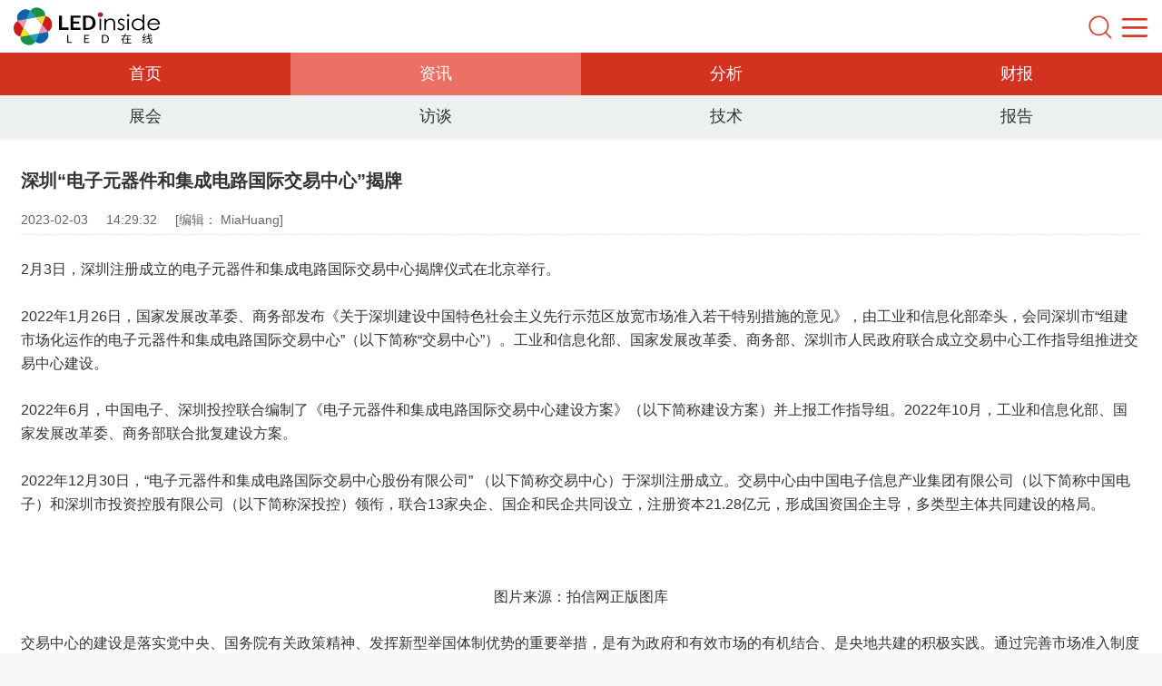

--- FILE ---
content_type: text/html; charset=UTF-8
request_url: https://m.ledinside.cn/news/20230203-54333.html
body_size: 6150
content:
<!--首頁內文-->


<!--底部JS-->

<!DOCTYPE HTML>
    <html lang="zh-CN">
    <head>
        <!-- head and meta -->
        <title>
                            深圳“电子元器件和集成电路国际交易中心”揭牌-LED在线
                    </title>
        <meta name="keywords" content="LED元件"/>
        <meta name="description" content="
                             2月3日，深圳注册成立的电子元器件和集成电路国际交易中心揭牌仪式在北京举行。  2022年1月26日，国家发展...
                    "/>
    
            <link rel="canonical" href="https://www.ledinside.cn/news/20230203-54333.html"/>
    
<meta charset="utf-8">
<meta name="applicable-device" content="mobile">
<meta name="csrf-token" content="XDnjeXc816qv0xNrVgDfHVNPVpoWE3e8Ve1giMxF">
<link rel="shortcut icon" href="/images/LED/CN/favicon.ico"/>
<link rel="apple-touch-icon" href="/images/LED/CN/logo.png" />
<meta name="viewport" content="width=device-width, initial-scale=1, maximum-scale=1, user-scalable=no">

<!-- 百度SSP - 请置于所有广告位代码之前 -->
<script src="https://dup.baidustatic.com/js/ds.js"></script>

        <!-- css檔案 -->
        <!-- <link rel="stylesheet" href="/packages/flatui/css/vendor/bootstrap.min.css"> -->
<link rel="stylesheet" href="https://m.ledinside.cn/css/LED/CN/packages/flatui/css/flat-ui-pro.css">
<link rel="stylesheet" href="https://m.ledinside.cn/css/LED/CN/packages/swiper/idangerous.swiper.css">
<link rel="stylesheet" href="https://m.ledinside.cn/css/LED/CN/theme/default/style.css">

<link rel="stylesheet" href="https://m.ledinside.cn/css/LED/CN/bootstrap.min.css">
<link rel="stylesheet" href="https://m.ledinside.cn/css/LED/CN/idangerous.swiper.css">
<link rel="stylesheet" href="https://m.ledinside.cn/css/LED/CN/style.css">


<!--[if lt IE 9]>
<script type="text/javascript" charset="utf-8" src="/packages/flatui/js/vendor/html5shiv.js"></script>
<script type="text/javascript" charset="utf-8" src="/packages/flatui/js/vendor/respond.min.js"></script>
<![endif]-->


        <!-- js檔案 -->
        <script type="text/javascript" charset="utf-8" src="https://m.ledinside.cn/js/LED/CN/packages/flatui/js/vendor/jquery.min.js"></script>
<script type="text/javascript" charset="utf-8" src="https://m.ledinside.cn/js/LED/CN/form.min.js"></script>
<script type="text/javascript" charset="utf-8" src="https://m.ledinside.cn/js/LED/CN/packages/flatui/js/flat-ui-pro.js"></script>
<script type="text/javascript" charset="utf-8" src="https://m.ledinside.cn/js/LED/CN/packages/swiper/idangerous.swiper.min.js"></script>

<script type="text/javascript" charset="utf-8" src="https://m.ledinside.cn/js/LED/CN/jquery.js"></script>
<script type="text/javascript" charset="utf-8" src="https://m.ledinside.cn/js/LED/CN/packages/jquery/jquery.form.js"></script>
<script type="text/javascript" charset="utf-8" src="https://m.ledinside.cn/js/LED/CN/main_v6.js"></script>
<script type="text/javascript" charset="utf-8" src="https://m.ledinside.cn/js/LED/CN/report-tab.js"></script>


<script type="text/javascript" charset="utf-8" src="https://m.ledinside.cn/js/LED/CN/theme/default/script.js"></script>

<!-- Google tag (gtag.js) -->
<script async src="https://www.googletagmanager.com/gtag/js?id=G-BY9C1ZNM2Z"></script>
<script>
	window.dataLayer = window.dataLayer || [];
	function gtag(){dataLayer.push(arguments);}
	gtag('js', new Date());
	gtag('config', 'G-BY9C1ZNM2Z');
</script>



<script>
    var _hmt = _hmt || [];
    (function() {
      var hm = document.createElement("script");
      hm.src = "https://hm.baidu.com/hm.js?5e02327833220b787cd40b4bb95498a1";
      var s = document.getElementsByTagName("script")[0]; 
      s.parentNode.insertBefore(hm, s);
    })();
</script>


        <!-- 其他 -->
            </head>
    <body>

        <!-- header -->
        <header>
    <div class="topbar">
        <div class="col-xs-6 col-md-4"><a href="https://m.ledinside.cn"><img src="/images/LED/CN/LEDinside-logo_headerLogo.svg" alt="" class="logopic"></a></div>
            <div class="col-xs-6 col-md-4"></div>
        <div class="col-xs-6 col-md-4 text-right">
            <h6>
                <a class="icon-search text-icon" href="/search.html"></a>&nbsp;
                
                <div class="header_menu text-icon" href=""></div>
            </h6>
        </div>
    </div>
    <section class="header_panel">
        <div class="rowBox">
            <div class="HamburgerBox">
                <ul class="HamburgerMenu">
                    <li><a href="/news/">产业资讯</a></li>
                    <li><a href="/research/">分析评论</a></li>
                    <li><a href="/fsa/">财报解读</a></li>
                    <li><a href="/interview/">产业访谈</a></li>
                    <li><a href="/knowledge/">新技术</a></li>
                    <li><a href="/report/">研究报告</a></li>
                    <li><a href="/qiye/">企业快讯</a></li>
                    <li><a href="/products/">市场新品</a></li>
                    <li><a href="/pricequotes/">价格趋势</a></li>
                    <li><a href="/event/">展览会议</a></li>
                    <li><a href="/showreport/">展会直击</a></li>
                </ul>
            </div>
            <div class="indexWrapBox">
                <div class="Inner-page-title"><span>主编推荐</span></div>
                <div class="col-sm-12">
                    <div class="search-content">
                        <div class="edit-search">
                            <ul class="editRecommend">
                                                                <li>
                                    <a href="/news/20260122-60937.html">2025年面板市场复盘与2026年Q1展望</a>
                                    <div class="editTime"><span>2026-01-22</span><span>05:01</span></div>
                                </li>
                                                                <li>
                                    <a href="/news/20260109-60876.html">2025年面板行业10大重量级事件回顾</a>
                                    <div class="editTime"><span>2026-01-09</span><span>09:01</span></div>
                                </li>
                                                                <li>
                                    <a href="/news/20260109-60874.html">2025年LED行业十大事件</a>
                                    <div class="editTime"><span>2026-01-09</span><span>05:01</span></div>
                                </li>
                                                                <li>
                                    <a href="/news/20251226-60770.html">2025 LED显示封装全景：Mini LED背光突围与直显COB/MIP之争</a>
                                    <div class="editTime"><span>2025-12-26</span><span>05:12</span></div>
                                </li>
                                                                <li>
                                    <a href="/news/20251218-60721.html">决战MicroLED量产前夜：2025年设备厂商的进阶之路</a>
                                    <div class="editTime"><span>2025-12-18</span><span>05:12</span></div>
                                </li>
                                                                <li>
                                    <a href="/news/20251216-60703.html">车企抢跑AI眼镜新赛道</a>
                                    <div class="editTime"><span>2025-12-16</span><span>05:12</span></div>
                                </li>
                                                            </ul>
                        </div>
                    </div>
                </div>
            </div>
            <footer>
                <div class="col-sm-12" style="padding-top:20px; padding-bottom: 60px;">
                    <div class="footerContent">
                        <div class="footerLogo">
                            <img src="/images/LED/CN/LEDinside-logo_footerLogo.svg" alt="">
                        </div>
                        <div class="footerMenu">
                            <a href="/contact.html">联系我们</a>
                            <span>|</span>
                            <a href="/copyright.html">版权声明</a>
                            <span>|</span>
                            <a href="/report.html">研究报告</a>
                        </div>
                    </div>
                </div>
            </footer>
        </div>
    </section>
    <nav>
        <div class="btn-group btn-group-justified btn-group-square">
            <a class="btn btn-danger " href="/">首页</a>
            <a class="btn btn-danger " href="/news/">资讯</a>
            <a class="btn btn-danger " href="/research/">分析</a>
            <a class="btn btn-danger " href="/fsa/">财报</a>
        </div>
        <div class="btn-group btn-group-justified btn-group-square">
            <a class="btn btn-default text-black " href="/showreport/">展会</a>
            <a class="btn btn-default text-black " href="/interview/">访谈</a>
            <a class="btn btn-default text-black " href="/knowledge">技术</a>
            
            <a class="btn btn-default text-black " href="/report/">报告</a>
        </div>
    </nav>
</header>

<!-- 使 nav 有 active 的效果 -->
<script type="text/javascript">

$( document ).ready(function() {

    var path = document.location.pathname;
    var result = path.split('/');

    $('.btn-group a').each(function() {
        if( path == $(this).attr('href') ) {
            $(this).addClass('active');
        }
    });

    $('.tab-bar a').each(function() {
        if( path == $(this).attr('href') ) {
            $(".btn-group a[href='/mi.html']").addClass('active');
        }
    });

    if( result.length == 3 ){
        $('.btn-group a').each(function() {
            if( $(this).attr('href').indexOf(result[1]) >= 0 ) {
                $(this).addClass('active');
            }
        });

        var arr = ['intelligence','research','outlook','fsa'];

        if( $.inArray(result[1], arr) >= 0 ) {
                            $(".btn-group a[href='/mi.html']").addClass('active');
                    }

    }

});

</script>

        <!-- 其他 -->
        
    <div class="InsidePage">
        <div class="col-sm-12 InsidePageBox">
            <div class="node">
                <h6>深圳“电子元器件和集成电路国际交易中心”揭牌</h6>
                <div class="aboutbar"><span>2023-02-03</span><span>14:29:32</span><span>[编辑： MiaHuang]</span></div>
                <div class='content fontweight-type'>
                    <div class="node-Content">
                        
                        <p>
 2月3日，深圳注册成立的电子元器件和集成电路国际交易中心揭牌仪式在北京举行。<br />
 <br />
 2022年1月26日，国家发展改革委、商务部发布《关于深圳建设中国特色社会主义先行示范区放宽市场准入若干特别措施的意见》，由工业和信息化部牵头，会同深圳市&ldquo;组建市场化运作的电子元器件和集成电路国际交易中心&rdquo;（以下简称&ldquo;交易中心&rdquo;）。工业和信息化部、国家发展改革委、商务部、深圳市人民政府联合成立交易中心工作指导组推进交易中心建设。</p>
<p>
 2022年6月，中国电子、深圳投控联合编制了《电子元器件和集成电路国际交易中心建设方案》（以下简称建设方案）并上报工作指导组。2022年10月，工业和信息化部、国家发展改革委、商务部联合批复建设方案。<br />
 <br />
 2022年12月30日，&ldquo;电子元器件和集成电路国际交易中心股份有限公司&rdquo; （以下简称交易中心）于深圳注册成立。交易中心由中国电子信息产业集团有限公司（以下简称中国电子）和深圳市投资控股有限公司（以下简称深投控）领衔，联合13家央企、国企和民企共同设立，注册资本21.28亿元，形成国资国企主导，多类型主体共同建设的格局。</p>
<p style="text-align: center;">
 <img alt="" src=" //img.ledinside.cn/led/2023-02/1675406227_48308.jpg" style="width: 500px; height: 300px;" /></p>
<p style="text-align: center;">
 图片来源：拍信网正版图库</p>
<p>
 交易中心的建设是落实党中央、国务院有关政策精神、发挥新型举国体制优势的重要举措，是有为政府和有效市场的有机结合、是央地共建的积极实践。通过完善市场准入制度体系，全力打造深圳样板，对于建设高标准现代市场体系、提升产业链供应链韧性和安全、实现国民经济高质量发展具有重要意义。截至2023年1月31日，交易中心实现交易规模31.1亿元。<br />
 <br />
 据悉，交易中心建设遵循&ldquo;创新、开放、协同、服务&rdquo;的宗旨，围绕&ldquo;市场化、全球化、平台化&rdquo;的指导思想，基于&ldquo;高效交易、行业枢纽、创新服务、多元储备&rdquo;四大定位，着力提升产业链供应链韧性和安全水平、支撑国内国际双循环战略布局。<br />
 <br />
 交易中心立足产业大数据底座，通过用户集采、聚合竞标、自助撮合三种交易模式，配套建设仓配、金服、检测认证等增值服务，高效汇聚需方买力及前瞻性行业预判能力，提升交易效率、降低总供应成本、提高采购议价能力、优化供需平衡，致力于打造万亿级电子元器件和集成电路国际交易中心，成为行业双循环的交汇点。<br />
 <br />
 交易中心的建设，在助力企业数字化转型、推动企业高质量发展、服务高端高质高新的现代产业体系等方面发挥积极作用，对促进产业链供应链降本增效、着力提升产业链供应链韧性和安全水平具有里程碑意义，有望加速国内超大规模市场的资源禀赋优势向全球市场竞争优势转换、为新一轮科技革命提供重要支撑。（来源：深圳特区报）</p>
                    </div>
                </div>

                
                <div class="sharebar">
                    <div class="sharetitle">分享：</div>
                    <div class="a2a_style_32x32">
                        <div class="a2a_kit a2a_kit_size_32 a2a_default_style" style="padding: 7px">
                            <a class="a2a_button_wechat"></a>
                            <a class="a2a_button_sina_weibo"></a>
                            <a class="a2a_button_linkedin"></a>
                            <a class="a2a_dd" href="https://www.addtoany.com/share"></a>
                        </div>
                        <script>
                            var a2a_config = a2a_config || {};
                            a2a_config.onclick = 1;
                            a2a_config.locale = "zh-CN";
                        </script>
                        <script async src="https://static.addtoany.com/menu/page.js"></script>
                    </div>
                </div>

                
                <div class="node_taxonomy">
                    <ul class="taxonomy">
                                                <li>相关关键词:</li>
                                                <li><a href="/tags/3150.html">LED元件</a></li>
                                                                    </ul>
                </div>
            </div>
        </div>

        <div class="clear"></div>
        <div class="indexWrapBox marginTop">
            <div class="Inner-page-title"><span>相关文章</span></div>
            <div class="col-sm-12">
                <!-- List group -->
                <ul class="related-articles">
                                                            <li><a href="/news/20250813-59852.html">显示芯片公司新相微终止收购爱协生</a></li>
                                                            <li><a href="/news/20250813-59851.html">交付京东方，奥来德8.6代线首批蒸发源设备出货</a></li>
                                                            <li><a href="/news/20250813-59850.html">总投资超59亿，国内OLED掩膜版企业开启加速度</a></li>
                                                            <li><a href="/news/20250813-59848.html">福州大学团队实现基于MicroLED的视网膜投影架构</a></li>
                                                            <li><a href="/news/20250813-59846.html">欧普照明与志沛科技合作推进智能灯具研发</a></li>
                                    </ul>
            </div>
        </div>
    </div>


        <!-- footer -->
        <!-- footer start-->
<footer>
    <div class="col-sm-12">
        <div class="footerContent">
            <div class="footerLogo">
                <img src="/images/LED/CN/LEDinside-logo_footerLogo.svg" alt="">
            </div>
            <div class="footerMenu">
                <a href="/contact.html">联系我们</a>
                <span>|</span>
                <a href="/copyright.html">版权声明</a>
                <span>|</span>
                <a href="/report.html">研究报告</a>
            </div>
        </div>
    </div>
</footer>
<!-- footer end-->

        <!-- 其他 -->
        	<script type="text/javascript" charset="utf-8" src="/js/LED/CN/slideshow.js"></script>
<script src="https://res.wx.qq.com/open/js/jweixin-1.0.0.js"></script>
<script type="text/javascript">
    $(document).ready(function () {
        wechatConfig();
    });

    function wechatConfig() {

        $.ajax({
            headers: { 'X-CSRF-TOKEN': $('meta[name="csrf-token"]').attr('content') },
            url: '/wechatsdk',
            dataType: "json",
            method: "POST",
            data: {
                Source: "share",
                url: location.href.split('#')[0]
            },
            success: function (data) {
                wx.config({
                    debug: false,
                    appId: data.appId,
                    timestamp: data.timestamp,
                    nonceStr: data.nonceStr,
                    signature: data.signature,
                    jsApiList: ['onMenuShareTimeline', 'onMenuShareAppMessage']
                });

                wx.ready(function () {
                    //分享給微信朋友
                    wx.onMenuShareAppMessage({
                        title: document.title, // 分享标题
                        desc: document.head.querySelector("meta[name=description]").content, // 分享描述
                        link: location.href.split('#')[0], // 分享链接
                        imgUrl: 'https://img.ledinside.cn/led/thumbnail/2023-02/1675406227_48308.jpg', // 分享图标
                        type: 'link', // 分享类型,music、video或link，不填默认为link
                        dataUrl: '', // 如果type是music或video，则要提供数据链接，默认为空
                        success: function () {
                            //alert("分享成功！");
                        },
                        cancel: function () {
                            // 用户取消分享后执行的回调函数
                        }
                    });

                        //分享到微信朋友圈
                    wx.onMenuShareTimeline({
                        title: document.title, // 分享标题
                        desc: document.head.querySelector("meta[name=description]").content, // 分享描述
                        link: location.href.split('#')[0].split('?')[0], // 分享链接
                        imgUrl: 'https://img.ledinside.cn/led/thumbnail/2023-02/1675406227_48308.jpg', // 分享图标
                        success: function (res) {
                        },
                        cancel: function (res) {
                        },
                        fail: function (res) {
                        }
                    });

                    wx.error(function (res) {
                        alert(JSON.stringify(res));
                        // config信息验证失败会执行error函数，如签名过期导致验证失败
                    });
                });
            },
            error: function (xhr, type) {
            }
        });
    }
</script>

    </body>
</html>


--- FILE ---
content_type: text/css
request_url: https://m.ledinside.cn/css/LED/CN/packages/flatui/css/flat-ui-pro.css
body_size: 28631
content:
/*!
 * Flat UI Pro v1.3.1 (http://designmodo.com/flat)
 * Copyright 2013-2014 Designmodo, Inc.
 */

@font-face {
  font-family: 'Lato';
  font-style: normal;
  font-weight: 900;

  src: url('../fonts/lato/lato-black.eot');
  src: url('../fonts/lato/lato-black.eot?#iefix') format('embedded-opentype'), url('../fonts/lato/lato-black.woff') format('woff'), url('../fonts/lato/lato-black.ttf') format('truetype'), url('../fonts/lato/lato-black.svg#latoblack') format('svg');
  }
@font-face {
  font-family: 'Lato';
  font-style: normal;
  font-weight: bold;

  src: url('../fonts/lato/lato-bold.eot');
  src: url('../fonts/lato/lato-bold.eot?#iefix') format('embedded-opentype'), url('../fonts/lato/lato-bold.woff') format('woff'), url('../fonts/lato/lato-bold.ttf') format('truetype'), url('../fonts/lato/lato-bold.svg#latobold') format('svg');
  }
@font-face {
  font-family: 'Lato';
  font-style: italic;
  font-weight: bold;

  src: url('../fonts/lato/lato-bolditalic.eot');
  src: url('../fonts/lato/lato-bolditalic.eot?#iefix') format('embedded-opentype'), url('../fonts/lato/lato-bolditalic.woff') format('woff'), url('../fonts/lato/lato-bolditalic.ttf') format('truetype'), url('../fonts/lato/lato-bolditalic.svg#latobold-italic') format('svg');
  }
@font-face {
  font-family: 'Lato';
  font-style: italic;
  font-weight: normal;

  src: url('../fonts/lato/lato-italic.eot');
  src: url('../fonts/lato/lato-italic.eot?#iefix') format('embedded-opentype'), url('../fonts/lato/lato-italic.woff') format('woff'), url('../fonts/lato/lato-italic.ttf') format('truetype'), url('../fonts/lato/lato-italic.svg#latoitalic') format('svg');
  }
@font-face {
  font-family: 'Lato';
  font-style: normal;
  font-weight: 300;

  src: url('../fonts/lato/lato-light.eot');
  src: url('../fonts/lato/lato-light.eot?#iefix') format('embedded-opentype'), url('../fonts/lato/lato-light.woff') format('woff'), url('../fonts/lato/lato-light.ttf') format('truetype'), url('../fonts/lato/lato-light.svg#latolight') format('svg');
  }
@font-face {
  font-family: 'Lato';
  font-style: normal;
  font-weight: normal;

  src: url('../fonts/lato/lato-regular.eot');
  src: url('../fonts/lato/lato-regular.eot?#iefix') format('embedded-opentype'), url('../fonts/lato/lato-regular.woff') format('woff'), url('../fonts/lato/lato-regular.ttf') format('truetype'), url('../fonts/lato/lato-regular.svg#latoregular') format('svg');
  }
@font-face {
  font-family: 'Flat-UI-Pro-Icons';

  src: url('../fonts/glyphicons/flat-ui-pro-icons-regular.eot');
  src: url('../fonts/glyphicons/flat-ui-pro-icons-regular.eot?#iefix') format('embedded-opentype'), url('../fonts/glyphicons/flat-ui-pro-icons-regular.woff') format('woff'), url('../fonts/glyphicons/flat-ui-pro-icons-regular.ttf') format('truetype'), url('../fonts/glyphicons/flat-ui-pro-icons-regular.svg#flat-ui-pro-icons-regular') format('svg');
  }
[class^="fui-"],
[class*="fui-"] {
  font-family: 'Flat-UI-Pro-Icons';
  font-style: normal;
  font-weight: normal;
  font-variant: normal;
  text-transform: none;

  speak: none;
  -webkit-font-smoothing: antialiased;
  -moz-osx-font-smoothing: grayscale;
  }
.fui-triangle-up:before {
  content: "\e600";
  }
.fui-triangle-down:before {
  content: "\e601";
  }
.fui-triangle-up-small:before {
  content: "\e602";
  }
.fui-triangle-down-small:before {
  content: "\e603";
  }
.fui-triangle-left-large:before {
  content: "\e604";
  }
.fui-triangle-right-large:before {
  content: "\e605";
  }
.fui-arrow-left:before {
  content: "\e606";
  }
.fui-arrow-right:before {
  content: "\e607";
  }
.fui-plus:before {
  content: "\e608";
  }
.fui-cross:before {
  content: "\e609";
  }
.fui-check:before {
  content: "\e60a";
  }
.fui-radio-unchecked:before {
  content: "\e60b";
  }
.fui-radio-checked:before {
  content: "\e60c";
  }
.fui-checkbox-unchecked:before {
  content: "\e60d";
  }
.fui-checkbox-checked:before {
  content: "\e60e";
  }
.fui-info-circle:before {
  content: "\e60f";
  }
.fui-alert-circle:before {
  content: "\e610";
  }
.fui-question-circle:before {
  content: "\e611";
  }
.fui-check-circle:before {
  content: "\e612";
  }
.fui-cross-circle:before {
  content: "\e613";
  }
.fui-plus-circle:before {
  content: "\e614";
  }
.fui-pause:before {
  content: "\e615";
  }
.fui-play:before {
  content: "\e616";
  }
.fui-volume:before {
  content: "\e617";
  }
.fui-mute:before {
  content: "\e618";
  }
.fui-resize:before {
  content: "\e619";
  }
.fui-list:before {
  content: "\e61a";
  }
.fui-list-thumbnailed:before {
  content: "\e61b";
  }
.fui-list-small-thumbnails:before {
  content: "\e61c";
  }
.fui-list-large-thumbnails:before {
  content: "\e61d";
  }
.fui-list-numbered:before {
  content: "\e61e";
  }
.fui-list-columned:before {
  content: "\e61f";
  }
.fui-list-bulleted:before {
  content: "\e620";
  }
.fui-window:before {
  content: "\e621";
  }
.fui-windows:before {
  content: "\e622";
  }
.fui-loop:before {
  content: "\e623";
  }
.fui-cmd:before {
  content: "\e624";
  }
.fui-mic:before {
  content: "\e625";
  }
.fui-heart:before {
  content: "\e626";
  }
.fui-location:before {
  content: "\e627";
  }
.fui-new:before {
  content: "\e628";
  }
.fui-video:before {
  content: "\e629";
  }
.fui-photo:before {
  content: "\e62a";
  }
.fui-time:before {
  content: "\e62b";
  }
.fui-eye:before {
  content: "\e62c";
  }
.fui-chat:before {
  content: "\e62d";
  }
.fui-home:before {
  content: "\e62e";
  }
.fui-upload:before {
  content: "\e62f";
  }
.fui-search:before {
  content: "\e630";
  }
.fui-user:before {
  content: "\e631";
  }
.fui-mail:before {
  content: "\e632";
  }
.fui-lock:before {
  content: "\e633";
  }
.fui-power:before {
  content: "\e634";
  }
.fui-calendar:before {
  content: "\e635";
  }
.fui-gear:before {
  content: "\e636";
  }
.fui-bookmark:before {
  content: "\e637";
  }
.fui-exit:before {
  content: "\e638";
  }
.fui-trash:before {
  content: "\e639";
  }
.fui-folder:before {
  content: "\e63a";
  }
.fui-bubble:before {
  content: "\e63b";
  }
.fui-export:before {
  content: "\e63c";
  }
.fui-calendar-solid:before {
  content: "\e63d";
  }
.fui-star:before {
  content: "\e63e";
  }
.fui-star-2:before {
  content: "\e63f";
  }
.fui-credit-card:before {
  content: "\e640";
  }
.fui-clip:before {
  content: "\e641";
  }
.fui-link:before {
  content: "\e642";
  }
.fui-tag:before {
  content: "\e643";
  }
.fui-document:before {
  content: "\e644";
  }
.fui-image:before {
  content: "\e645";
  }
.fui-facebook:before {
  content: "\e646";
  }
.fui-youtube:before {
  content: "\e647";
  }
.fui-vimeo:before {
  content: "\e648";
  }
.fui-twitter:before {
  content: "\e649";
  }
.fui-spotify:before {
  content: "\e64a";
  }
.fui-skype:before {
  content: "\e64b";
  }
.fui-pinterest:before {
  content: "\e64c";
  }
.fui-path:before {
  content: "\e64d";
  }
.fui-linkedin:before {
  content: "\e64e";
  }
.fui-google-plus:before {
  content: "\e64f";
  }
.fui-dribbble:before {
  content: "\e650";
  }
.fui-behance:before {
  content: "\e651";
  }
.fui-stumbleupon:before {
  content: "\e652";
  }
.fui-yelp:before {
  content: "\e653";
  }
.fui-wordpress:before {
  content: "\e654";
  }
.fui-windows-8:before {
  content: "\e655";
  }
.fui-vine:before {
  content: "\e656";
  }
.fui-tumblr:before {
  content: "\e657";
  }
.fui-paypal:before {
  content: "\e658";
  }
.fui-lastfm:before {
  content: "\e659";
  }
.fui-instagram:before {
  content: "\e65a";
  }
.fui-html5:before {
  content: "\e65b";
  }
.fui-github:before {
  content: "\e65c";
  }
.fui-foursquare:before {
  content: "\e65d";
  }
.fui-dropbox:before {
  content: "\e65e";
  }
.fui-android:before {
  content: "\e65f";
  }
.fui-apple:before {
  content: "\e660";
  }
body {
  font-family: "Lato", Helvetica, Arial, sans-serif;
  font-size: 18px;
  line-height: 1.72222;
  color: #34495e;
  background-color: #fff;
  }
a {
  color: #16a085;
  text-decoration: none;
  -webkit-transition: .25s;
          transition: .25s;
  }
a:hover,
a:focus {
  color: #1abc9c;
  text-decoration: none;
  }
a:focus {
  outline: none;
  }
.img-rounded {
  border-radius: 6px;
  }
.img-thumbnail {
  display: inline-block;
  max-width: 100%;
  height: auto;
  padding: 4px;
  line-height: 1.72222;
  background-color: #fff;
  border: 2px solid #bdc3c7;
  border-radius: 6px;
  -webkit-transition: all .25s ease-in-out;
          transition: all .25s ease-in-out;
  }
.img-comment {
  margin: 24px 0;
  font-size: 15px;
  font-style: italic;
  line-height: 1.2;
  }
h1,
h2,
h3,
h4,
h5,
h6,
.h1,
.h2,
.h3,
.h4,
.h5,
.h6 {
  font-family: inherit;
  font-weight: 700;
  line-height: 1.1;
  color: inherit;
  }
h1 small,
h2 small,
h3 small,
h4 small,
h5 small,
h6 small,
.h1 small,
.h2 small,
.h3 small,
.h4 small,
.h5 small,
.h6 small {
  color: #e7e9ec;
  }
h1,
h2,
h3 {
  margin-top: 30px;
  margin-bottom: 15px;
  }
h4,
h5,
h6 {
  margin-top: 15px;
  margin-bottom: 15px;
  }
h6 {
  font-weight: normal;
  }
h1,
.h1 {
  font-size: 61px;
  }
h2,
.h2 {
  font-size: 53px;
  }
h3,
.h3 {
  font-size: 40px;
  }
h4,
.h4 {
  font-size: 29px;
  }
h5,
.h5 {
  font-size: 28px;
  }
h6,
.h6 {
  font-size: 24px;
  }
p {
  margin: 0 0 15px;
  font-size: 18px;
  line-height: 1.72222;
  }
.lead {
  margin-bottom: 30px;
  font-size: 28px;
  font-weight: 300;
  line-height: 1.46428571;
  }
@media (min-width: 768px) {
  .lead {
    font-size: 30.006px;
    }
  }
small,
.small {
  font-size: 83%;
  line-height: 2.067;
  }
.text-muted {
  color: #bdc3c7;
  }
.text-inverse {
  color: #fff;
  }
.text-primary {
  color: #1abc9c;
  }
a.text-primary:hover {
  color: #148f77;
  }
.text-warning {
  color: #f1c40f;
  }
a.text-warning:hover {
  color: #c29d0b;
  }
.text-danger {
  color: #e74c3c;
  }
a.text-danger:hover {
  color: #d62c1a;
  }
.text-success {
  color: #2ecc71;
  }
a.text-success:hover {
  color: #25a25a;
  }
.text-info {
  color: #3498db;
  }
a.text-info:hover {
  color: #217dbb;
  }
.bg-primary {
  color: #fff;
  background-color: #34495e;
  }
a.bg-primary:hover {
  background-color: #222f3d;
  }
.bg-success {
  background-color: #dff0d8;
  }
a.bg-success:hover {
  background-color: #c1e2b3;
  }
.bg-info {
  background-color: #d9edf7;
  }
a.bg-info:hover {
  background-color: #afd9ee;
  }
.bg-warning {
  background-color: #fcf8e3;
  }
a.bg-warning:hover {
  background-color: #f7ecb5;
  }
.bg-danger {
  background-color: #f2dede;
  }
a.bg-danger:hover {
  background-color: #e4b9b9;
  }
.page-header {
  padding-bottom: 14px;
  margin: 60px 0 30px;
  border-bottom: 2px solid #e7e9ec;
  }
ul,
ol {
  margin-bottom: 15px;
  }
dl {
  margin-bottom: 30px;
  }
dt,
dd {
  line-height: 1.72222;
  }
@media (min-width: 768px) {
  .dl-horizontal dt {
    width: 160px;
    }
  .dl-horizontal dd {
    margin-left: 180px;
    }
  }
abbr[title],
abbr[data-original-title] {
  border-bottom: 1px dotted #bdc3c7;
  }
blockquote {
  padding: 0 0 0 16px;
  margin: 0 0 30px;
  border-left: 3px solid #e7e9ec;
  }
blockquote p {
  margin-bottom: .4em;
  font-size: 20px;
  font-weight: normal;
  line-height: 1.55;
  }
blockquote small,
blockquote .small {
  font-size: 18px;
  font-style: italic;
  line-height: 1.72222;
  color: inherit;
  }
blockquote small:before,
blockquote .small:before {
  content: "";
  }
blockquote.pull-right {
  padding-right: 16px;
  padding-left: 0;
  border-right: 3px solid #e7e9ec;
  border-left: 0;
  }
blockquote.pull-right small:after {
  content: "";
  }
address {
  margin-bottom: 30px;
  line-height: 1.72222;
  }
sub,
sup {
  font-size: 70%;
  }
code,
kbd,
pre,
samp {
  font-family: Monaco, Menlo, Consolas, "Courier New", monospace;
  }
code {
  padding: 2px 6px;
  font-size: 85%;
  color: #c7254e;
  background-color: #f9f2f4;
  border-radius: 4px;
  }
kbd {
  padding: 2px 6px;
  font-size: 85%;
  color: #fff;
  background-color: #34495e;
  border-radius: 4px;
  box-shadow: none;
  }
pre {
  padding: 8px;
  margin: 0 0 15px;
  font-size: 13px;
  line-height: 1.72222;
  color: inherit;
  white-space: pre;
  background-color: #fff;
  border: 2px solid #e7e9ec;
  border-radius: 6px;
  }
.pre-scrollable {
  max-height: 340px;
  }
.thumbnail {
  display: block;
  padding: 4px;
  margin-bottom: 5px;
  line-height: 1.72222;
  background-color: #fff;
  border: 2px solid #bdc3c7;
  border-radius: 6px;
  -webkit-transition: all .25s ease-in-out;
          transition: all .25s ease-in-out;
  }
.thumbnail > img,
.thumbnail a > img {
  display: block;
  max-width: 100%;
  height: auto;
  margin-right: auto;
  margin-left: auto;
  }
a.thumbnail:hover,
a.thumbnail:focus,
a.thumbnail.active {
  border-color: #16a085;
  }
.thumbnail .caption {
  padding: 9px;
  color: #34495e;
  }
.btn {
  padding: 10px 15px;
  font-size: 15px;
  font-weight: normal;
  line-height: 1.4;
  border: none;
  border-radius: 4px;
  -webkit-transition: border .25s linear, color .25s linear, background-color .25s linear;
          transition: border .25s linear, color .25s linear, background-color .25s linear;

  -webkit-font-smoothing: subpixel-antialiased;
  }
.btn:hover,
.btn:focus {
  color: #fff;
  outline: none;
  }
.btn:active,
.btn.active {
  outline: none;
  box-shadow: none;
  }
.btn:focus:active {
  outline: none;
  }
.btn.disabled,
.btn[disabled],
fieldset[disabled] .btn {
  color: rgba(255, 255, 255, .75);
  background-color: #bdc3c7;
  filter: alpha(opacity=70);
  opacity: .7;
  }
.btn [class^="fui-"] {
  position: relative;
  top: 1px;
  margin: 0 1px;
  line-height: 1;
  }
.btn-xs.btn [class^="fui-"] {
  top: 0;
  font-size: 11px;
  }
.btn-hg.btn [class^="fui-"] {
  top: 2px;
  }
.btn-default {
  color: #fff;
  background-color: #bdc3c7;
  }
.btn-default:hover,
.btn-default.hover,
.btn-default:focus,
.btn-default:active,
.btn-default.active,
.open > .dropdown-toggle.btn-default {
  color: #fff;
  background-color: #cacfd2;
  border-color: #cacfd2;
  }
.btn-default:active,
.btn-default.active,
.open > .dropdown-toggle.btn-default {
  background: #a1a6a9;
  border-color: #a1a6a9;
  }
.btn-default.disabled,
.btn-default[disabled],
fieldset[disabled] .btn-default,
.btn-default.disabled:hover,
.btn-default[disabled]:hover,
fieldset[disabled] .btn-default:hover,
.btn-default.disabled.hover,
.btn-default[disabled].hover,
fieldset[disabled] .btn-default.hover,
.btn-default.disabled:focus,
.btn-default[disabled]:focus,
fieldset[disabled] .btn-default:focus,
.btn-default.disabled:active,
.btn-default[disabled]:active,
fieldset[disabled] .btn-default:active,
.btn-default.disabled.active,
.btn-default[disabled].active,
fieldset[disabled] .btn-default.active {
  background-color: #bdc3c7;
  border-color: #bdc3c7;
  }
.btn-default .badge {
  color: #bdc3c7;
  background-color: #fff;
  }
.btn-primary {
  color: #fff;
  background-color: #1abc9c;
  }
.btn-primary:hover,
.btn-primary.hover,
.btn-primary:focus,
.btn-primary:active,
.btn-primary.active,
.open > .dropdown-toggle.btn-primary {
  color: #fff;
  background-color: #48c9b0;
  border-color: #48c9b0;
  }
.btn-primary:active,
.btn-primary.active,
.open > .dropdown-toggle.btn-primary {
  background: #16a085;
  border-color: #16a085;
  }
.btn-primary.disabled,
.btn-primary[disabled],
fieldset[disabled] .btn-primary,
.btn-primary.disabled:hover,
.btn-primary[disabled]:hover,
fieldset[disabled] .btn-primary:hover,
.btn-primary.disabled.hover,
.btn-primary[disabled].hover,
fieldset[disabled] .btn-primary.hover,
.btn-primary.disabled:focus,
.btn-primary[disabled]:focus,
fieldset[disabled] .btn-primary:focus,
.btn-primary.disabled:active,
.btn-primary[disabled]:active,
fieldset[disabled] .btn-primary:active,
.btn-primary.disabled.active,
.btn-primary[disabled].active,
fieldset[disabled] .btn-primary.active {
  background-color: #bdc3c7;
  border-color: #1abc9c;
  }
.btn-primary .badge {
  color: #1abc9c;
  background-color: #fff;
  }
.btn-info {
  color: #fff;
  background-color: #3498db;
  }
.btn-info:hover,
.btn-info.hover,
.btn-info:focus,
.btn-info:active,
.btn-info.active,
.open > .dropdown-toggle.btn-info {
  color: #fff;
  background-color: #5dade2;
  border-color: #5dade2;
  }
.btn-info:active,
.btn-info.active,
.open > .dropdown-toggle.btn-info {
  background: #2c81ba;
  border-color: #2c81ba;
  }
.btn-info.disabled,
.btn-info[disabled],
fieldset[disabled] .btn-info,
.btn-info.disabled:hover,
.btn-info[disabled]:hover,
fieldset[disabled] .btn-info:hover,
.btn-info.disabled.hover,
.btn-info[disabled].hover,
fieldset[disabled] .btn-info.hover,
.btn-info.disabled:focus,
.btn-info[disabled]:focus,
fieldset[disabled] .btn-info:focus,
.btn-info.disabled:active,
.btn-info[disabled]:active,
fieldset[disabled] .btn-info:active,
.btn-info.disabled.active,
.btn-info[disabled].active,
fieldset[disabled] .btn-info.active {
  background-color: #bdc3c7;
  border-color: #3498db;
  }
.btn-info .badge {
  color: #3498db;
  background-color: #fff;
  }
.btn-danger {
  color: #fff;
  background-color: #e74c3c;
  }
.btn-danger:hover,
.btn-danger.hover,
.btn-danger:focus,
.btn-danger:active,
.btn-danger.active,
.open > .dropdown-toggle.btn-danger {
  color: #fff;
  background-color: #ec7063;
  border-color: #ec7063;
  }
.btn-danger:active,
.btn-danger.active,
.open > .dropdown-toggle.btn-danger {
  background: #c44133;
  border-color: #c44133;
  }
.btn-danger.disabled,
.btn-danger[disabled],
fieldset[disabled] .btn-danger,
.btn-danger.disabled:hover,
.btn-danger[disabled]:hover,
fieldset[disabled] .btn-danger:hover,
.btn-danger.disabled.hover,
.btn-danger[disabled].hover,
fieldset[disabled] .btn-danger.hover,
.btn-danger.disabled:focus,
.btn-danger[disabled]:focus,
fieldset[disabled] .btn-danger:focus,
.btn-danger.disabled:active,
.btn-danger[disabled]:active,
fieldset[disabled] .btn-danger:active,
.btn-danger.disabled.active,
.btn-danger[disabled].active,
fieldset[disabled] .btn-danger.active {
  background-color: #bdc3c7;
  border-color: #e74c3c;
  }
.btn-danger .badge {
  color: #e74c3c;
  background-color: #fff;
  }
.btn-success {
  color: #fff;
  background-color: #2ecc71;
  }
.btn-success:hover,
.btn-success.hover,
.btn-success:focus,
.btn-success:active,
.btn-success.active,
.open > .dropdown-toggle.btn-success {
  color: #fff;
  background-color: #58d68d;
  border-color: #58d68d;
  }
.btn-success:active,
.btn-success.active,
.open > .dropdown-toggle.btn-success {
  background: #27ad60;
  border-color: #27ad60;
  }
.btn-success.disabled,
.btn-success[disabled],
fieldset[disabled] .btn-success,
.btn-success.disabled:hover,
.btn-success[disabled]:hover,
fieldset[disabled] .btn-success:hover,
.btn-success.disabled.hover,
.btn-success[disabled].hover,
fieldset[disabled] .btn-success.hover,
.btn-success.disabled:focus,
.btn-success[disabled]:focus,
fieldset[disabled] .btn-success:focus,
.btn-success.disabled:active,
.btn-success[disabled]:active,
fieldset[disabled] .btn-success:active,
.btn-success.disabled.active,
.btn-success[disabled].active,
fieldset[disabled] .btn-success.active {
  background-color: #bdc3c7;
  border-color: #2ecc71;
  }
.btn-success .badge {
  color: #2ecc71;
  background-color: #fff;
  }
.btn-warning {
  color: #fff;
  background-color: #f1c40f;
  }
.btn-warning:hover,
.btn-warning.hover,
.btn-warning:focus,
.btn-warning:active,
.btn-warning.active,
.open > .dropdown-toggle.btn-warning {
  color: #fff;
  background-color: #f4d313;
  border-color: #f4d313;
  }
.btn-warning:active,
.btn-warning.active,
.open > .dropdown-toggle.btn-warning {
  background: #cda70d;
  border-color: #cda70d;
  }
.btn-warning.disabled,
.btn-warning[disabled],
fieldset[disabled] .btn-warning,
.btn-warning.disabled:hover,
.btn-warning[disabled]:hover,
fieldset[disabled] .btn-warning:hover,
.btn-warning.disabled.hover,
.btn-warning[disabled].hover,
fieldset[disabled] .btn-warning.hover,
.btn-warning.disabled:focus,
.btn-warning[disabled]:focus,
fieldset[disabled] .btn-warning:focus,
.btn-warning.disabled:active,
.btn-warning[disabled]:active,
fieldset[disabled] .btn-warning:active,
.btn-warning.disabled.active,
.btn-warning[disabled].active,
fieldset[disabled] .btn-warning.active {
  background-color: #bdc3c7;
  border-color: #f1c40f;
  }
.btn-warning .badge {
  color: #f1c40f;
  background-color: #fff;
  }
.btn-inverse {
  color: #fff;
  background-color: #34495e;
  }
.btn-inverse:hover,
.btn-inverse.hover,
.btn-inverse:focus,
.btn-inverse:active,
.btn-inverse.active,
.open > .dropdown-toggle.btn-inverse {
  color: #fff;
  background-color: #415b76;
  border-color: #415b76;
  }
.btn-inverse:active,
.btn-inverse.active,
.open > .dropdown-toggle.btn-inverse {
  background: #2c3e50;
  border-color: #2c3e50;
  }
.btn-inverse.disabled,
.btn-inverse[disabled],
fieldset[disabled] .btn-inverse,
.btn-inverse.disabled:hover,
.btn-inverse[disabled]:hover,
fieldset[disabled] .btn-inverse:hover,
.btn-inverse.disabled.hover,
.btn-inverse[disabled].hover,
fieldset[disabled] .btn-inverse.hover,
.btn-inverse.disabled:focus,
.btn-inverse[disabled]:focus,
fieldset[disabled] .btn-inverse:focus,
.btn-inverse.disabled:active,
.btn-inverse[disabled]:active,
fieldset[disabled] .btn-inverse:active,
.btn-inverse.disabled.active,
.btn-inverse[disabled].active,
fieldset[disabled] .btn-inverse.active {
  background-color: #bdc3c7;
  border-color: #34495e;
  }
.btn-inverse .badge {
  color: #34495e;
  background-color: #fff;
  }
.btn-embossed {
  box-shadow: inset 0 -2px 0 rgba(0, 0, 0, .15);
  }
.btn-embossed.active,
.btn-embossed:active {
  box-shadow: inset 0 2px 0 rgba(0, 0, 0, .15);
  }
.btn-wide {
  min-width: 140px;
  padding-right: 30px;
  padding-left: 30px;
  }
.btn-link {
  color: #16a085;
  }
.btn-link:hover,
.btn-link:focus {
  color: #1abc9c;
  text-decoration: underline;
  background-color: transparent;
  }
.btn-link[disabled]:hover,
fieldset[disabled] .btn-link:hover,
.btn-link[disabled]:focus,
fieldset[disabled] .btn-link:focus {
  color: #bdc3c7;
  text-decoration: none;
  }
.btn-hg,
.btn-group-hg > .btn {
  padding: 13px 20px;
  font-size: 22px;
  line-height: 1.227;
  border-radius: 6px;
  }
.btn-lg,
.btn-group-lg > .btn {
  padding: 10px 19px;
  font-size: 17px;
  line-height: 1.471;
  border-radius: 6px;
  }
.btn-sm,
.btn-group-sm > .btn {
  padding: 9px 13px;
  font-size: 13px;
  line-height: 1.385;
  border-radius: 4px;
  }
.btn-xs,
.btn-group-xs > .btn {
  padding: 6px 9px;
  font-size: 12px;
  line-height: 1.083;
  border-radius: 3px;
  }
.btn-tip {
  padding-left: 10px;
  font-size: 92%;
  font-weight: 300;
  }
.btn-block {
  white-space: normal;
  }
[class*="btn-social-"] {
  padding: 10px 15px;
  font-size: 13px;
  line-height: 1.077;
  border-radius: 4px;
  }
.btn-social-pinterest {
  color: #fff;
  background-color: #cb2028;
  }
.btn-social-pinterest:hover,
.btn-social-pinterest:focus {
  background-color: #d54d53;
  }
.btn-social-pinterest:active,
.btn-social-pinterest.active {
  background-color: #ad1b22;
  }
.btn-social-linkedin {
  color: #fff;
  background-color: #0072b5;
  }
.btn-social-linkedin:hover,
.btn-social-linkedin:focus {
  background-color: #338ec4;
  }
.btn-social-linkedin:active,
.btn-social-linkedin.active {
  background-color: #00619a;
  }
.btn-social-stumbleupon {
  color: #fff;
  background-color: #ed4a13;
  }
.btn-social-stumbleupon:hover,
.btn-social-stumbleupon:focus {
  background-color: #f16e42;
  }
.btn-social-stumbleupon:active,
.btn-social-stumbleupon.active {
  background-color: #c93f10;
  }
.btn-social-googleplus {
  color: #fff;
  background-color: #2d2d2d;
  }
.btn-social-googleplus:hover,
.btn-social-googleplus:focus {
  background-color: #575757;
  }
.btn-social-googleplus:active,
.btn-social-googleplus.active {
  background-color: #262626;
  }
.btn-social-facebook {
  color: #fff;
  background-color: #2f4b93;
  }
.btn-social-facebook:hover,
.btn-social-facebook:focus {
  background-color: #596fa9;
  }
.btn-social-facebook:active,
.btn-social-facebook.active {
  background-color: #28407d;
  }
.btn-social-twitter {
  color: #fff;
  background-color: #00bdef;
  }
.btn-social-twitter:hover,
.btn-social-twitter:focus {
  background-color: #33caf2;
  }
.btn-social-twitter:active,
.btn-social-twitter.active {
  background-color: #00a1cb;
  }
.btn-group > .btn + .btn {
  margin-left: 0;
  }
.btn-group > .btn + .dropdown-toggle {
  padding: 10px 12px;
  border-left: 2px solid rgba(52, 73, 94, .15);
  }
.btn-group > .btn + .dropdown-toggle .caret {
  margin-right: 3px;
  margin-left: 3px;
  }
.btn-group > .btn.btn-gh + .dropdown-toggle .caret {
  margin-right: 7px;
  margin-left: 7px;
  }
.btn-group > .btn.btn-sm + .dropdown-toggle .caret {
  margin-right: 0;
  margin-left: 0;
  }
.dropdown-toggle .caret {
  margin-left: 8px;
  }
.btn-group-xs > .btn + .dropdown-toggle {
  padding: 6px 9px;
  }
.btn-group-sm > .btn + .dropdown-toggle {
  padding: 9px 13px;
  }
.btn-group-lg > .btn + .dropdown-toggle {
  padding: 10px 19px;
  }
.btn-group-hg > .btn + .dropdown-toggle {
  padding: 13px 20px;
  }
.btn-xs .caret {
  border-width: 6px 4px 0;
  border-bottom-width: 0;
  }
.btn-lg .caret {
  border-width: 8px 6px 0;
  border-bottom-width: 0;
  }
.dropup .btn-lg .caret {
  border-width: 0 6px 8px;
  }
.dropup .btn-xs .caret {
  border-width: 0 4px 6px;
  }
.btn-group > .btn,
.btn-group > .dropdown-menu,
.btn-group > .popover {
  font-weight: 400;
  }
.btn-group:focus .dropdown-toggle {
  outline: none;
  -webkit-transition: .25s;
          transition: .25s;
  }
.btn-group.open .dropdown-toggle {
  color: rgba(255, 255, 255, .75);
  box-shadow: none;
  }
.btn-toolbar .btn.active {
  color: #fff;
  }
.btn-toolbar .btn > [class^="fui-"] {
  margin: 0 1px;
  font-size: 16px;
  }
legend {
  display: block;
  width: 100%;
  padding: 0;
  margin-bottom: 30px / 2;
  font-size: 24px;
  line-height: inherit;
  color: inherit;
  border-bottom: none;
  }
textarea {
  padding: 5px 11px;
  font-size: 20px;
  line-height: 24px;
  }
input[type="search"] {
  -webkit-appearance: none !important;
  }
label {
  font-size: 15px;
  font-weight: normal;
  line-height: 2.4;
  }
.form-control::-moz-placeholder,
.select2-search input[type="text"]::-moz-placeholder {
  color: #b2bcc5;
  opacity: 1;
  }
.form-control:-ms-input-placeholder,
.select2-search input[type="text"]:-ms-input-placeholder {
  color: #b2bcc5;
  }
.form-control::-webkit-input-placeholder,
.select2-search input[type="text"]::-webkit-input-placeholder {
  color: #b2bcc5;
  }
.form-control,
.select2-search input[type="text"] {
  height: 42px;
  padding: 8px 12px;
  font-family: "Lato", Helvetica, Arial, sans-serif;
  font-size: 15px;
  line-height: 1.467;
  color: #34495e;
  border: 2px solid #bdc3c7;
  border-radius: 6px;
  box-shadow: none;
  -webkit-transition: border .25s linear, color .25s linear, background-color .25s linear;
          transition: border .25s linear, color .25s linear, background-color .25s linear;
  }
.form-group.focus .form-control,
.form-control:focus,
.form-group.focus .select2-search input[type="text"],
.select2-search input[type="text"]:focus {
  border-color: #1abc9c;
  outline: 0;
  box-shadow: none;
  }
.form-control[disabled],
.form-control[readonly],
fieldset[disabled] .form-control,
.select2-search input[type="text"][disabled],
.select2-search input[type="text"][readonly],
fieldset[disabled] .select2-search input[type="text"] {
  color: #d5dbdb;
  cursor: default;
  background-color: #f4f6f6;
  filter: alpha(opacity=70);
  border-color: #d5dbdb;
  opacity: .7;
  }
.form-control.flat,
.select2-search input[type="text"].flat {
  border-color: transparent;
  }
.form-control.flat:hover,
.select2-search input[type="text"].flat:hover {
  border-color: #bdc3c7;
  }
.form-control.flat:focus,
.select2-search input[type="text"].flat:focus {
  border-color: #1abc9c;
  }
.input-sm,
.form-horizontal .form-group-sm .form-control,
.select2-search input[type="text"],
.form-horizontal .form-group-sm .select2-search input[type="text"] {
  height: 35px;
  padding: 6px 10px;
  font-size: 13px;
  line-height: 1.462;
  border-radius: 6px;
  }
select.input-sm,
select.select2-search input[type="text"] {
  height: 35px;
  line-height: 35px;
  }
textarea.input-sm,
select[multiple].input-sm,
textarea.select2-search input[type="text"],
select[multiple].select2-search input[type="text"] {
  height: auto;
  }
.input-lg,
.form-horizontal .form-group-lg .form-control,
.form-horizontal .form-group-lg .select2-search input[type="text"] {
  height: 45px;
  padding: 10px 15px;
  font-size: 17px;
  line-height: 1.235;
  border-radius: 6px;
  }
select.input-lg {
  height: 45px;
  line-height: 45px;
  }
textarea.input-lg,
select[multiple].input-lg {
  height: auto;
  }
.input-hg,
.form-horizontal .form-group-hg .form-control,
.form-horizontal .form-group-hg .select2-search input[type="text"] {
  height: 53px;
  padding: 10px 16px;
  font-size: 22px;
  line-height: 1.318;
  border-radius: 6px;
  }
select.input-hg {
  height: 53px;
  line-height: 53px;
  }
textarea.input-hg,
select[multiple].input-hg {
  height: auto;
  }
.form-control-feedback {
  position: absolute;
  top: 2px;
  right: 2px;
  padding: 0 12px 0 0;
  margin-top: 1px;
  font-size: 17px;
  line-height: 36px;
  color: #b2bcc5;
  background-color: transparent;
  border-radius: 6px;
  }
.input-hg + .form-control-feedback {
  width: auto;
  height: 48px;
  padding-right: 16px;
  font-size: 20px;
  line-height: 48px;
  }
.input-lg + .form-control-feedback {
  width: auto;
  height: 40px;
  padding-right: 15px;
  font-size: 18px;
  line-height: 40px;
  }
.input-sm + .form-control-feedback,
.select2-search input[type="text"] + .form-control-feedback {
  width: auto;
  height: 29px;
  padding-right: 10px;
  line-height: 29px;
  }
.has-success .help-block,
.has-success .control-label,
.has-success .radio,
.has-success .checkbox,
.has-success .radio-inline,
.has-success .checkbox-inline {
  color: #2ecc71;
  }
.has-success .form-control,
.has-success .select2-search input[type="text"] {
  color: #2ecc71;
  border-color: #2ecc71;
  box-shadow: none;
  }
.has-success .form-control::-moz-placeholder,
.has-success .select2-search input[type="text"]::-moz-placeholder {
  color: #2ecc71;
  opacity: 1;
  }
.has-success .form-control:-ms-input-placeholder,
.has-success .select2-search input[type="text"]:-ms-input-placeholder {
  color: #2ecc71;
  }
.has-success .form-control::-webkit-input-placeholder,
.has-success .select2-search input[type="text"]::-webkit-input-placeholder {
  color: #2ecc71;
  }
.has-success .form-control:focus,
.has-success .select2-search input[type="text"]:focus {
  border-color: #2ecc71;
  box-shadow: none;
  }
.has-success .input-group-addon {
  color: #2ecc71;
  background-color: #fff;
  border-color: #2ecc71;
  }
.has-success .form-control-feedback {
  color: #2ecc71;
  }
.has-warning .help-block,
.has-warning .control-label,
.has-warning .radio,
.has-warning .checkbox,
.has-warning .radio-inline,
.has-warning .checkbox-inline {
  color: #f1c40f;
  }
.has-warning .form-control,
.has-warning .select2-search input[type="text"] {
  color: #f1c40f;
  border-color: #f1c40f;
  box-shadow: none;
  }
.has-warning .form-control::-moz-placeholder,
.has-warning .select2-search input[type="text"]::-moz-placeholder {
  color: #f1c40f;
  opacity: 1;
  }
.has-warning .form-control:-ms-input-placeholder,
.has-warning .select2-search input[type="text"]:-ms-input-placeholder {
  color: #f1c40f;
  }
.has-warning .form-control::-webkit-input-placeholder,
.has-warning .select2-search input[type="text"]::-webkit-input-placeholder {
  color: #f1c40f;
  }
.has-warning .form-control:focus,
.has-warning .select2-search input[type="text"]:focus {
  border-color: #f1c40f;
  box-shadow: none;
  }
.has-warning .input-group-addon {
  color: #f1c40f;
  background-color: #fff;
  border-color: #f1c40f;
  }
.has-warning .form-control-feedback {
  color: #f1c40f;
  }
.has-error .help-block,
.has-error .control-label,
.has-error .radio,
.has-error .checkbox,
.has-error .radio-inline,
.has-error .checkbox-inline {
  color: #e74c3c;
  }
.has-error .form-control,
.has-error .select2-search input[type="text"] {
  color: #e74c3c;
  border-color: #e74c3c;
  box-shadow: none;
  }
.has-error .form-control::-moz-placeholder,
.has-error .select2-search input[type="text"]::-moz-placeholder {
  color: #e74c3c;
  opacity: 1;
  }
.has-error .form-control:-ms-input-placeholder,
.has-error .select2-search input[type="text"]:-ms-input-placeholder {
  color: #e74c3c;
  }
.has-error .form-control::-webkit-input-placeholder,
.has-error .select2-search input[type="text"]::-webkit-input-placeholder {
  color: #e74c3c;
  }
.has-error .form-control:focus,
.has-error .select2-search input[type="text"]:focus {
  border-color: #e74c3c;
  box-shadow: none;
  }
.has-error .input-group-addon {
  color: #e74c3c;
  background-color: #fff;
  border-color: #e74c3c;
  }
.has-error .form-control-feedback {
  color: #e74c3c;
  }
.form-control[disabled] + .form-control-feedback,
.form-control[readonly] + .form-control-feedback,
fieldset[disabled] .form-control + .form-control-feedback,
.form-control.disabled + .form-control-feedback,
.select2-search input[type="text"][disabled] + .form-control-feedback,
.select2-search input[type="text"][readonly] + .form-control-feedback,
fieldset[disabled] .select2-search input[type="text"] + .form-control-feedback,
.select2-search input[type="text"].disabled + .form-control-feedback {
  color: #d5dbdb;
  background-color: transparent;
  filter: alpha(opacity=70);
  opacity: .7;
  }
.help-block {
  margin-bottom: 5px;
  font-size: 14px;
  color: #6b7a88;
  }
.form-group {
  position: relative;
  margin-bottom: 20px;
  }
.form-horizontal .radio,
.form-horizontal .checkbox,
.form-horizontal .radio-inline,
.form-horizontal .checkbox-inline {
  padding-top: 0;
  margin-top: 0;
  margin-bottom: 0;
  }
@media (min-width: 768px) {
  .form-horizontal .control-label {
    padding-top: 3px;
    padding-bottom: 3px;
    }
  }
.form-horizontal .form-group {
  margin-right: -15px;
  margin-left: -15px;
  }
.form-horizontal .form-control-static {
  padding-top: 6px;
  padding-bottom: 6px;
  }
@media (min-width: 768px) {
  .form-horizontal .form-group-hg .control-label {
    padding-top: 2px;
    padding-bottom: 0;
    font-size: 22px;
    }
  }
@media (min-width: 768px) {
  .form-horizontal .form-group-lg .control-label {
    padding-top: 3px;
    padding-bottom: 2px;
    font-size: 17px;
    }
  }
@media (min-width: 768px) {
  .form-horizontal .form-group-sm .control-label {
    padding-top: 2px;
    padding-bottom: 2px;
    font-size: 13px;
    }
  }
.input-group .form-control,
.input-group .select2-search input[type="text"] {
  position: static;
  }
.input-group-hg > .form-control,
.input-group-hg > .input-group-addon,
.input-group-hg > .input-group-btn > .btn,
.input-group-hg > .select2-search input[type="text"] {
  height: 53px;
  padding: 10px 16px;
  font-size: 22px;
  line-height: 1.318;
  border-radius: 6px;
  }
select.input-group-hg > .form-control,
select.input-group-hg > .input-group-addon,
select.input-group-hg > .input-group-btn > .btn,
select.input-group-hg > .select2-search input[type="text"] {
  height: 53px;
  line-height: 53px;
  }
textarea.input-group-hg > .form-control,
textarea.input-group-hg > .input-group-addon,
textarea.input-group-hg > .input-group-btn > .btn,
select[multiple].input-group-hg > .form-control,
select[multiple].input-group-hg > .input-group-addon,
select[multiple].input-group-hg > .input-group-btn > .btn,
textarea.input-group-hg > .select2-search input[type="text"],
select[multiple].input-group-hg > .select2-search input[type="text"] {
  height: auto;
  }
.input-group-lg > .form-control,
.input-group-lg > .input-group-addon,
.input-group-lg > .input-group-btn > .btn,
.input-group-lg > .select2-search input[type="text"] {
  height: 45px;
  padding: 10px 15px;
  font-size: 17px;
  line-height: 1.235;
  border-radius: 6px;
  }
select.input-group-lg > .form-control,
select.input-group-lg > .input-group-addon,
select.input-group-lg > .input-group-btn > .btn,
select.input-group-lg > .select2-search input[type="text"] {
  height: 45px;
  line-height: 45px;
  }
textarea.input-group-lg > .form-control,
textarea.input-group-lg > .input-group-addon,
textarea.input-group-lg > .input-group-btn > .btn,
select[multiple].input-group-lg > .form-control,
select[multiple].input-group-lg > .input-group-addon,
select[multiple].input-group-lg > .input-group-btn > .btn,
textarea.input-group-lg > .select2-search input[type="text"],
select[multiple].input-group-lg > .select2-search input[type="text"] {
  height: auto;
  }
.input-group-sm > .form-control,
.input-group-sm > .input-group-addon,
.input-group-sm > .input-group-btn > .btn,
.input-group-sm > .select2-search input[type="text"] {
  height: 35px;
  padding: 6px 10px;
  font-size: 13px;
  line-height: 1.462;
  border-radius: 6px;
  }
select.input-group-sm > .form-control,
select.input-group-sm > .input-group-addon,
select.input-group-sm > .input-group-btn > .btn,
select.input-group-sm > .select2-search input[type="text"] {
  height: 35px;
  line-height: 35px;
  }
textarea.input-group-sm > .form-control,
textarea.input-group-sm > .input-group-addon,
textarea.input-group-sm > .input-group-btn > .btn,
select[multiple].input-group-sm > .form-control,
select[multiple].input-group-sm > .input-group-addon,
select[multiple].input-group-sm > .input-group-btn > .btn,
textarea.input-group-sm > .select2-search input[type="text"],
select[multiple].input-group-sm > .select2-search input[type="text"] {
  height: auto;
  }
.input-group-addon {
  padding: 10px 12px;
  font-size: 15px;
  color: #fff;
  text-align: center;
  background-color: #bdc3c7;
  border: 2px solid #bdc3c7;
  border-radius: 6px;
  -webkit-transition: border .25s linear, color .25s linear, background-color .25s linear;
          transition: border .25s linear, color .25s linear, background-color .25s linear;
  }
.input-group-hg .input-group-addon,
.input-group-lg .input-group-addon,
.input-group-sm .input-group-addon {
  line-height: 1;
  }
.input-group-addon .checkbox,
.input-group-addon .radio {
  padding-left: 19px;
  margin: 0;
  }
.input-group .form-control:first-child,
.input-group-addon:first-child,
.input-group-btn:first-child > .btn,
.input-group-btn:first-child > .dropdown-toggle,
.input-group-btn:last-child > .btn:not(:last-child):not(.dropdown-toggle),
.input-group .select2-search input[type="text"]:first-child {
  border-top-right-radius: 0;
  border-bottom-right-radius: 0;
  }
.input-group .form-control:last-child,
.input-group-addon:last-child,
.input-group-btn:last-child > .btn,
.input-group-btn:last-child > .dropdown-toggle,
.input-group-btn:first-child > .btn:not(:first-child),
.input-group .select2-search input[type="text"]:last-child {
  border-top-left-radius: 0;
  border-bottom-left-radius: 0;
  }
.form-group.focus .input-group-addon,
.input-group.focus .input-group-addon {
  background-color: #1abc9c;
  border-color: #1abc9c;
  }
.form-group.focus .input-group-btn > .btn-default + .btn-default,
.input-group.focus .input-group-btn > .btn-default + .btn-default {
  border-left-color: #16a085;
  }
.form-group.focus .input-group-btn .btn,
.input-group.focus .input-group-btn .btn {
  color: #1abc9c;
  background-color: #fff;
  border-color: #1abc9c;
  }
.form-group.focus .input-group-btn .btn-default,
.input-group.focus .input-group-btn .btn-default {
  color: #fff;
  background-color: #1abc9c;
  }
.form-group.focus .input-group-btn .btn-default:hover,
.input-group.focus .input-group-btn .btn-default:hover,
.form-group.focus .input-group-btn .btn-default.hover,
.input-group.focus .input-group-btn .btn-default.hover,
.form-group.focus .input-group-btn .btn-default:focus,
.input-group.focus .input-group-btn .btn-default:focus,
.form-group.focus .input-group-btn .btn-default:active,
.input-group.focus .input-group-btn .btn-default:active,
.form-group.focus .input-group-btn .btn-default.active,
.input-group.focus .input-group-btn .btn-default.active,
.open > .dropdown-toggle.form-group.focus .input-group-btn .btn-default,
.open > .dropdown-toggle.input-group.focus .input-group-btn .btn-default {
  color: #fff;
  background-color: #48c9b0;
  border-color: #48c9b0;
  }
.form-group.focus .input-group-btn .btn-default:active,
.input-group.focus .input-group-btn .btn-default:active,
.form-group.focus .input-group-btn .btn-default.active,
.input-group.focus .input-group-btn .btn-default.active,
.open > .dropdown-toggle.form-group.focus .input-group-btn .btn-default,
.open > .dropdown-toggle.input-group.focus .input-group-btn .btn-default {
  background: #16a085;
  border-color: #16a085;
  }
.form-group.focus .input-group-btn .btn-default.disabled,
.input-group.focus .input-group-btn .btn-default.disabled,
.form-group.focus .input-group-btn .btn-default[disabled],
.input-group.focus .input-group-btn .btn-default[disabled],
fieldset[disabled] .form-group.focus .input-group-btn .btn-default,
fieldset[disabled] .input-group.focus .input-group-btn .btn-default,
.form-group.focus .input-group-btn .btn-default.disabled:hover,
.input-group.focus .input-group-btn .btn-default.disabled:hover,
.form-group.focus .input-group-btn .btn-default[disabled]:hover,
.input-group.focus .input-group-btn .btn-default[disabled]:hover,
fieldset[disabled] .form-group.focus .input-group-btn .btn-default:hover,
fieldset[disabled] .input-group.focus .input-group-btn .btn-default:hover,
.form-group.focus .input-group-btn .btn-default.disabled.hover,
.input-group.focus .input-group-btn .btn-default.disabled.hover,
.form-group.focus .input-group-btn .btn-default[disabled].hover,
.input-group.focus .input-group-btn .btn-default[disabled].hover,
fieldset[disabled] .form-group.focus .input-group-btn .btn-default.hover,
fieldset[disabled] .input-group.focus .input-group-btn .btn-default.hover,
.form-group.focus .input-group-btn .btn-default.disabled:focus,
.input-group.focus .input-group-btn .btn-default.disabled:focus,
.form-group.focus .input-group-btn .btn-default[disabled]:focus,
.input-group.focus .input-group-btn .btn-default[disabled]:focus,
fieldset[disabled] .form-group.focus .input-group-btn .btn-default:focus,
fieldset[disabled] .input-group.focus .input-group-btn .btn-default:focus,
.form-group.focus .input-group-btn .btn-default.disabled:active,
.input-group.focus .input-group-btn .btn-default.disabled:active,
.form-group.focus .input-group-btn .btn-default[disabled]:active,
.input-group.focus .input-group-btn .btn-default[disabled]:active,
fieldset[disabled] .form-group.focus .input-group-btn .btn-default:active,
fieldset[disabled] .input-group.focus .input-group-btn .btn-default:active,
.form-group.focus .input-group-btn .btn-default.disabled.active,
.input-group.focus .input-group-btn .btn-default.disabled.active,
.form-group.focus .input-group-btn .btn-default[disabled].active,
.input-group.focus .input-group-btn .btn-default[disabled].active,
fieldset[disabled] .form-group.focus .input-group-btn .btn-default.active,
fieldset[disabled] .input-group.focus .input-group-btn .btn-default.active {
  background-color: #bdc3c7;
  border-color: #1abc9c;
  }
.form-group.focus .input-group-btn .btn-default .badge,
.input-group.focus .input-group-btn .btn-default .badge {
  color: #1abc9c;
  background-color: #fff;
  }
.input-group-btn .btn {
  height: 42px;
  line-height: 18px;
  color: #bdc3c7;
  background-color: #fff;
  border: 2px solid #bdc3c7;
  }
.input-group-btn .btn-default {
  color: #fff;
  background-color: #bdc3c7;
  }
.input-group-btn .btn-default:hover,
.input-group-btn .btn-default.hover,
.input-group-btn .btn-default:focus,
.input-group-btn .btn-default:active,
.input-group-btn .btn-default.active,
.open > .dropdown-toggle.input-group-btn .btn-default {
  color: #fff;
  background-color: #cacfd2;
  border-color: #cacfd2;
  }
.input-group-btn .btn-default:active,
.input-group-btn .btn-default.active,
.open > .dropdown-toggle.input-group-btn .btn-default {
  background: #a1a6a9;
  border-color: #a1a6a9;
  }
.input-group-btn .btn-default.disabled,
.input-group-btn .btn-default[disabled],
fieldset[disabled] .input-group-btn .btn-default,
.input-group-btn .btn-default.disabled:hover,
.input-group-btn .btn-default[disabled]:hover,
fieldset[disabled] .input-group-btn .btn-default:hover,
.input-group-btn .btn-default.disabled.hover,
.input-group-btn .btn-default[disabled].hover,
fieldset[disabled] .input-group-btn .btn-default.hover,
.input-group-btn .btn-default.disabled:focus,
.input-group-btn .btn-default[disabled]:focus,
fieldset[disabled] .input-group-btn .btn-default:focus,
.input-group-btn .btn-default.disabled:active,
.input-group-btn .btn-default[disabled]:active,
fieldset[disabled] .input-group-btn .btn-default:active,
.input-group-btn .btn-default.disabled.active,
.input-group-btn .btn-default[disabled].active,
fieldset[disabled] .input-group-btn .btn-default.active {
  background-color: #bdc3c7;
  border-color: #bdc3c7;
  }
.input-group-btn .btn-default .badge {
  color: #bdc3c7;
  background-color: #fff;
  }
.input-group-hg .input-group-btn .btn {
  line-height: 31px;
  }
.input-group-lg .input-group-btn .btn {
  line-height: 21px;
  }
.input-group-sm .input-group-btn .btn {
  line-height: 19px;
  }
.input-group-btn:first-child > .btn {
  margin-right: -3px;
  border-right-width: 0;
  }
.input-group-btn:last-child > .btn {
  margin-left: -3px;
  border-left-width: 0;
  }
.input-group-btn > .btn-default + .btn-default {
  border-left: 2px solid #bdc3c7;
  }
.input-group-btn > .btn:first-child + .btn .caret {
  margin-left: 0;
  }
.input-group-rounded .input-group-btn + .form-control,
.input-group-rounded .input-group-btn:last-child .btn,
.input-group-rounded .input-group-btn + .select2-search input[type="text"] {
  border-top-right-radius: 20px;
  border-bottom-right-radius: 20px;
  }
.input-group-hg.input-group-rounded .input-group-btn + .form-control,
.input-group-hg.input-group-rounded .input-group-btn:last-child .btn,
.input-group-hg.input-group-rounded .input-group-btn + .select2-search input[type="text"] {
  border-top-right-radius: 27px;
  border-bottom-right-radius: 27px;
  }
.input-group-lg.input-group-rounded .input-group-btn + .form-control,
.input-group-lg.input-group-rounded .input-group-btn:last-child .btn,
.input-group-lg.input-group-rounded .input-group-btn + .select2-search input[type="text"] {
  border-top-right-radius: 25px;
  border-bottom-right-radius: 25px;
  }
.input-group-rounded .form-control:first-child,
.input-group-rounded .input-group-btn:first-child .btn,
.input-group-rounded .select2-search input[type="text"]:first-child {
  border-top-left-radius: 20px;
  border-bottom-left-radius: 20px;
  }
.input-group-hg.input-group-rounded .form-control:first-child,
.input-group-hg.input-group-rounded .input-group-btn:first-child .btn,
.input-group-hg.input-group-rounded .select2-search input[type="text"]:first-child {
  border-top-left-radius: 27px;
  border-bottom-left-radius: 27px;
  }
.input-group-lg.input-group-rounded .form-control:first-child,
.input-group-lg.input-group-rounded .input-group-btn:first-child .btn,
.input-group-lg.input-group-rounded .select2-search input[type="text"]:first-child {
  border-top-left-radius: 25px;
  border-bottom-left-radius: 25px;
  }
.input-group-rounded .input-group-btn + .form-control,
.input-group-rounded .input-group-btn + .select2-search input[type="text"] {
  padding-left: 0;
  }
.btn-file {
  position: relative;
  overflow: hidden;
  }
.btn-file > input[type="file"] {
  position: absolute;
  top: 0;
  right: 0;
  bottom: 0;
  left: 0;
  width: 100%;
  height: 100%;
  margin: 0;
  font-size: 23px;
  cursor: pointer;
  filter: alpha(opacity=0);
  outline: 0;
  opacity: 0;

  direction: ltr;
  }
.fileinput {
  display: block;
  margin-bottom: 9px;
  overflow: hidden;
  }
.fileinput .form-control,
.fileinput .select2-search input[type="text"] {
  display: inline-block;
  margin-bottom: 0;
  cursor: text;
  }
.fileinput .input-group-addon {
  padding-top: 8px;
  padding-bottom: 8px;
  }
.fileinput .thumbnail {
  display: inline-block;
  margin-bottom: 5px;
  overflow: hidden;
  text-align: center;
  }
.fileinput .thumbnail > img {
  max-height: 100%;
  }
.fileinput .uneditable-input [class^="fui-"] {
  margin-right: .3em;
  }
.fileinput-exists .fileinput-new,
.fileinput-new .fileinput-exists {
  display: none;
  }
.fileinput-inline .fileinput-controls {
  display: inline;
  }
.fileinput-filename {
  overflow: hidden;
  font-size: 15px;
  line-height: 1.67238;
  vertical-align: middle;
  }
.form-control .fileinput-filename,
.select2-search input[type="text"] .fileinput-filename {
  vertical-align: bottom;
  }
.fileinput.input-group {
  display: table;
  }
.fileinput.input-group > * {
  position: relative;
  z-index: 2;
  }
.fileinput.input-group > .btn-file {
  z-index: 1;
  }
.fileinput-new.input-group .btn-file,
.fileinput-new .input-group .btn-file {
  border-radius: 0 4px 4px 0;
  }
.fileinput-new.input-group .btn-file.btn-xs,
.fileinput-new .input-group .btn-file.btn-xs,
.fileinput-new.input-group .btn-file.btn-sm,
.fileinput-new .input-group .btn-file.btn-sm {
  border-radius: 0 3px 3px 0;
  }
.fileinput-new.input-group .btn-file.btn-lg,
.fileinput-new .input-group .btn-file.btn-lg {
  border-radius: 0 6px 6px 0;
  }
.form-group.has-warning .fileinput .fileinput-preview {
  color: #f1c40f;
  }
.form-group.has-warning .fileinput .thumbnail {
  border-color: #faebcc;
  }
.form-group.has-error .fileinput .fileinput-preview {
  color: #e74c3c;
  }
.form-group.has-error .fileinput .thumbnail {
  border-color: #ebccd1;
  }
.form-group.has-success .fileinput .fileinput-preview {
  color: #2ecc71;
  }
.form-group.has-success .fileinput .thumbnail {
  border-color: #d6e9c6;
  }
.input-group-addon:not(:first-child) {
  border-left: 0;
  }
.checkbox,
.radio {
  position: relative;
  padding-left: 32px;
  margin-bottom: 12px;
  font-size: 14px;
  line-height: 1.5;
  -webkit-transition: color .25s linear;
          transition: color .25s linear;
  }
.checkbox .icons,
.radio .icons {
  position: absolute;
  top: 0;
  left: 0;
  display: block;
  width: 20px;
  height: 20px;
  font-size: 20px;
  line-height: 20px;
  color: #bdc3c7;
  text-align: center;
  cursor: pointer;
  -webkit-transition: color .25s linear;
          transition: color .25s linear;
  }
.checkbox .icons .icon-checked,
.radio .icons .icon-checked {
  filter: alpha(opacity=0);
  opacity: 0;
  }
.checkbox .icon-checked,
.radio .icon-checked,
.checkbox .icon-unchecked,
.radio .icon-unchecked {
  position: absolute;
  top: 0;
  left: 0;
  display: inline-table;
  margin: 0;
  background-color: transparent;
          filter: none;
  opacity: 1;

  -webkit-filter: none;
  }
.checkbox .icon-checked:before,
.radio .icon-checked:before,
.checkbox .icon-unchecked:before,
.radio .icon-unchecked:before {
  font-family: 'Flat-UI-Pro-Icons';
  font-style: normal;
  font-weight: normal;
  font-variant: normal;
  text-transform: none;

  speak: none;
  -webkit-font-smoothing: antialiased;
  -moz-osx-font-smoothing: grayscale;
  }
.checkbox .icon-checked:before {
  content: "\e60e";
  }
.checkbox .icon-unchecked:before {
  content: "\e60d";
  }
.radio .icon-checked:before {
  content: "\e60c";
  }
.radio .icon-unchecked:before {
  content: "\e60b";
  }
.checkbox input[type="checkbox"].custom-checkbox,
.radio input[type="checkbox"].custom-checkbox,
.checkbox input[type="radio"].custom-radio,
.radio input[type="radio"].custom-radio {
  position: absolute;
  top: 0;
  left: 0;
  width: 20px;
  height: 20px;
  padding: 0;
  margin: 0;
  outline: none !important;
  opacity: 0;
  }
.checkbox input[type="checkbox"].custom-checkbox:hover:not(.nohover) + .icons,
.radio input[type="checkbox"].custom-checkbox:hover:not(.nohover) + .icons,
.checkbox input[type="radio"].custom-radio:hover:not(.nohover) + .icons,
.radio input[type="radio"].custom-radio:hover:not(.nohover) + .icons {
  -webkit-transition: color .25s linear;
          transition: color .25s linear;
  }
.checkbox input[type="checkbox"].custom-checkbox:hover:not(.nohover) + .icons .icon-unchecked,
.radio input[type="checkbox"].custom-checkbox:hover:not(.nohover) + .icons .icon-unchecked,
.checkbox input[type="radio"].custom-radio:hover:not(.nohover) + .icons .icon-unchecked,
.radio input[type="radio"].custom-radio:hover:not(.nohover) + .icons .icon-unchecked {
  filter: alpha(opacity=0);
  opacity: 0;
  }
.checkbox input[type="checkbox"].custom-checkbox:hover:not(.nohover) + .icons .icon-checked,
.radio input[type="checkbox"].custom-checkbox:hover:not(.nohover) + .icons .icon-checked,
.checkbox input[type="radio"].custom-radio:hover:not(.nohover) + .icons .icon-checked,
.radio input[type="radio"].custom-radio:hover:not(.nohover) + .icons .icon-checked {
          filter: none;
  opacity: 1;

  -webkit-filter: none;
  }
.checkbox input[type="checkbox"].custom-checkbox:checked + .icons,
.radio input[type="checkbox"].custom-checkbox:checked + .icons,
.checkbox input[type="radio"].custom-radio:checked + .icons,
.radio input[type="radio"].custom-radio:checked + .icons {
  color: #1abc9c;
  }
.checkbox input[type="checkbox"].custom-checkbox:checked + .icons .icon-unchecked,
.radio input[type="checkbox"].custom-checkbox:checked + .icons .icon-unchecked,
.checkbox input[type="radio"].custom-radio:checked + .icons .icon-unchecked,
.radio input[type="radio"].custom-radio:checked + .icons .icon-unchecked {
  filter: alpha(opacity=0);
  opacity: 0;
  }
.checkbox input[type="checkbox"].custom-checkbox:checked + .icons .icon-checked,
.radio input[type="checkbox"].custom-checkbox:checked + .icons .icon-checked,
.checkbox input[type="radio"].custom-radio:checked + .icons .icon-checked,
.radio input[type="radio"].custom-radio:checked + .icons .icon-checked {
  color: #1abc9c;
          filter: none;
  opacity: 1;
  -webkit-transition: color .25s linear;
          transition: color .25s linear;

  -webkit-filter: none;
  }
.checkbox input[type="checkbox"].custom-checkbox:disabled + .icons,
.radio input[type="checkbox"].custom-checkbox:disabled + .icons,
.checkbox input[type="radio"].custom-radio:disabled + .icons,
.radio input[type="radio"].custom-radio:disabled + .icons {
  color: #e6e8ea;
  cursor: default;
  }
.checkbox input[type="checkbox"].custom-checkbox:disabled + .icons .icons,
.radio input[type="checkbox"].custom-checkbox:disabled + .icons .icons,
.checkbox input[type="radio"].custom-radio:disabled + .icons .icons,
.radio input[type="radio"].custom-radio:disabled + .icons .icons {
  color: #e6e8ea;
  }
.checkbox input[type="checkbox"].custom-checkbox:disabled + .icons .icon-unchecked,
.radio input[type="checkbox"].custom-checkbox:disabled + .icons .icon-unchecked,
.checkbox input[type="radio"].custom-radio:disabled + .icons .icon-unchecked,
.radio input[type="radio"].custom-radio:disabled + .icons .icon-unchecked {
          filter: none;
  opacity: 1;

  -webkit-filter: none;
  }
.checkbox input[type="checkbox"].custom-checkbox:disabled + .icons .icon-checked,
.radio input[type="checkbox"].custom-checkbox:disabled + .icons .icon-checked,
.checkbox input[type="radio"].custom-radio:disabled + .icons .icon-checked,
.radio input[type="radio"].custom-radio:disabled + .icons .icon-checked {
  filter: alpha(opacity=0);
  opacity: 0;
  }
.checkbox input[type="checkbox"].custom-checkbox:disabled:checked + .icons .icons,
.radio input[type="checkbox"].custom-checkbox:disabled:checked + .icons .icons,
.checkbox input[type="radio"].custom-radio:disabled:checked + .icons .icons,
.radio input[type="radio"].custom-radio:disabled:checked + .icons .icons {
  color: #e6e8ea;
  }
.checkbox input[type="checkbox"].custom-checkbox:disabled:checked + .icons .icon-unchecked,
.radio input[type="checkbox"].custom-checkbox:disabled:checked + .icons .icon-unchecked,
.checkbox input[type="radio"].custom-radio:disabled:checked + .icons .icon-unchecked,
.radio input[type="radio"].custom-radio:disabled:checked + .icons .icon-unchecked {
  filter: alpha(opacity=0);
  opacity: 0;
  }
.checkbox input[type="checkbox"].custom-checkbox:disabled:checked + .icons .icon-checked,
.radio input[type="checkbox"].custom-checkbox:disabled:checked + .icons .icon-checked,
.checkbox input[type="radio"].custom-radio:disabled:checked + .icons .icon-checked,
.radio input[type="radio"].custom-radio:disabled:checked + .icons .icon-checked {
  color: #e6e8ea;
          filter: none;
  opacity: 1;

  -webkit-filter: none;
  }
.checkbox input[type="checkbox"].custom-checkbox:indeterminate + .icons,
.radio input[type="checkbox"].custom-checkbox:indeterminate + .icons,
.checkbox input[type="radio"].custom-radio:indeterminate + .icons,
.radio input[type="radio"].custom-radio:indeterminate + .icons {
  color: #bdc3c7;
  }
.checkbox input[type="checkbox"].custom-checkbox:indeterminate + .icons .icon-unchecked,
.radio input[type="checkbox"].custom-checkbox:indeterminate + .icons .icon-unchecked,
.checkbox input[type="radio"].custom-radio:indeterminate + .icons .icon-unchecked,
.radio input[type="radio"].custom-radio:indeterminate + .icons .icon-unchecked {
          filter: none;
  opacity: 1;

  -webkit-filter: none;
  }
.checkbox input[type="checkbox"].custom-checkbox:indeterminate + .icons .icon-checked,
.radio input[type="checkbox"].custom-checkbox:indeterminate + .icons .icon-checked,
.checkbox input[type="radio"].custom-radio:indeterminate + .icons .icon-checked,
.radio input[type="radio"].custom-radio:indeterminate + .icons .icon-checked {
  filter: alpha(opacity=0);
  opacity: 0;
  }
.checkbox input[type="checkbox"].custom-checkbox:indeterminate + .icons:before,
.radio input[type="checkbox"].custom-checkbox:indeterminate + .icons:before,
.checkbox input[type="radio"].custom-radio:indeterminate + .icons:before,
.radio input[type="radio"].custom-radio:indeterminate + .icons:before {
  position: absolute;
  top: 0;
  left: 0;
  z-index: 10;
  width: 20px;
  font-size: 22px;
  line-height: 20px;
  color: #fff;
  text-align: center;
  content: "\2013";
  }
.checkbox.primary input[type="checkbox"].custom-checkbox + .icons,
.radio.primary input[type="checkbox"].custom-checkbox + .icons,
.checkbox.primary input[type="radio"].custom-radio + .icons,
.radio.primary input[type="radio"].custom-radio + .icons {
  color: #34495e;
  }
.checkbox.primary input[type="checkbox"].custom-checkbox:checked + .icons,
.radio.primary input[type="checkbox"].custom-checkbox:checked + .icons,
.checkbox.primary input[type="radio"].custom-radio:checked + .icons,
.radio.primary input[type="radio"].custom-radio:checked + .icons {
  color: #1abc9c;
  }
.checkbox.primary input[type="checkbox"].custom-checkbox:checked + .icons .icons,
.radio.primary input[type="checkbox"].custom-checkbox:checked + .icons .icons,
.checkbox.primary input[type="radio"].custom-radio:checked + .icons .icons,
.radio.primary input[type="radio"].custom-radio:checked + .icons .icons {
  color: #1abc9c;
  }
.checkbox.primary input[type="checkbox"].custom-checkbox:disabled + .icons,
.radio.primary input[type="checkbox"].custom-checkbox:disabled + .icons,
.checkbox.primary input[type="radio"].custom-radio:disabled + .icons,
.radio.primary input[type="radio"].custom-radio:disabled + .icons {
  color: #bdc3c7;
  cursor: default;
  }
.checkbox.primary input[type="checkbox"].custom-checkbox:disabled + .icons .icons,
.radio.primary input[type="checkbox"].custom-checkbox:disabled + .icons .icons,
.checkbox.primary input[type="radio"].custom-radio:disabled + .icons .icons,
.radio.primary input[type="radio"].custom-radio:disabled + .icons .icons {
  color: #bdc3c7;
  }
.checkbox.primary input[type="checkbox"].custom-checkbox:disabled + .icons.checked .icons,
.radio.primary input[type="checkbox"].custom-checkbox:disabled + .icons.checked .icons,
.checkbox.primary input[type="radio"].custom-radio:disabled + .icons.checked .icons,
.radio.primary input[type="radio"].custom-radio:disabled + .icons.checked .icons {
  color: #bdc3c7;
  }
.checkbox.primary input[type="checkbox"].custom-checkbox:indeterminate + .icons,
.radio.primary input[type="checkbox"].custom-checkbox:indeterminate + .icons,
.checkbox.primary input[type="radio"].custom-radio:indeterminate + .icons,
.radio.primary input[type="radio"].custom-radio:indeterminate + .icons {
  color: #34495e;
  }
.radio + .radio,
.checkbox + .checkbox {
  margin-top: 10px;
  }
.form-inline .checkbox,
.form-inline .radio {
  padding-left: 32px;
  }
.bootstrap-tagsinput {
  padding: 6px 1px 1px 6px;
  margin-bottom: 18px;
  font-size: 0;
  text-align: left;
  background-color: #fff;
  border: 2px solid #ebedef;
  border-radius: 6px;
  }
.bootstrap-tagsinput .tag {
  position: relative;
  display: inline-block;
  height: 27px;
  padding: 6px 21px;
  margin: 0 5px 5px 0;
  overflow: hidden;
  font-size: 13px;
  line-height: 15px;
  color: #7b8996;
  vertical-align: middle;
  cursor: pointer;
  background-color: #ebedef;
  border-radius: 4px;
  -webkit-transition: .25s linear;
          transition: .25s linear;
  }
.bootstrap-tagsinput .tag > span {
  position: absolute;
  top: 0;
  right: 0;
  bottom: 0;
  z-index: 2;
  width: 100%;
  padding: 0 10px 0 0;
  font-size: 12px;
  color: #fff;
  text-align: right;
  text-decoration: none;
  cursor: pointer;
  filter: alpha(opacity=0);
  opacity: 0;
  -webkit-transition: opacity .25s linear;
          transition: opacity .25s linear;
  }
.bootstrap-tagsinput .tag > span:after {
  font-family: "Flat-UI-Pro-Icons";
  line-height: 27px;
  content: "\e609";

  -webkit-font-smoothing: antialiased;
  -moz-osx-font-smoothing: grayscale;
  }
.bootstrap-tagsinput .tag:hover {
  padding-right: 28px;
  padding-left: 14px;
  color: #fff;
  background-color: #16a085;
  }
.bootstrap-tagsinput .tag:hover > span {
          filter: none;
  opacity: 1;

  -webkit-filter: none;
  }
.bootstrap-tagsinput input[type="text"] {
  width: auto !important;
  min-width: 80px;
  max-width: inherit;
  height: 29px;
  padding: 0;
  margin: 0;
  font-size: 14px;
  color: #34495e;
  vertical-align: top;
  background-color: transparent;
  border: none;
  outline: none;
  box-shadow: none;
  }
.bootstrap-tagsinput input[type="text"]:first-child {
  height: 23px;
  margin: 3px 0 8px;
  }
.tags_clear {
  width: 100%;
  height: 0;
  clear: both;
  }
.not_valid {
  margin-left: 5px !important;
  color: #90111a !important;
  background: #fbd8db !important;
  }
.tagsinput-primary {
  margin-bottom: 18px;
  }
.tagsinput-primary .bootstrap-tagsinput {
  margin-bottom: 0;
  border-color: #1abc9c;
  }
.tagsinput-primary .tag {
  color: #fff;
  background-color: #1abc9c;
  }
.tagsinput-primary .tag:hover {
  color: #fff;
  background-color: #16a085;
  }
.bootstrap-tagsinput .twitter-typeahead {
  width: auto;
  vertical-align: top;
  }
.bootstrap-tagsinput .twitter-typeahead .tt-input {
  min-width: 200px;
  }
.bootstrap-tagsinput .twitter-typeahead .tt-dropdown-menu {
  width: auto;
  min-width: 120px;
  margin-top: 11px;
  }
.twitter-typeahead {
  width: 100%;
  }
.twitter-typeahead .tt-dropdown-menu {
  width: 100%;
  padding: 5px 0;
  margin-top: 5px;
  background-color: #fff;
  border: 2px solid #1abc9c;
  border-radius: 6px;
  }
.twitter-typeahead .tt-suggestion p {
  padding: 6px 14px;
  margin: 0;
  font-size: 14px;
  line-height: 1.429;
  }
.twitter-typeahead .tt-suggestion:first-child p,
.twitter-typeahead .tt-suggestion:last-child p {
  padding: 6px 14px;
  }
.twitter-typeahead .tt-suggestion.tt-is-under-cursor,
.twitter-typeahead .tt-suggestion.tt-cursor {
  color: #fff;
  cursor: pointer;
  background-color: #16a085;
  }
.progress {
  height: 12px;
  background: #ebedef;
  border-radius: 32px;
  box-shadow: none;
  }
.progress-bar {
  line-height: 12px;
  background: #1abc9c;
  box-shadow: none;
  }
.progress-bar-success {
  background-color: #2ecc71;
  }
.progress-bar-warning {
  background-color: #f1c40f;
  }
.progress-bar-danger {
  background-color: #e74c3c;
  }
.progress-bar-info {
  background-color: #3498db;
  }
.ui-slider {
  position: relative;
  height: 12px;
  margin-bottom: 20px;
  cursor: pointer;
  background: #ebedef;
  border-radius: 32px;
  box-shadow: none;
  }
.ui-slider-handle {
  position: absolute;
  z-index: 2;
  width: 18px;
  height: 18px;
  cursor: pointer;
  background-color: #16a085;
  border-radius: 50%;
  -webkit-transition: background .25s;
          transition: background .25s;
  }
.ui-slider-handle:hover,
.ui-slider-handle:focus {
  background-color: #48c9b0;
  outline: none;
  }
.ui-slider-handle:active {
  background-color: #16a085;
  }
.ui-slider-range {
  position: absolute;
  z-index: 1;
  display: block;
  height: 100%;
  background-color: #1abc9c;
  }
.ui-slider-segment {
  width: 6px;
  height: 6px;
  background-color: #d9dbdd;
  border-radius: 50%;
  }
.ui-slider-value {
  float: right;
  margin-top: 12px;
  font-size: 13px;
  }
.ui-slider-value.first {
  float: left;
  clear: left;
  }
.ui-slider-horizontal .ui-slider-handle {
  top: -3px;
  margin-left: -9px;
  }
.ui-slider-horizontal .ui-slider-handle[style*="100"] {
  margin-left: -15px;
  }
.ui-slider-horizontal .ui-slider-range {
  border-radius: 30px 0 0 30px;
  }
.ui-slider-horizontal .ui-slider-segment {
  float: left;
  margin: 3px -6px 0 0;
  }
.ui-slider-vertical {
  width: 12px;
  }
.ui-slider-vertical .ui-slider-handle {
  top: auto;
  margin-bottom: -11px;
  margin-left: -3px;
  }
.ui-slider-vertical .ui-slider-range {
  bottom: 0;
  width: 100%;
  border-radius: 0 0 30px 30px;
  }
.ui-slider-vertical .ui-slider-segment {
  position: absolute;
  right: 3px;
  }
.ui-spinner {
  position: relative;
  display: inline-block;
  padding: 0 37px 0 0;
  overflow: hidden;
  vertical-align: middle;
  }
@media (max-width: 768px) {
  .ui-spinner {
    display: block;
    }
  }
.ui-spinner .ui-button-text {
  display: block;
  }
.ui-spinner.focus .ui-spinner-input {
  color: #1abc9c;
  border-color: #1abc9c;
  }
.ui-spinner.focus .ui-spinner-button {
  background-color: #1abc9c;
  }
.ui-spinner.focus .ui-spinner-button:hover {
  background-color: #16a085;
  }
.ui-spinner.focus .ui-spinner-up {
  border-bottom-color: #16a085;
  }
.ui-spinner-input {
  width: 55px;
  padding: 6px 12px;
  font-size: 20px;
  font-weight: bold;
  line-height: 1.3;
  text-align: center;
  border-right-width: 0 !important;
  border-radius: 6px 0 0 6px;
  }
.ui-spinner-input::-moz-placeholder {
  color: #718191;
  opacity: 1;
  }
.ui-spinner-input:-ms-input-placeholder {
  color: #718191;
  }
.ui-spinner-input::-webkit-input-placeholder {
  color: #718191;
  }
@media (max-width: 768px) {
  .ui-spinner-input {
    width: 100%;
    }
  }
.ui-spinner-input.input-hg + .ui-spinner-button {
  height: 28px;
  line-height: 25px;
  }
.ui-spinner-input.input-hg + .ui-spinner-button + .ui-spinner-button {
  height: 25px;
  line-height: 25px;
  }
.ui-spinner-input.input-lg + .ui-spinner-button {
  height: 24px;
  line-height: 21px;
  }
.ui-spinner-input.input-lg + .ui-spinner-button + .ui-spinner-button {
  height: 21px;
  line-height: 21px;
  }
.ui-spinner-input.input-sm,
.ui-spinner-input.select2-search input[type="text"] {
  font-size: 18px;
  line-height: 1;
  }
.ui-spinner-input.input-sm + .ui-spinner-button,
.ui-spinner-input.select2-search input[type="text"] + .ui-spinner-button {
  height: 19px;
  line-height: 1;
  }
.ui-spinner-input.input-sm + .ui-spinner-button + .ui-spinner-button,
.ui-spinner-input.select2-search input[type="text"] + .ui-spinner-button + .ui-spinner-button {
  height: 17px;
  line-height: 1;
  }
.input-group-addon + .ui-spinner .ui-spinner-input {
  border-top-left-radius: 0;
  border-bottom-left-radius: 0;
  }
.ui-spinner-button {
  position: absolute;
  right: 0;
  display: block;
  width: 37px;
  height: 22px;
  padding: 0;
  margin: 0;
  overflow: hidden;
  font-size: .5em;
  line-height: 19px;
  color: #fff;
  text-align: center;
  text-decoration: none;
  cursor: pointer;
  background-color: #bdc3c7;
  outline: none;
  }
.ui-spinner-button:hover {
  color: #e8f8f5;
  background-color: #d1d5d8;
  }
.ui-spinner-button .ui-icon {
  font-size: 0;
  }
.ui-spinner-button .ui-icon:before {
  font-family: "Flat-UI-Pro-Icons";
  font-size: 16px;
  line-height: 19px;
  content: "\e600";

  -webkit-font-smoothing: antialiased;
  -moz-osx-font-smoothing: grayscale;
  }
.ui-spinner-up {
  top: 0;
  border-bottom: 2px solid #d1d5d8;
  border-radius: 0 6px 0 0;
  }
.ui-spinner-down {
  bottom: 0;
  height: 20px;
  border-radius: 0 0 6px 0;
  }
.ui-spinner-down .ui-icon:before {
  content: "\e601";
  }
.ui-datepicker {
  display: none;
  width: 264px;
  margin: 10px 0 0 0;
  background-color: #fff;
  border: 7px solid #1abc9c;
  border-radius: 6px;
  }
.ui-datepicker .ui-datepicker-header {
  position: relative;
  margin: -7px -6px 2px;
  color: #fff;
  cursor: default;
  background-color: #1abc9c;
  border-radius: 6px 6px 0 0;
  }
.ui-datepicker .ui-datepicker-prev,
.ui-datepicker .ui-datepicker-next {
  position: absolute;
  top: 0;
  width: 52px;
  height: 44px;
  color: #fff;
  text-align: center;
  cursor: pointer;
  }
.ui-datepicker .ui-datepicker-prev:hover,
.ui-datepicker .ui-datepicker-next:hover {
  background-color: #48c9b0;
  }
.ui-datepicker .ui-datepicker-prev:active,
.ui-datepicker .ui-datepicker-next:active {
  background-color: #16a085;
  }
.ui-datepicker .ui-datepicker-prev.ui-state-disabled,
.ui-datepicker .ui-datepicker-next.ui-state-disabled {
  color: rgba(255, 255, 255, .75);
  cursor: default;
  background-color: transparent;
  filter: alpha(opacity=70);
  opacity: .7;
  }
.ui-datepicker .ui-datepicker-prev {
  left: 0;
  border-right: 2px solid #5fd0ba;
  border-radius: 6px 0 0 0;
  }
.ui-datepicker .ui-datepicker-next {
  right: 0;
  border-left: 2px solid #5fd0ba;
  border-radius: 0 6px 0 0;
  }
.ui-datepicker .ui-datepicker-title {
  margin: 0 52px;
  font-size: 15px;
  line-height: 44px;
  text-align: center;
  }
.ui-datepicker .ui-datepicker-prev span,
.ui-datepicker .ui-datepicker-next span {
  position: absolute;
  top: 50%;
  left: 50%;
  display: block;
  width: 0;
  height: 0;
  margin-top: -6px;
  margin-left: -5px;
  text-indent: -9999px;
  content: "";
  }
.ui-datepicker .ui-icon-circle-triangle-w {
  border: solid transparent;
  border-width: 7px 12px 7px 0;
  border-right-color: #fff;
  }
.ui-datepicker .ui-icon-circle-triangle-e {
  border: solid transparent;
  border-width: 7px 0 7px 12px;
  border-left-color: #fff;
  }
.ui-datepicker table {
  width: 100%;
  margin: 0 0 3px;
  font-size: 14px;
  }
.ui-datepicker th {
  min-width: 34px;
  height: 30px;
  padding: 1px;
  font-weight: bold;
  text-align: center;
  vertical-align: middle;
  border: 0;
  }
.ui-datepicker td {
  padding: 1px;
  text-align: center;
  vertical-align: middle;
  border: 0;
  }
.ui-datepicker td span,
.ui-datepicker td a {
  display: block;
  min-width: 34px;
  height: 30px;
  line-height: 30px;
  color: #34495e;
  text-decoration: none;
  }
.ui-datepicker td a {
  border-radius: 6px;
  }
.ui-datepicker td a:hover {
  color: #34495e;
  background-color: #d7dbdd;
  }
.ui-datepicker .ui-state-active {
  color: #fff;
  background-color: #1abc9c;
  }
.ui-datepicker .ui-datepicker-other-month a {
  color: #c2c8cf;
  }
.ui-datepicker select {
  margin: 1px 0;
  font-size: 1em;
  }
.ui-datepicker .ui-datepicker-month-year {
  width: 100%;
  }
.ui-datepicker .ui-datepicker-month,
.ui-datepicker .ui-datepicker-year {
  width: 40%;
  margin-right: 5%;
  margin-left: 5%;
  background: none;
  border: none;
  }
.ui-datepicker .ui-datepicker-month option,
.ui-datepicker .ui-datepicker-year option {
  color: #34495e;
  }
.ui-datepicker .ui-datepicker-buttonpane {
  padding: 0 .2em;
  margin: .7em 0 0 0;
  background-image: none;
  border-right: 0;
  border-bottom: 0;
  border-left: 0;
  }
.ui-datepicker .ui-datepicker-buttonpane button {
  float: right;
  width: auto;
  padding: .2em .6em .3em .6em;
  margin: .5em .2em .4em;
  overflow: visible;
  cursor: pointer;
  }
.ui-datepicker .ui-datepicker-buttonpane .ui-datepicker-current {
  float: left;
  }
.ui-datepicker.ui-datepicker-multi {
  width: auto;
  }
.ui-datepicker-multi .ui-datepicker-group {
  float: left;
  }
.ui-datepicker-multi .ui-datepicker-group table {
  width: 95%;
  margin: 0 auto .4em;
  }
.ui-datepicker-multi .ui-datepicker-group-last .ui-datepicker-header,
.ui-datepicker-multi .ui-datepicker-group-middle .ui-datepicker-header {
  border-left-width: 0;
  }
.ui-datepicker-multi .ui-datepicker-buttonpane {
  clear: left;
  }
.ui-datepicker-multi-2 .ui-datepicker-group {
  width: 50%;
  }
.ui-datepicker-multi-3 .ui-datepicker-group {
  width: 33.3%;
  }
.ui-datepicker-multi-4 .ui-datepicker-group {
  width: 25%;
  }
.ui-datepicker-row-break {
  width: 100%;
  clear: both;
  font-size: 0;
  }
.hasDatepicker {
  -webkit-appearance: none;
  }
.ui-timepicker-wrapper {
  z-index: 1000;
  width: 9em;
  height: 200px;
  margin: 5px 0 0;
  overflow-y: auto;
  background: #fff;
  border: solid 2px #1abc9c;
  border-radius: 6px;
  outline: none;
  }
.ui-timepicker-wrapper.ui-timepicker-with-duration {
  width: 15em;
  }
.ui-timepicker-wrapper.ui-timepicker-with-duration.ui-timepicker-step-30,
.ui-timepicker-wrapper.ui-timepicker-with-duration.ui-timepicker-step-60 {
  width: 12em;
  }
.ui-timepicker-wrapper.ui-timepicker-positioned-top {
  margin-top: -5px;
  }
.ui-timepicker-list {
  padding: 4px 0 0;
  margin: 0;
  list-style: none;
  }
.ui-timepicker-list li {
  padding: 3px 0 3px 15px;
  margin: 0;
  font-size: 15px;
  font-weight: 500;
  color: rgba(52, 73, 94, .9);
  white-space: nowrap;
  list-style: none;
  cursor: pointer;
  }
.ui-timepicker-list li .ui-timepicker-duration {
  margin-left: 5px;
  }
.ui-timepicker-list li:hover,
.ui-timepicker-list li.ui-timepicker-selected {
  color: #fff;
  background: #1abc9c;
  }
.ui-timepicker-input {
  -webkit-appearance: none;
  }
.pager {
  display: inline-block;
  font-size: 16px;
  font-weight: 700;
  color: #fff;
  background-color: #34495e;
  border-radius: 6px;
  }
.pager li:first-child > a,
.pager li:first-child > span {
  border-left: none;
  border-radius: 6px 0 0 6px;
  }
.pager li > a,
.pager li > span {
  padding: 9px 15px 10px;
  line-height: 1.313;
  color: #fff;
  text-decoration: none;
  white-space: nowrap;
  background: none;
  border: none;
  border-left: 2px solid #2c3e50;
  border-radius: 0 6px 6px 0;
  }
.pager li > a:hover,
.pager li > span:hover,
.pager li > a:focus,
.pager li > span:focus {
  background-color: #2c3e50;
  }
.pager li > a:active,
.pager li > span:active {
  background-color: #2c3e50;
  }
.pager li > a [class*="fui-"] + span,
.pager li > span [class*="fui-"] + span {
  margin-left: 8px;
  }
.pager li > a span + [class*="fui-"],
.pager li > span span + [class*="fui-"] {
  margin-left: 8px;
  }
.pagination,
.dataTables_paginate {
  position: relative;
  display: block;
  }
@media (min-width: 768px) {
  .pagination,
  .dataTables_paginate {
    display: inline-block;
    }
  }
.pagination > ul,
.dataTables_paginate > ul {
  display: inline-block;
  padding: 0;
  margin: 0;
  color: #fff;
  word-spacing: -.5px;
  background: #d6dbdf;
  border-radius: 6px;
  }
@media (max-width: 767px) {
  .pagination > ul,
  .dataTables_paginate > ul {
    height: 41px;
    padding: 0 55px 0 52px;
    overflow: auto;
    white-space: nowrap;
    border-radius: 6px;
    }
  }
.pagination li,
.dataTables_paginate li {
  display: inline-block;
  margin-right: -3px;
  word-spacing: normal;
  vertical-align: middle;
  }
.pagination li.active > a,
.pagination li.active > span,
.dataTables_paginate li.active > a,
.dataTables_paginate li.active > span {
  color: #fff;
  background-color: #1abc9c;
  border-color: #dfe2e5;
  }
.pagination li.active.previous > a,
.pagination li.active.next > a,
.pagination li.active.previous > span,
.pagination li.active.next > span,
.dataTables_paginate li.active.previous > a,
.dataTables_paginate li.active.next > a,
.dataTables_paginate li.active.previous > span,
.dataTables_paginate li.active.next > span {
  margin: 0;
  }
.pagination li.active.previous > a,
.pagination li.active.next > a,
.pagination li.active.previous > span,
.pagination li.active.next > span,
.pagination li.active.previous > a:hover,
.pagination li.active.next > a:hover,
.pagination li.active.previous > span:hover,
.pagination li.active.next > span:hover,
.pagination li.active.previous > a:focus,
.pagination li.active.next > a:focus,
.pagination li.active.previous > span:focus,
.pagination li.active.next > span:focus,
.dataTables_paginate li.active.previous > a,
.dataTables_paginate li.active.next > a,
.dataTables_paginate li.active.previous > span,
.dataTables_paginate li.active.next > span,
.dataTables_paginate li.active.previous > a:hover,
.dataTables_paginate li.active.next > a:hover,
.dataTables_paginate li.active.previous > span:hover,
.dataTables_paginate li.active.next > span:hover,
.dataTables_paginate li.active.previous > a:focus,
.dataTables_paginate li.active.next > a:focus,
.dataTables_paginate li.active.previous > span:focus,
.dataTables_paginate li.active.next > span:focus {
  color: #fff;
  background-color: #1abc9c;
  }
.pagination li:first-child > a,
.pagination li:first-child > span,
.dataTables_paginate li:first-child > a,
.dataTables_paginate li:first-child > span {
  border-left: none;
  border-radius: 6px 0 0 6px;
  }
.pagination li:first-child.previous + li > a,
.pagination li:first-child.previous + li > span,
.dataTables_paginate li:first-child.previous + li > a,
.dataTables_paginate li:first-child.previous + li > span {
  border-left-width: 0;
  }
.pagination li:last-child,
.dataTables_paginate li:last-child {
  margin-right: 0;
  }
.pagination li:last-child > a,
.pagination li:last-child > span,
.pagination li:last-child > a:hover,
.pagination li:last-child > span:hover,
.pagination li:last-child > a:focus,
.pagination li:last-child > span:focus,
.dataTables_paginate li:last-child > a,
.dataTables_paginate li:last-child > span,
.dataTables_paginate li:last-child > a:hover,
.dataTables_paginate li:last-child > span:hover,
.dataTables_paginate li:last-child > a:focus,
.dataTables_paginate li:last-child > span:focus {
  border-radius: 0 6px 6px 0;
  }
.pagination li.previous > a,
.pagination li.next > a,
.pagination li.previous > span,
.pagination li.next > span,
.dataTables_paginate li.previous > a,
.dataTables_paginate li.next > a,
.dataTables_paginate li.previous > span,
.dataTables_paginate li.next > span {
  min-width: auto;
  padding: 12px 17px;
  font-size: 16px;
  background-color: transparent;
  border-right: 2px solid #e4e7ea;
  }
.pagination li.next > a,
.pagination li.next > span,
.dataTables_paginate li.next > a,
.dataTables_paginate li.next > span {
  border-right: none;
  }
.pagination li.disabled > a,
.pagination li.disabled > span,
.dataTables_paginate li.disabled > a,
.dataTables_paginate li.disabled > span {
  color: #fff;
  background-color: rgba(255, 255, 255, .3);
  border-right-color: #dfe2e5;
  }
.pagination li.disabled > a:hover,
.pagination li.disabled > span:hover,
.pagination li.disabled > a:focus,
.pagination li.disabled > span:focus,
.pagination li.disabled > a:active,
.pagination li.disabled > span:active,
.dataTables_paginate li.disabled > a:hover,
.dataTables_paginate li.disabled > span:hover,
.dataTables_paginate li.disabled > a:focus,
.dataTables_paginate li.disabled > span:focus,
.dataTables_paginate li.disabled > a:active,
.dataTables_paginate li.disabled > span:active {
  color: #fff;
  background-color: rgba(255, 255, 255, .4);
  }
@media (max-width: 767px) {
  .pagination li.next,
  .pagination li.previous,
  .dataTables_paginate li.next,
  .dataTables_paginate li.previous {
    position: absolute;
    top: 0;
    right: 0;
    z-index: 10;
    background-color: #d6dbdf;
    border-radius: 0 6px 6px 0;
    }
  .pagination li.previous,
  .dataTables_paginate li.previous {
    right: auto;
    left: 0;
    border-radius: 6px 0 0 6px;
    }
  }
.pagination li > a,
.pagination li > span,
.dataTables_paginate li > a,
.dataTables_paginate li > span {
  display: inline-block;
  min-width: 41px;
  min-height: 41px;
  padding: 12px 10px;
  font-size: 14px;
  line-height: 16px;
  color: #fff;
  text-align: center;
  background: transparent;
  border: none;
  border-left: 2px solid #e4e7ea;
  outline: none;
  -webkit-transition: .25s ease-out;
          transition: .25s ease-out;
  }
.pagination li > a:hover,
.pagination li > span:hover,
.pagination li > a:focus,
.pagination li > span:focus,
.dataTables_paginate li > a:hover,
.dataTables_paginate li > span:hover,
.dataTables_paginate li > a:focus,
.dataTables_paginate li > span:focus {
  color: #fff;
  background-color: #1abc9c;
  }
.pagination li > a:active,
.pagination li > span:active,
.dataTables_paginate li > a:active,
.dataTables_paginate li > span:active {
  color: #fff;
  background-color: #1abc9c;
  }
.pagination > .btn.previous,
.pagination > .btn.next,
.dataTables_paginate > .btn.previous,
.dataTables_paginate > .btn.next {
  padding-right: 23px;
  padding-left: 23px;
  margin-right: 8px;
  font-size: 14px;
  line-height: 1.429;
  }
.pagination > .btn.previous [class*="fui-"],
.pagination > .btn.next [class*="fui-"],
.dataTables_paginate > .btn.previous [class*="fui-"],
.dataTables_paginate > .btn.next [class*="fui-"] {
  margin-top: -2px;
  margin-left: -2px;
  font-size: 16px;
  }
.pagination > .btn.next,
.dataTables_paginate > .btn.next {
  margin-right: 0;
  margin-left: 8px;
  }
.pagination > .btn.next [class*="fui-"],
.dataTables_paginate > .btn.next [class*="fui-"] {
  margin-right: -2px;
  margin-left: 4px;
  }
@media (max-width: 767px) {
  .pagination > .btn,
  .dataTables_paginate > .btn {
    display: block;
    width: 50%;
    margin: 0;
    }
  .pagination > .btn:first-child,
  .dataTables_paginate > .btn:first-child {
    border-bottom: 2px solid #dfe2e5;
    border-radius: 6px 0 0;
    }
  .pagination > .btn:first-child.btn-primary,
  .dataTables_paginate > .btn:first-child.btn-primary {
    border-bottom-color: #48c9b0;
    }
  .pagination > .btn:first-child.btn-danger,
  .dataTables_paginate > .btn:first-child.btn-danger {
    border-bottom-color: #ec7063;
    }
  .pagination > .btn:first-child.btn-warning,
  .dataTables_paginate > .btn:first-child.btn-warning {
    border-bottom-color: #f4d03f;
    }
  .pagination > .btn:first-child.btn-success,
  .dataTables_paginate > .btn:first-child.btn-success {
    border-bottom-color: #58d68d;
    }
  .pagination > .btn:first-child.btn-info,
  .dataTables_paginate > .btn:first-child.btn-info {
    border-bottom-color: #5dade2;
    }
  .pagination > .btn:first-child.btn-inverse,
  .dataTables_paginate > .btn:first-child.btn-inverse {
    border-bottom-color: #5d6d7e;
    }
  .pagination > .btn:first-child > [class*="fui"],
  .dataTables_paginate > .btn:first-child > [class*="fui"] {
    margin-left: -20px;
    }
  .pagination > .btn + ul,
  .dataTables_paginate > .btn + ul {
    padding: 0;
    text-align: center;
    border-radius: 0 0 6px 6px;
    }
  .pagination > .btn + ul + .btn,
  .dataTables_paginate > .btn + ul + .btn {
    position: absolute;
    top: 0;
    right: 0;
    border-bottom: 2px solid #dfe2e5;
    border-radius: 0 6px 0 0;
    }
  .pagination > .btn + ul + .btn.btn-primary,
  .dataTables_paginate > .btn + ul + .btn.btn-primary {
    border-bottom-color: #48c9b0;
    }
  .pagination > .btn + ul + .btn.btn-danger,
  .dataTables_paginate > .btn + ul + .btn.btn-danger {
    border-bottom-color: #ec7063;
    }
  .pagination > .btn + ul + .btn.btn-warning,
  .dataTables_paginate > .btn + ul + .btn.btn-warning {
    border-bottom-color: #f4d03f;
    }
  .pagination > .btn + ul + .btn.btn-success,
  .dataTables_paginate > .btn + ul + .btn.btn-success {
    border-bottom-color: #58d68d;
    }
  .pagination > .btn + ul + .btn.btn-info,
  .dataTables_paginate > .btn + ul + .btn.btn-info {
    border-bottom-color: #5dade2;
    }
  .pagination > .btn + ul + .btn.btn-inverse,
  .dataTables_paginate > .btn + ul + .btn.btn-inverse {
    border-bottom-color: #5d6d7e;
    }
  .pagination > .btn + ul + .btn > [class*="fui"],
  .dataTables_paginate > .btn + ul + .btn > [class*="fui"] {
    margin-right: -20px;
    }
  .pagination ul,
  .dataTables_paginate ul {
    display: block;
    }
  .pagination ul > li > a,
  .dataTables_paginate ul > li > a {
    border-radius: 0;
    }
  }
.pagination-danger ul {
  background-color: #e74c3c;
  }
.pagination-danger ul li.previous > a {
  border-right-color: #ef897e;
  }
.pagination-danger ul li > a,
.pagination-danger ul li > span {
  border-left-color: #ef897e;
  }
.pagination-danger ul li > a:hover,
.pagination-danger ul li > span:hover,
.pagination-danger ul li > a:focus,
.pagination-danger ul li > span:focus {
  background-color: #ec7063;
  }
.pagination-danger ul li > a:active,
.pagination-danger ul li > span:active {
  background-color: #c44133;
  }
.pagination-danger ul li.active > a,
.pagination-danger ul li.active > span {
  background-color: #c44133;
  }
.pagination-success ul {
  background-color: #2ecc71;
  }
.pagination-success ul li.previous > a {
  border-right-color: #75dda1;
  }
.pagination-success ul li > a,
.pagination-success ul li > span {
  border-left-color: #75dda1;
  }
.pagination-success ul li > a:hover,
.pagination-success ul li > span:hover,
.pagination-success ul li > a:focus,
.pagination-success ul li > span:focus {
  background-color: #58d68d;
  }
.pagination-success ul li > a:active,
.pagination-success ul li > span:active {
  background-color: #27ad60;
  }
.pagination-success ul li.active > a,
.pagination-success ul li.active > span {
  background-color: #27ad60;
  }
.pagination-warning ul {
  background-color: #f1c40f;
  }
.pagination-warning ul li.previous > a {
  border-right-color: #f6d861;
  }
.pagination-warning ul li > a,
.pagination-warning ul li > span {
  border-left-color: #f6d861;
  }
.pagination-warning ul li > a:hover,
.pagination-warning ul li > span:hover,
.pagination-warning ul li > a:focus,
.pagination-warning ul li > span:focus {
  background-color: #f4d313;
  }
.pagination-warning ul li > a:active,
.pagination-warning ul li > span:active {
  background-color: #cda70d;
  }
.pagination-warning ul li.active > a,
.pagination-warning ul li.active > span {
  background-color: #cda70d;
  }
.pagination-info ul {
  background-color: #3498db;
  }
.pagination-info ul li.previous > a {
  border-right-color: #79bbe7;
  }
.pagination-info ul li > a,
.pagination-info ul li > span {
  border-left-color: #79bbe7;
  }
.pagination-info ul li > a:hover,
.pagination-info ul li > span:hover,
.pagination-info ul li > a:focus,
.pagination-info ul li > span:focus {
  background-color: #5dade2;
  }
.pagination-info ul li > a:active,
.pagination-info ul li > span:active {
  background-color: #2c81ba;
  }
.pagination-info ul li.active > a,
.pagination-info ul li.active > span {
  background-color: #2c81ba;
  }
.pagination-inverse ul {
  background-color: #34495e;
  }
.pagination-inverse ul li.previous > a {
  border-right-color: #798795;
  }
.pagination-inverse ul li > a,
.pagination-inverse ul li > span {
  border-left-color: #798795;
  }
.pagination-inverse ul li > a:hover,
.pagination-inverse ul li > span:hover,
.pagination-inverse ul li > a:focus,
.pagination-inverse ul li > span:focus {
  background-color: #415b76;
  }
.pagination-inverse ul li > a:active,
.pagination-inverse ul li > span:active {
  background-color: #2c3e50;
  }
.pagination-inverse ul li.active > a,
.pagination-inverse ul li.active > span {
  background-color: #2c3e50;
  }
.pagination-minimal > ul > li:first-child {
  border-radius: 6px 0 0 6px;
  }
.pagination-minimal > ul > li:first-child.previous + li > a,
.pagination-minimal > ul > li:first-child.previous + li > span {
  border-left-width: 5px;
  }
.pagination-minimal > ul > li:last-child {
  border-radius: 0 6px 6px 0;
  }
.pagination-minimal > ul > li.previous > a,
.pagination-minimal > ul > li.next > a,
.pagination-minimal > ul > li.previous > span,
.pagination-minimal > ul > li.next > span {
  padding: 12px 17px;
  margin: 0 9px 0 0;
  background: transparent;
  border: none;
  border-right: 2px solid #e4e7ea;
  border-radius: 6px 0 0 6px;
  }
.pagination-minimal > ul > li.previous > a,
.pagination-minimal > ul > li.next > a,
.pagination-minimal > ul > li.previous > span,
.pagination-minimal > ul > li.next > span,
.pagination-minimal > ul > li.previous > a:hover,
.pagination-minimal > ul > li.next > a:hover,
.pagination-minimal > ul > li.previous > span:hover,
.pagination-minimal > ul > li.next > span:hover,
.pagination-minimal > ul > li.previous > a:focus,
.pagination-minimal > ul > li.next > a:focus,
.pagination-minimal > ul > li.previous > span:focus,
.pagination-minimal > ul > li.next > span:focus {
  border-color: #e4e7ea !important;
  }
@media (max-width: 767px) {
  .pagination-minimal > ul > li.previous > a,
  .pagination-minimal > ul > li.next > a,
  .pagination-minimal > ul > li.previous > span,
  .pagination-minimal > ul > li.next > span {
    margin-right: 0;
    }
  }
.pagination-minimal > ul > li.next {
  margin-left: 9px;
  }
.pagination-minimal > ul > li.next > a,
.pagination-minimal > ul > li.next > span {
  margin: 0;
  border-right: none;
  border-left: 2px solid #e4e7ea;
  border-radius: 0 6px 6px 0;
  }
.pagination-minimal > ul > li.active > a,
.pagination-minimal > ul > li.active > span {
  margin: 10px 5px 9px;
  color: #d6dbdf;
  background-color: #fff;
  border-color: #fff;
  border-width: 2px !important;
  }
.pagination-minimal > ul > li.active > a:hover,
.pagination-minimal > ul > li.active > span:hover,
.pagination-minimal > ul > li.active > a:focus,
.pagination-minimal > ul > li.active > span:focus {
  color: #d6dbdf;
  background-color: #fff;
  border-color: #fff;
  }
.pagination-minimal > ul > li.active.previous,
.pagination-minimal > ul > li.active.next {
  border-color: #e4e7ea;
  }
.pagination-minimal > ul > li.active.previous {
  margin-right: 6px;
  }
.pagination-minimal > ul > li > a,
.pagination-minimal > ul > li > span {
  min-width: 0;
  min-height: 16px;
  padding: 0 4px;
  margin: 7px 2px 6px;
  line-height: 16px;
  color: #fff;
  background: #fff;
  background-clip: padding-box;
  border: 5px solid #d6dbdf;
  border-radius: 50px;
  -webkit-transition: background .2s ease-out, border-color 0s ease-out, color .2s ease-out;
          transition: background .2s ease-out, border-color 0s ease-out, color .2s ease-out;
  }
.pagination-minimal > ul > li > a:hover,
.pagination-minimal > ul > li > span:hover,
.pagination-minimal > ul > li > a:focus,
.pagination-minimal > ul > li > span:focus {
  color: #fff;
  background-color: #1abc9c;
  border-color: #1abc9c;
  -webkit-transition: background .2s ease-out, border-color .2s ease-out, color .2s ease-out;
          transition: background .2s ease-out, border-color .2s ease-out, color .2s ease-out;
  }
.pagination-minimal > ul > li > a:active,
.pagination-minimal > ul > li > span:active {
  background-color: #16a085;
  border-color: #16a085;
  }
.pagination-plain {
  height: 57px;
  padding: 0;
  margin: 0 0 20px;
  font-size: 16px;
  font-weight: 700;
  list-style-type: none;
  }
.pagination-plain > li {
  display: inline;
  }
.pagination-plain > li.previous {
  padding-right: 23px;
  }
.pagination-plain > li.next {
  padding-left: 20px;
  }
.pagination-plain > li.active > a {
  color: #d3d7da;
  }
.pagination-plain > li > a {
  padding: 0 5px;
  }
@media (max-width: 480px) {
  .pagination-plain {
    overflow: hidden;
    text-align: center;
    }
  .pagination-plain > li.previous {
    display: block;
    width: 50%;
    margin-bottom: 10px;
    text-align: left;
    }
  .pagination-plain > li.next {
    float: right;
    width: 50%;
    margin-top: -64px;
    text-align: right;
    }
  }
@media (min-width: 768px) {
  .pagination-plain {
    height: auto;
    }
  }
.pagination-dropdown ul {
  left: 50%;
  width: auto;
  min-width: 67px;
  margin-left: -34px;
  }
.pagination-dropdown ul li {
  display: block;
  margin-right: 0;
  }
.pagination-dropdown ul li:first-child > a,
.pagination-dropdown ul li:first-child > span {
  border-radius: 6px 6px 0 0;
  }
.pagination-dropdown ul li:last-child > a,
.pagination-dropdown ul li:last-child > span {
  border-radius: 0 0 6px 6px !important;
  }
.pagination-dropdown ul li > a,
.pagination-dropdown ul li > span {
  display: block;
  float: none;
  min-height: 0;
  padding: 8px 10px 7px;
  text-align: center;
  border-left: none;
  }
.pagination-dropdown.dropup {
  position: relative;
  }
.tooltip {
  z-index: 1070;
  font-size: 14px;
  line-height: 1.286;
  }
.tooltip.in {
  filter: alpha(opacity=100);
  opacity: 1;
  }
.tooltip.top {
  padding: 9px 0;
  margin-top: -5px;
  }
.tooltip.right {
  padding: 0 9px;
  margin-left: 5px;
  }
.tooltip.bottom {
  padding: 9px 0;
  margin-top: 5px;
  }
.tooltip.left {
  padding: 0 9px;
  margin-left: -5px;
  }
.tooltip-inner {
  max-width: 183px;
  padding: 12px 12px;
  line-height: 1.286;
  color: #fff;
  background-color: #34495e;
  border-radius: 6px;
  }
.tooltip.top .tooltip-arrow {
  margin-left: -9px;
  border-width: 9px 9px 0;
  border-top-color: #34495e;
  }
.tooltip.right .tooltip-arrow {
  margin-top: -9px;
  border-width: 9px 9px 9px 0;
  border-right-color: #34495e;
  }
.tooltip.left .tooltip-arrow {
  margin-top: -9px;
  border-width: 9px 0 9px 9px;
  border-left-color: #34495e;
  }
.tooltip.bottom .tooltip-arrow {
  margin-left: -9px;
  border-width: 0 9px 9px;
  border-bottom-color: #34495e;
  }
.caret {
  display: inline-block;
  width: 0;
  height: 0;
  margin-left: 5px;
  vertical-align: middle;
  border-top: 8px solid;
  border-right: 6px solid transparent;
  border-left: 6px solid transparent;
  -webkit-transition: border-color .25s, color .25s;
          transition: border-color .25s, color .25s;
  }
.dropdown-menu,
.select2-drop {
  z-index: 1000;
  min-width: 220px;
  padding: 0;
  margin-top: 9px;
  font-size: 14px;
  background-color: #f3f4f5;
  border: none;
  border-radius: 4px;
  box-shadow: none;
  }
.dropdown-menu .divider {
  height: 2px;
  margin: 3px 0;
  overflow: hidden;
  background-color: rgba(202, 206, 209, .5);
  }
.dropdown-menu > li > a {
  padding: 8px 16px;
  line-height: 1.429;
  color: #606d7a;
  }
.dropdown-menu > li:first-child > a:first-child {
  border-top-left-radius: 4px;
  border-top-right-radius: 4px;
  }
.dropdown-menu > li:last-child > a:first-child {
  border-bottom-right-radius: 4px;
  border-bottom-left-radius: 4px;
  }
.dropdown-menu.typeahead {
  display: none;
  width: auto;
  padding: 5px 0;
  margin-top: 5px;
  background-color: #fff;
  border: 2px solid #1abc9c;
  border-radius: 6px;
  }
.dropdown-menu.typeahead li a {
  padding: 6px 14px;
  }
.dropdown-menu.typeahead li:first-child a,
.dropdown-menu.typeahead li:last-child a {
  padding: 6px 14px;
  border-radius: 0;
  }
.dropdown-menu > li > a:hover,
.dropdown-menu > li > a:focus {
  color: #55606c;
  background-color: rgba(202, 206, 209, .5);
  }
.dropdown-menu > .active > a,
.dropdown-menu > .active > a:hover,
.dropdown-menu > .active > a:focus {
  color: #fff;
  background-color: #1abc9c;
  }
.dropdown-menu > .disabled > a,
.dropdown-menu > .disabled > a:hover,
.dropdown-menu > .disabled > a:focus {
  color: #bdc3c7;
  }
.dropdown-menu > .disabled > a:hover,
.dropdown-menu > .disabled > a:focus {
  background-color: transparent;
  }
.dropdown-menu-right {
  right: 0;
  left: auto;
  }
.dropdown-menu-left {
  right: auto;
  left: 0;
  }
.dropdown-header {
  padding: 8px 16px;
  font-size: 13px;
  line-height: 1.538;
  color: rgba(52, 73, 94, .6);
  text-transform: uppercase;
  }
.dropdown-header:first-child {
  margin-top: 3px;
  }
.dropdown-backdrop {
  z-index: 990;
  }
.dropup .caret,
.navbar-fixed-bottom .dropdown .caret {
  margin-bottom: .25em;
  border-bottom: 8px solid;
  }
.dropup .dropdown-menu,
.navbar-fixed-bottom .dropdown .dropdown-menu {
  margin-top: 0;
  margin-bottom: 9px;
  }
.dropdown-menu-inverse {
  background-color: #34495e;
  }
.dropdown-menu-inverse .divider {
  height: 2px;
  margin: 3px 0;
  overflow: hidden;
  background-color: rgba(43, 60, 78, .5);
  }
.dropdown-menu-inverse > li > a {
  color: rgba(255, 255, 255, .85);
  }
.dropdown-menu-inverse > li > a:hover,
.dropdown-menu-inverse > li > a:focus {
  color: rgba(255, 255, 255, .85);
  background-color: rgba(43, 60, 78, .5);
  }
.dropdown-menu-inverse > .active > a,
.dropdown-menu-inverse > .active > a:hover,
.dropdown-menu-inverse > .active > a:focus {
  color: rgba(255, 255, 255, .85);
  background-color: #1abc9c;
  }
.dropdown-menu-inverse > .disabled > a,
.dropdown-menu-inverse > .disabled > a:hover,
.dropdown-menu-inverse > .disabled > a:focus {
  color: rgba(255, 255, 255, .5);
  }
.dropdown-menu-inverse > .disabled > a:hover,
.dropdown-menu-inverse > .disabled > a:focus {
  background-color: transparent;
  }
.dropdown-menu-inverse .dropdown-header {
  color: rgba(255, 255, 255, .4);
  }
@media (min-width: 768px) {
  .navbar-right .dropdown-menu {
    right: 0;
    left: auto;
    }
  .navbar-right .dropdown-menu-left {
    right: auto;
    left: 0;
    }
  }
.select {
  position: relative;
  display: inline-block;
  width: auto;
  min-width: 220px;
  vertical-align: top;
  }
.form-group .select {
  width: 100%;
  }
.form-group .select > .select2-choice {
  width: 100%;
  }
.select.form-control,
.select.select2-search input[type="text"] {
  height: auto;
  padding: 0;
  border: none;
  }
.select2-choice {
  position: relative;
  display: inline-block;
  width: 100%;
  padding: 10px 39px 10px 15px;
  font-size: 15px;
  font-weight: normal;
  line-height: 1.4;
  border: none;
  border-radius: 4px;
  -webkit-transition: border .25s linear, color .25s linear, background-color .25s linear;
          transition: border .25s linear, color .25s linear, background-color .25s linear;
  }
.select2-choice:hover,
.select2-choice:focus {
  outline: none;
  }
.select2-choice:active {
  outline: none;
  box-shadow: none;
  }
.select2-container-disabled .select2-choice {
  filter: alpha(opacity=70);
  opacity: .7;
  }
.select2-chosen {
  overflow: hidden;
  text-align: left;
  }
.select2-arrow {
  position: absolute;
  top: 42%;
  right: 16px;
  display: inline-block;
  border-color: #34495e transparent;
  border-style: solid;
  border-width: 8px 6px;
  border-bottom-style: none;
  -webkit-transform: scale(1.001);
      -ms-transform: scale(1.001);
          transform: scale(1.001);
  }
.select2-arrow b {
  display: none;
  }
.btn-lg .select2-arrow {
  border-top-width: 8px;
  border-right-width: 6px;
  border-left-width: 6px;
  }
.select-default .select2-choice {
  color: #fff;
  background-color: #bdc3c7;
  }
.select-default .select2-choice:hover,
.select-default .select2-choice.hover,
.select-default .select2-choice:focus,
.select-default .select2-choice:active {
  color: #fff;
  background-color: #cacfd2;
  border-color: #cacfd2;
  }
.select-default .select2-choice:active {
  background: #a1a6a9;
  border-color: #a1a6a9;
  }
.select2-container-disabled.select-default .select2-choice,
.select2-container-disabled.select-default .select2-choice:hover,
.select2-container-disabled.select-default .select2-choice:focus,
.select2-container-disabled.select-default .select2-choice:active {
  background-color: #bdc3c7;
  border-color: #bdc3c7;
  }
.select-default .select2-choice .select2-arrow {
  border-top-color: #fff;
  }
.select-primary .select2-choice {
  color: #fff;
  background-color: #1abc9c;
  }
.select-primary .select2-choice:hover,
.select-primary .select2-choice.hover,
.select-primary .select2-choice:focus,
.select-primary .select2-choice:active {
  color: #fff;
  background-color: #48c9b0;
  border-color: #48c9b0;
  }
.select-primary .select2-choice:active {
  background: #16a085;
  border-color: #16a085;
  }
.select2-container-disabled.select-primary .select2-choice,
.select2-container-disabled.select-primary .select2-choice:hover,
.select2-container-disabled.select-primary .select2-choice:focus,
.select2-container-disabled.select-primary .select2-choice:active {
  background-color: #bdc3c7;
  border-color: #1abc9c;
  }
.select-primary .select2-choice .select2-arrow {
  border-top-color: #fff;
  }
.select-info .select2-choice {
  color: #fff;
  background-color: #3498db;
  }
.select-info .select2-choice:hover,
.select-info .select2-choice.hover,
.select-info .select2-choice:focus,
.select-info .select2-choice:active {
  color: #fff;
  background-color: #5dade2;
  border-color: #5dade2;
  }
.select-info .select2-choice:active {
  background: #2c81ba;
  border-color: #2c81ba;
  }
.select2-container-disabled.select-info .select2-choice,
.select2-container-disabled.select-info .select2-choice:hover,
.select2-container-disabled.select-info .select2-choice:focus,
.select2-container-disabled.select-info .select2-choice:active {
  background-color: #bdc3c7;
  border-color: #3498db;
  }
.select-info .select2-choice .select2-arrow {
  border-top-color: #fff;
  }
.select-danger .select2-choice {
  color: #fff;
  background-color: #e74c3c;
  }
.select-danger .select2-choice:hover,
.select-danger .select2-choice.hover,
.select-danger .select2-choice:focus,
.select-danger .select2-choice:active {
  color: #fff;
  background-color: #ec7063;
  border-color: #ec7063;
  }
.select-danger .select2-choice:active {
  background: #c44133;
  border-color: #c44133;
  }
.select2-container-disabled.select-danger .select2-choice,
.select2-container-disabled.select-danger .select2-choice:hover,
.select2-container-disabled.select-danger .select2-choice:focus,
.select2-container-disabled.select-danger .select2-choice:active {
  background-color: #bdc3c7;
  border-color: #e74c3c;
  }
.select-danger .select2-choice .select2-arrow {
  border-top-color: #fff;
  }
.select-success .select2-choice {
  color: #fff;
  background-color: #2ecc71;
  }
.select-success .select2-choice:hover,
.select-success .select2-choice.hover,
.select-success .select2-choice:focus,
.select-success .select2-choice:active {
  color: #fff;
  background-color: #58d68d;
  border-color: #58d68d;
  }
.select-success .select2-choice:active {
  background: #27ad60;
  border-color: #27ad60;
  }
.select2-container-disabled.select-success .select2-choice,
.select2-container-disabled.select-success .select2-choice:hover,
.select2-container-disabled.select-success .select2-choice:focus,
.select2-container-disabled.select-success .select2-choice:active {
  background-color: #bdc3c7;
  border-color: #2ecc71;
  }
.select-success .select2-choice .select2-arrow {
  border-top-color: #fff;
  }
.select-warning .select2-choice {
  color: #fff;
  background-color: #f1c40f;
  }
.select-warning .select2-choice:hover,
.select-warning .select2-choice.hover,
.select-warning .select2-choice:focus,
.select-warning .select2-choice:active {
  color: #fff;
  background-color: #f4d313;
  border-color: #f4d313;
  }
.select-warning .select2-choice:active {
  background: #cda70d;
  border-color: #cda70d;
  }
.select2-container-disabled.select-warning .select2-choice,
.select2-container-disabled.select-warning .select2-choice:hover,
.select2-container-disabled.select-warning .select2-choice:focus,
.select2-container-disabled.select-warning .select2-choice:active {
  background-color: #bdc3c7;
  border-color: #f1c40f;
  }
.select-warning .select2-choice .select2-arrow {
  border-top-color: #fff;
  }
.select-inverse .select2-choice {
  color: #fff;
  background-color: #34495e;
  }
.select-inverse .select2-choice:hover,
.select-inverse .select2-choice.hover,
.select-inverse .select2-choice:focus,
.select-inverse .select2-choice:active {
  color: #fff;
  background-color: #415b76;
  border-color: #415b76;
  }
.select-inverse .select2-choice:active {
  background: #2c3e50;
  border-color: #2c3e50;
  }
.select2-container-disabled.select-inverse .select2-choice,
.select2-container-disabled.select-inverse .select2-choice:hover,
.select2-container-disabled.select-inverse .select2-choice:focus,
.select2-container-disabled.select-inverse .select2-choice:active {
  background-color: #bdc3c7;
  border-color: #34495e;
  }
.select-inverse .select2-choice .select2-arrow {
  border-top-color: #fff;
  }
.select2-container.select-hg > .select2-choice {
  padding: 13px 20px;
  padding-right: 49px;
  font-size: 22px;
  line-height: 1.227;
  border-radius: 6px;
  }
.select2-container.select-hg > .select2-choice .filter-option {
  top: 13px;
  right: 40px;
  left: 20px;
  }
.select2-container.select-hg > .select2-choice .select2-arrow {
  right: 20px;
  }
.select2-container.select-hg > .select2-choice > [class^="fui-"] {
  top: 2px;
  }
.select2-container.select-lg > .select2-choice {
  padding: 10px 19px;
  padding-right: 47px;
  font-size: 17px;
  line-height: 1.471;
  border-radius: 6px;
  }
.select2-container.select-lg > .select2-choice .filter-option {
  right: 38px;
  left: 18px;
  }
.select2-container.select-sm > .select2-choice {
  padding: 9px 13px;
  padding-right: 35px;
  font-size: 13px;
  line-height: 1.385;
  border-radius: 4px;
  }
.select2-container.select-sm > .select2-choice .filter-option {
  right: 33px;
  left: 13px;
  }
.select2-container.select-sm > .select2-choice .select2-arrow {
  right: 13px;
  }
.multiselect {
  position: relative;
  display: inline-block;
  width: auto;
  min-width: 220px;
  max-width: none;
  font-size: 0;
  text-align: left;
  vertical-align: top;
  background-color: #fff;
  border-radius: 6px;
  }
.form-group .multiselect {
  width: 100%;
  }
.form-group .multiselect > .select2-choice {
  width: 100%;
  }
.multiselect.form-control,
.multiselect.select2-search input[type="text"] {
  height: auto;
  padding: 6px 1px 1px 6px;
  border: 2px solid #ebedef;
  }
.select2-choices {
  position: relative;
  min-height: 26px;
  padding: 0;
  margin: 0;
  overflow: hidden;
  cursor: text;
  }
.select2-choices li {
  float: left;
  list-style: none;
  }
.select2-search-choice {
  position: relative;
  display: inline-block;
  height: 27px;
  padding: 6px 21px;
  margin: 0 5px 4px 0;
  overflow: hidden;
  font-size: 13px;
  line-height: 15px;
  color: #fff;
  vertical-align: middle;
  cursor: pointer;
  border-radius: 4px;
  -webkit-transition: .25s linear;
          transition: .25s linear;
  }
.select2-search-choice:hover {
  padding-right: 28px;
  padding-left: 14px;
  color: #fff;
  }
.select2-search-choice:hover .select2-search-choice-close {
  color: inherit;
          filter: none;
  opacity: 1;

  -webkit-filter: none;
  }
.select2-search-choice .select2-search-choice-close {
  position: absolute;
  top: 0;
  right: 0;
  bottom: 0;
  z-index: 2;
  width: 100%;
  padding-right: 10px;
  font-size: 12px;
  color: #fff;
  text-align: right;
  text-decoration: none;
  cursor: pointer;
  filter: alpha(opacity=0);
  opacity: 0;
  -webkit-transition: opacity .25s linear;
          transition: opacity .25s linear;
  }
.select2-search-choice .select2-search-choice-close:after {
  font-family: "Flat-UI-Pro-Icons";
  line-height: 27px;
  content: "\e609";

  -webkit-font-smoothing: antialiased;
  -moz-osx-font-smoothing: grayscale;
  }
.select2-search-field input[type="text"] {
  width: auto;
  min-width: 80px;
  max-width: inherit;
  height: 29px;
  padding: 0;
  margin: 0;
  font-size: 14px;
  color: #34495e;
  vertical-align: top;
  background-color: transparent;
  border: none;
  outline: none;
  box-shadow: none;
  }
.select2-search-field:first-child input[type="text"] {
  height: 23px;
  margin: 3px 0 5px;
  }
.select2-container-multi.multiselect-default {
  border-color: #bdc3c7;
  }
.select2-container-multi.multiselect-default .select2-search-choice {
  background-color: #bdc3c7;
  }
.select2-container-multi.multiselect-default .select2-search-choice:hover {
  background-color: #cacfd2;
  }
.select2-container-multi.multiselect-primary {
  border-color: #1abc9c;
  }
.select2-container-multi.multiselect-primary .select2-search-choice {
  background-color: #1abc9c;
  }
.select2-container-multi.multiselect-primary .select2-search-choice:hover {
  background-color: #48c9b0;
  }
.select2-container-multi.multiselect-info {
  border-color: #3498db;
  }
.select2-container-multi.multiselect-info .select2-search-choice {
  background-color: #3498db;
  }
.select2-container-multi.multiselect-info .select2-search-choice:hover {
  background-color: #5dade2;
  }
.select2-container-multi.multiselect-danger {
  border-color: #e74c3c;
  }
.select2-container-multi.multiselect-danger .select2-search-choice {
  background-color: #e74c3c;
  }
.select2-container-multi.multiselect-danger .select2-search-choice:hover {
  background-color: #ec7063;
  }
.select2-container-multi.multiselect-success {
  border-color: #2ecc71;
  }
.select2-container-multi.multiselect-success .select2-search-choice {
  background-color: #2ecc71;
  }
.select2-container-multi.multiselect-success .select2-search-choice:hover {
  background-color: #58d68d;
  }
.select2-container-multi.multiselect-warning {
  border-color: #f1c40f;
  }
.select2-container-multi.multiselect-warning .select2-search-choice {
  background-color: #f1c40f;
  }
.select2-container-multi.multiselect-warning .select2-search-choice:hover {
  background-color: #f4d313;
  }
.select2-container-multi.multiselect-inverse {
  border-color: #34495e;
  }
.select2-container-multi.multiselect-inverse .select2-search-choice {
  background-color: #34495e;
  }
.select2-container-multi.multiselect-inverse .select2-search-choice:hover {
  background-color: #415b76;
  }
.select2-drop {
  position: absolute;
  top: 100%;
  z-index: 9999;
  min-width: 220px;
  margin-top: 9px;
  font-size: 14px;
  visibility: visible;
          filter: none;
  border-radius: 4px;
  opacity: 1;
  -webkit-transition: none;
          transition: none;

  -webkit-filter: none;
  }
.select2-drop.select2-drop-above {
  margin-top: -9px;
  }
.select2-drop.select2-drop-auto-width {
  width: auto;
  }
.select2-drop.show-select-search .select2-search {
  display: block;
  }
.select2-drop.show-select-search .select2-search + .select2-results > li:first-child .select2-result-label {
  border-radius: 0;
  }
.select2-drop .select2-results {
  padding: 0;
  margin: 0;
  list-style: none;
  }
.select2-drop .select2-results > li:first-child > .select2-result-label {
  border-top-left-radius: 4px;
  border-top-right-radius: 4px;
  }
.select2-drop .select2-results > li:last-child > .select2-result-label {
  border-bottom-right-radius: 4px;
  border-bottom-left-radius: 4px;
  }
.select2-drop .select2-result-sub {
  padding: 0;
  margin: 0;
  list-style: none;
  }
.select2-drop .select2-result-sub > li:last-child > .select2-result-label {
  border-bottom-right-radius: 4px;
  border-bottom-left-radius: 4px;
  }
.select2-drop .select2-no-results {
  padding: 8px 15px;
  }
.select2-drop .select2-result-label {
  padding: 8px 16px;
  line-height: 1.429;
  -webkit-user-select: none;
     -moz-user-select: none;
      -ms-user-select: none;
          user-select: none;
  -webkit-transition: background-color .25s, color .25s;
          transition: background-color .25s, color .25s;
  }
.select2-drop .select2-result-selectable .select2-result-label {
  color: rgba(52, 73, 94, .85);
  cursor: pointer;
  }
.select2-drop .select2-result-selectable .select2-result-label:focus,
.select2-drop .select2-result-selectable .select2-result-label:hover,
.select2-drop .select2-result-selectable .select2-result-label:active {
  color: inherit;
  background-color: #e1e4e7;
  outline: none;
  }
.select2-drop .select2-disabled {
  color: rgba(52, 73, 94, .95);
  cursor: default;
  filter: alpha(opacity=40);
  opacity: .4;
  }
.select2-drop .select2-disabled:focus,
.select2-drop .select2-disabled:hover,
.select2-drop .select2-disabled:active {
  background: none !important;
  }
.select2-drop .select2-highlighted > .select2-result-label {
  color: #fff;
  background: #1abc9c;
  }
.select2-drop .select2-result-with-children > .select2-result-label {
  margin-top: 5px;
  font-size: 13px;
  color: rgba(52, 73, 94, .6);
  text-transform: uppercase;
  }
.select2-drop .select2-result-with-children + .select2-result-with-children > .select2-result-label {
  margin-top: 11px;
  }
.select2-results {
  position: relative;
  max-height: 200px;
  overflow-x: hidden;
  overflow-y: auto;

  -webkit-tap-highlight-color: rgba(0, 0, 0, 0);
  }
.select2-search {
  display: none;
  width: 100%;
  padding: 8px 6px;
  }
.select2-search input[type="text"] {
  width: 100%;
  height: auto !important;
  }
.select-inverse-dropdown {
  color: rgba(255, 255, 255, .75);
  background-color: #34495e;
  }
.select-inverse-dropdown .select2-results .select2-result-label {
  color: #fff;
  }
.select-inverse-dropdown .select2-results .select2-result-label:focus,
.select-inverse-dropdown .select2-results .select2-result-label:hover,
.select-inverse-dropdown .select2-results .select2-result-label:active {
  background: #2c3e50;
  }
.select-inverse-dropdown .select2-results.select2-disabled .select2-result-label:hover {
  color: #fff;
  }
.select-inverse-dropdown .select2-result-with-children > .select2-result-label {
  color: rgba(255, 255, 255, .6);
  }
.select-inverse-dropdown .select2-result-with-children > .select2-result-label:hover {
  color: #fff;
  background: none !important;
  }
.select2-drop-multi {
  border-radius: 6px;
  }
.select2-drop-multi .select2-results {
  padding: 2px 0;
  }
.select2-drop-multi .select2-result {
  padding: 2px 4px;
  }
.select2-drop-multi .select2-result-label {
  border-radius: 4px;
  }
.select2-drop-multi .select2-selected {
  display: none;
  }
.select2-offscreen,
.select2-offscreen:focus {
  position: absolute !important;
  top: 0 !important;
  left: 0 !important;
  width: 1px !important;
  height: 1px !important;
  padding: 0 !important;
  margin: 0 !important;
  overflow: hidden !important;
  clip: rect(0 0 0 0) !important;
  border: 0 !important;
  outline: 0 !important;
  }
.select2-hidden-accessible {
  position: absolute;
  width: 1px;
  height: 1px;
  padding: 0;
  margin: -1px;
  overflow: hidden;
  clip: rect(0 0 0 0);
  border: 0;
  }
.select2-offscreen,
.select2-offscreen:focus {
  position: absolute !important;
  top: 0 !important;
  left: 0 !important;
  width: 1px !important;
  height: 1px !important;
  padding: 0 !important;
  margin: 0 !important;
  overflow: hidden !important;
  clip: rect(0 0 0 0) !important;
  border: 0 !important;
  outline: 0 !important;
  }
.select2-display-none {
  display: none;
  }
.select2-measure-scrollbar {
  position: absolute;
  top: -10000px;
  left: -10000px;
  width: 100px;
  height: 100px;
  overflow: scroll;
  }
.select2-drop-mask {
  position: fixed;
  top: 0;
  left: 0;
  z-index: 9998;
  width: auto;
  min-width: 100%;
  height: auto;
  min-height: 100%;
  padding: 0;
  margin: 0;
  /* styles required for IE to work */
  background-color: #fff;
  filter: alpha(opacity=0);
  border: 0;
  opacity: 0;
  }
.table {
  margin-bottom: 30px;
  font-size: 14px;
  }
.table > thead > tr > th,
.table > tbody > tr > th,
.table > tfoot > tr > th,
.table > thead > tr > td,
.table > tbody > tr > td,
.table > tfoot > tr > td {
  padding: 9px;
  line-height: 1.407;
  border-top: 2px solid #eef0f0;
  }
@media (min-width: 768px) {
  .table > thead > tr > th,
  .table > tbody > tr > th,
  .table > tfoot > tr > th,
  .table > thead > tr > td,
  .table > tbody > tr > td,
  .table > tfoot > tr > td {
    padding: 9px 25px;
    }
  }
.table > thead > tr > th,
.table > tbody > tr > th,
.table > tfoot > tr > th {
  color: #526476;
  border-bottom: 2px solid #eef0f0;
  }
.table > thead > tr > th {
  border-bottom: 2px solid #eef0f0;
  }
.table > tbody + tbody {
  border-top: 2px solid #eef0f0;
  }
.table .table {
  background-color: #fff;
  }
.table [class*="fui-"] {
  position: relative;
  top: 1em;
  display: inline-block;
  margin: -42.5px 0 0;
  font-size: 20px;
  vertical-align: middle;
  }
.table .checkbox,
.table .radio {
  top: .25em;
  display: inline-block;
  width: 20px;
  margin: -4px 0 0 -9px;
  }
.table .checkbox.no-label,
.table .radio.no-label {
  padding-left: 0;
  margin-right: -9px;
  }
.table .selected-row > td {
  background-color: #f2fbfa;
  }
.table img {
  vertical-align: top;
  }
.table-condensed > thead > tr > th,
.table-condensed > tbody > tr > th,
.table-condensed > tfoot > tr > th,
.table-condensed > thead > tr > td,
.table-condensed > tbody > tr > td,
.table-condensed > tfoot > tr > td {
  padding: 5px 14px;
  }
.table-bordered {
  border: 2px solid #eef0f0;
  }
.table-bordered > thead > tr > th,
.table-bordered > tbody > tr > th,
.table-bordered > tfoot > tr > th,
.table-bordered > thead > tr > td,
.table-bordered > tbody > tr > td,
.table-bordered > tfoot > tr > td {
  padding-top: 8px;
  padding-bottom: 8px;
  vertical-align: middle;
  border: 2px solid #eef0f0;
  }
.table-striped > tbody > tr:nth-child(odd) > td,
.table-striped > tbody > tr.selected-row > td,
.table-striped > tbody > tr:nth-child(odd) > th,
.table-striped > tbody > tr.selected-row > th {
  background-color: #f9fafb;
  }
.table-striped > tbody > tr:nth-child(even) > td,
.table-striped > tbody > tr:nth-child(even) > th {
  background-color: transparent;
  }
.table-hover > tbody > tr:hover > td,
.table-hover > tbody > tr:hover > th {
  background-color: #f9fafb;
  }
.table > thead > tr > td.active,
.table > tbody > tr > td.active,
.table > tfoot > tr > td.active,
.table > thead > tr > th.active,
.table > tbody > tr > th.active,
.table > tfoot > tr > th.active,
.table > thead > tr.active > td,
.table > tbody > tr.active > td,
.table > tfoot > tr.active > td,
.table > thead > tr.active > th,
.table > tbody > tr.active > th,
.table > tfoot > tr.active > th {
  background-color: #f9fafb;
  }
.table-hover > tbody > tr > td.active:hover,
.table-hover > tbody > tr > th.active:hover,
.table-hover > tbody > tr.active:hover > td,
.table-hover > tbody > tr:hover > .active,
.table-hover > tbody > tr.active:hover > th {
  background-color: #f2f5f8;
  }
.table > thead > tr > td.success,
.table > tbody > tr > td.success,
.table > tfoot > tr > td.success,
.table > thead > tr > th.success,
.table > tbody > tr > th.success,
.table > tfoot > tr > th.success,
.table > thead > tr.success > td,
.table > tbody > tr.success > td,
.table > tfoot > tr.success > td,
.table > thead > tr.success > th,
.table > tbody > tr.success > th,
.table > tfoot > tr.success > th {
  background-color: #ecfaf2;
  }
.table-hover > tbody > tr > td.success:hover,
.table-hover > tbody > tr > th.success:hover,
.table-hover > tbody > tr.success:hover > td,
.table-hover > tbody > tr:hover > .success,
.table-hover > tbody > tr.success:hover > th {
  background-color: #e4f8ed;
  }
.table > thead > tr > td.info,
.table > tbody > tr > td.info,
.table > tfoot > tr > td.info,
.table > thead > tr > th.info,
.table > tbody > tr > th.info,
.table > tfoot > tr > th.info,
.table > thead > tr.info > td,
.table > tbody > tr.info > td,
.table > tfoot > tr.info > td,
.table > thead > tr.info > th,
.table > tbody > tr.info > th,
.table > tfoot > tr.info > th {
  background-color: #edf6fc;
  }
.table-hover > tbody > tr > td.info:hover,
.table-hover > tbody > tr > th.info:hover,
.table-hover > tbody > tr.info:hover > td,
.table-hover > tbody > tr:hover > .info,
.table-hover > tbody > tr.info:hover > th {
  background-color: #e4f1fa;
  }
.table > thead > tr > td.warning,
.table > tbody > tr > td.warning,
.table > tfoot > tr > td.warning,
.table > thead > tr > th.warning,
.table > tbody > tr > th.warning,
.table > tfoot > tr > th.warning,
.table > thead > tr.warning > td,
.table > tbody > tr.warning > td,
.table > tfoot > tr.warning > td,
.table > thead > tr.warning > th,
.table > tbody > tr.warning > th,
.table > tfoot > tr.warning > th {
  background-color: #fefae9;
  }
.table-hover > tbody > tr > td.warning:hover,
.table-hover > tbody > tr > th.warning:hover,
.table-hover > tbody > tr.warning:hover > td,
.table-hover > tbody > tr:hover > .warning,
.table-hover > tbody > tr.warning:hover > th {
  background-color: #fdf7e0;
  }
.table > thead > tr > td.danger,
.table > tbody > tr > td.danger,
.table > tfoot > tr > td.danger,
.table > thead > tr > th.danger,
.table > tbody > tr > th.danger,
.table > tfoot > tr > th.danger,
.table > thead > tr.danger > td,
.table > tbody > tr.danger > td,
.table > tfoot > tr.danger > td,
.table > thead > tr.danger > th,
.table > tbody > tr.danger > th,
.table > tfoot > tr.danger > th {
  background-color: #fdefed;
  }
.table-hover > tbody > tr > td.danger:hover,
.table-hover > tbody > tr > th.danger:hover,
.table-hover > tbody > tr.danger:hover > td,
.table-hover > tbody > tr:hover > .danger,
.table-hover > tbody > tr.danger:hover > th {
  background-color: #fce7e4;
  }
@media screen and (max-width: 767px) {
  .table-responsive {
    margin-bottom: 22.5px;
    border: 2px solid #eef0f0;
    }
  .table-responsive > .table-bordered {
    border: 0;
    }
  .table-responsive > .table-bordered > thead > tr > th:first-child,
  .table-responsive > .table-bordered > tbody > tr > th:first-child,
  .table-responsive > .table-bordered > tfoot > tr > th:first-child,
  .table-responsive > .table-bordered > thead > tr > td:first-child,
  .table-responsive > .table-bordered > tbody > tr > td:first-child,
  .table-responsive > .table-bordered > tfoot > tr > td:first-child {
    border-left: 0;
    }
  .table-responsive > .table-bordered > thead > tr > th:last-child,
  .table-responsive > .table-bordered > tbody > tr > th:last-child,
  .table-responsive > .table-bordered > tfoot > tr > th:last-child,
  .table-responsive > .table-bordered > thead > tr > td:last-child,
  .table-responsive > .table-bordered > tbody > tr > td:last-child,
  .table-responsive > .table-bordered > tfoot > tr > td:last-child {
    border-right: 0;
    }
  .table-responsive > .table-bordered > tbody > tr:last-child > th,
  .table-responsive > .table-bordered > tfoot > tr:last-child > th,
  .table-responsive > .table-bordered > tbody > tr:last-child > td,
  .table-responsive > .table-bordered > tfoot > tr:last-child > td {
    border-bottom: 0;
    }
  }
.label {
  padding: .25em .6em .29em;
  font-size: 76%;
  font-weight: normal;
  }
a.label:hover,
a.label:focus {
  color: #fff;
  }
.btn .label {
  position: relative;
  top: -1px;
  }
.label [class*="fui-"]:before {
  position: relative;
  top: 2px;
  font-size: 16px;
  }
.label-default {
  color: #7b8996;
  background-color: #ebedef;
  }
.label-default[href] {
  color: #7b8996;
  }
.label-default[href]:hover,
.label-default[href]:focus {
  color: #7b8996;
  background-color: #e1e4e7;
  }
.label-inverse {
  color: #fff;
  background-color: #485b6e;
  }
.label-inverse[href] {
  color: #fff;
  }
.label-inverse[href]:hover,
.label-inverse[href]:focus {
  color: #fff;
  background-color: #a4adb7;
  }
.label-success {
  color: #fff;
  background-color: #2ecc71;
  }
.label-success[href] {
  color: #fff;
  }
.label-success[href]:hover,
.label-success[href]:focus {
  color: #fff;
  background-color: #27ad60;
  }
.label-important {
  color: #fff;
  background-color: #e74c3c;
  }
.label-important[href] {
  color: #fff;
  }
.label-important[href]:hover,
.label-important[href]:focus {
  color: #fff;
  background-color: #c44133;
  }
.label-warning {
  color: #fff;
  background-color: #f1c40f;
  }
.label-warning[href] {
  color: #fff;
  }
.label-warning[href]:hover,
.label-warning[href]:focus {
  color: #fff;
  background-color: #cda70d;
  }
.label-info {
  color: #fff;
  background-color: #3498db;
  }
.label-info[href] {
  color: #fff;
  }
.label-info[href]:hover,
.label-info[href]:focus {
  color: #fff;
  background-color: #2c81ba;
  }
.label-primary {
  color: #fff;
  background-color: #1abc9c;
  }
.label-primary[href] {
  color: #fff;
  }
.label-primary[href]:hover,
.label-primary[href]:focus {
  color: #fff;
  background-color: #16a085;
  }
.badge {
  padding: 0 8px;
  font-size: 13px;
  font-weight: normal;
  line-height: 1.615;
  color: #fff;
  background-color: #d8dce0;
  border-radius: 4px;
  }
.btn .badge {
  position: relative;
  top: -1px;
  }
a.badge:hover,
a.badge:focus {
  color: #fff;
  }
a.list-group-item > .badge,
.nav-pills > li > a > .badge {
  color: #9aa4af;
  background-color: #fff;
  }
.alert {
  padding: 18px 45px 14px 30px;
  font-size: 16px;
  line-height: 1.625;
  color: #34495e;
  border: 2px solid transparent;
  border-radius: 6px;
  }
.alert .alert-link {
  font-weight: bold;
  }
.alert .alert-link:hover {
  text-decoration: underline;
  }
.alert .alert-link.btn {
  color: #fff;
  text-decoration: none;
  }
.alert .alert-link.btn:active,
.alert .alert-link.btn.active {
  color: rgba(255, 255, 255, .75);
  }
.alert h4 {
  margin-bottom: 4px;
  font-size: 24px;
  line-height: 1.2;
  }
.alert p {
  font-size: inherit;
  line-height: inherit;
  }
.alert .close {
  position: relative;
  top: 3px;
  right: -31px;
  font-size: 18px;
  line-height: 18px;
  color: #34495e;
  }
.alert .btn {
  margin-top: 15px;
  margin-right: 15px;
  margin-bottom: 15px;
  }
@media (max-width: 767px) {
  .alert .btn {
    display: block;
    min-width: auto;
    margin-right: -15px;
    margin-bottom: 10px;
    }
  }
.alert-success {
  background-color: #eff7f3;
  border-color: #e1ebe9;
  }
.alert-success .alert-link {
  color: #16a085;
  }
.alert-info {
  background-color: #f7f9fa;
  border-color: #e9ecef;
  }
.alert-info .alert-link {
  color: #3498db;
  }
.alert-warning {
  background-color: #f9f8f3;
  border-color: #ebece8;
  }
.alert-warning .alert-link {
  color: #f1c40f;
  }
.alert-danger {
  background-color: #f8f5f5;
  border-color: #ebe9ea;
  }
.alert-danger .alert-link {
  color: #e74c3c;
  }
.bottom-menu {
  padding-top: 42px;
  padding-bottom: 42px;
  line-height: 1;
  color: #bcc3ca;
  background-color: #ebedef;
  }
.bottom-menu .bottom-menu-brand {
  display: inline-block;
  margin: 0 15px 15px;
  font-size: 24px;
  font-weight: 900;
  line-height: 1;
  -webkit-transition: none;
          transition: none;
  }
@media (min-width: 768px) {
  .bottom-menu .bottom-menu-brand {
    margin: 0;
    }
  }
.bottom-menu .title {
  padding-top: 10px;
  margin: 0 15px 10px;
  font-size: 13px;
  font-weight: 700;
  }
@media (min-width: 768px) {
  .bottom-menu .title {
    padding-top: 0;
    margin-right: 0;
    margin-left: 0;
    }
  }
.bottom-menu a {
  color: inherit;
  }
.active .bottom-menu a,
.bottom-menu a:hover,
.bottom-menu a:focus {
  color: #1abc9c;
  }
.bottom-menu .label,
.bottom-menu .badge {
  vertical-align: middle;
  }
.bottom-menu-inverse {
  color: #677786;
  background-color: #34495e;
  }
.bottom-menu-inverse a {
  color: inherit;
  }
.active .bottom-menu-inverse a,
.bottom-menu-inverse a:hover,
.bottom-menu-inverse a:focus {
  color: #1abc9c;
  }
.bottom-menu-large {
  padding-top: 56px;
  padding-bottom: 41px;
  }
@media (min-width: 768px) {
  .bottom-menu-large {
    padding-bottom: 52px;
    }
  }
.bottom-menu-list,
.bottom-menu-iconic-list {
  padding: 0;
  margin: 0 15px;
  list-style: none;
  }
.bottom-menu-list:before,
.bottom-menu-iconic-list:before,
.bottom-menu-list:after,
.bottom-menu-iconic-list:after {
  display: table;
  content: " ";
  }
.bottom-menu-list:after,
.bottom-menu-iconic-list:after {
  clear: both;
  }
.bottom-menu-list li,
.bottom-menu-iconic-list li {
  display: block;
  }
.bottom-menu-list a,
.bottom-menu-iconic-list a {
  display: inline-block;
  line-height: 24px;
  }
.bottom-menu-list {
  margin-bottom: 15px;
  font-size: 14px;
  line-height: 1.286;
  }
@media (min-width: 768px) {
  .bottom-menu-list {
    margin-right: 0;
    margin-bottom: 0;
    margin-left: 0;
    }
  .bottom-menu-list li {
    display: inline-block;
    margin-right: 23px;
    }
  .title + .bottom-menu-list li {
    display: block;
    margin-right: 0;
    }
  }
.bottom-menu-iconic-list {
  font-size: 16px;
  line-height: 1;
  }
.bottom-menu-iconic-list li {
  display: inline-block;
  margin-right: 18px;
  }
.bottom-menu-iconic-list li:last-child {
  margin-right: 0;
  }
@media (min-width: 768px) {
  .bottom-menu-iconic-list {
    margin-right: 0;
    margin-left: 0;
    }
  }
.nav-pills > li:first-child > a {
  border-left: none;
  border-radius: 6px 0 0 6px;
  }
.nav-pills > li:last-child > a {
  border-radius: 0 6px 6px 0;
  }
.nav-pills > li.active > a,
.nav-pills > li.active > a:hover {
  background-color: #16a085;
  }
@media (max-width: 767px) {
  .nav-pills > li {
    display: block;
    float: none;
    }
  .nav-pills > li:first-child > a {
    border-radius: 6px 6px 0 0;
    }
  .nav-pills > li:last-child > a {
    border-radius: 0 0 6px 6px;
    }
  }
.nav-pills > li > a {
  padding: 12px 21px 13px;
  margin: 0;
  font-size: 16px;
  font-weight: 700;
  line-height: 1;
  color: #fff;
  background-color: #1abc9c;
  border-left: 2px solid #16a085;
  border-radius: 0;
  outline: none;
  }
@media (max-width: 767px) {
  .nav-pills > li > a {
    display: block;
    border-left: none;
    }
  }
.nav-pills > li > a:hover,
.nav-pills > li > a:focus {
  background-color: #48c9b0;
  }
.nav-pills > li > a:active {
  background-color: #16a085;
  }
.nav-pills > li > a > .badge {
  position: relative;
  top: -1px;
  margin: -4px 0 -4px 3px;
  background-color: #fff;
  }
.nav-pills > li + li {
  margin-left: 0;
  }
.nav-stacked > li > a,
.nav-stacked > li:first-child > a,
.nav-stacked > li:last-child > a {
  border-left: none;
  border-radius: 6px;
  }
.nav-stacked > li > a > .badge,
.nav-stacked > li:first-child > a > .badge,
.nav-stacked > li:last-child > a > .badge {
  top: 2px;
  }
.nav-tabs {
  border-bottom: none;
  }
.nav-tabs > li {
  position: relative;
  display: block;
  float: none;
  margin-bottom: -2px;
  }
.nav-tabs > li.active {
  z-index: 2;
  }
.nav-tabs > li.active > a,
.nav-tabs > li.active > a:hover,
.nav-tabs > li.active > a:focus {
  color: #fff;
  background-color: #1abc9c;
  border: 2px solid #1abc9c;
  }
.nav-tabs > li.active > a:before,
.nav-tabs > li.active > a:hover:before,
.nav-tabs > li.active > a:focus:before {
  display: none;
  }
.nav-tabs > li.active .dropdown-toggle .caret,
.nav-tabs > li.active .dropdown-toggle:hover .caret,
.nav-tabs > li.active .dropdown-toggle:focus .caret {
  border-top-color: #7f8c9a;
  border-bottom-color: #7f8c9a;
  }
.nav-tabs > li.dropdown.active > a,
.nav-tabs > li.dropdown.active > a.dropdown-toggle,
.nav-tabs > li.dropdown.active > a:hover {
  color: #fff;
  }
.nav-tabs > li.dropdown.active > a .caret,
.nav-tabs > li.dropdown.active > a.dropdown-toggle .caret,
.nav-tabs > li.dropdown.active > a:hover .caret {
  border-top-color: #fff;
  border-bottom-color: #fff;
  }
.nav-tabs > li.dropdown.active.open > a,
.nav-tabs > li.dropdown.active.open > a.dropdown-toggle,
.nav-tabs > li.dropdown.active.open > a:hover {
  color: #7f8c9a;
  border-radius: 4px 4px 4px 0;
  }
.nav-tabs > li.dropdown.active.open > a .caret,
.nav-tabs > li.dropdown.active.open > a.dropdown-toggle .caret,
.nav-tabs > li.dropdown.active.open > a:hover .caret {
  border-top-color: #7f8c9a;
  border-bottom-color: #7f8c9a;
  }
.nav-tabs > li.open a.dropdown-toggle,
.nav-tabs > li.open.active a.dropdown-toggle,
.nav-tabs > li.open a.dropdown-toggle:hover,
.nav-tabs > li.open.active a.dropdown-toggle:hover {
  color: #7f8c9a;
  background-color: #f3f4f5;
  border-color: #e1e4e7;
  }
@media (min-width: 768px) {
  .nav-tabs > li.open a.dropdown-toggle,
  .nav-tabs > li.open.active a.dropdown-toggle,
  .nav-tabs > li.open a.dropdown-toggle:hover,
  .nav-tabs > li.open.active a.dropdown-toggle:hover {
    border-bottom-color: transparent;
    }
  }
.nav-tabs > li.open a.dropdown-toggle .caret,
.nav-tabs > li.open.active a.dropdown-toggle .caret,
.nav-tabs > li.open a.dropdown-toggle:hover .caret,
.nav-tabs > li.open.active a.dropdown-toggle:hover .caret {
  border-top-color: #7f8c9a;
  border-bottom-color: #7f8c9a;
  }
.nav-tabs > li.open .dropdown-menu,
.nav-tabs > li.open.active .dropdown-menu {
  margin-top: -2px;
  }
.nav-tabs > li.open.active {
  z-index: 1003;
  }
.nav-tabs > li > a {
  padding: 10px 15px;
  margin-bottom: 10px;
  font-size: 14px;
  font-weight: 700;
  color: #7f8c9a;
  border: 2px solid #e1e4e7;
  border-width: 2px;
  border-radius: 4px;
  -webkit-transition: none;
          transition: none;
  }
.nav-tabs > li > a:hover,
.nav-tabs > li > a:focus {
  color: #1abc9c;
  background-color: transparent;
  border: 2px solid #e1e4e7;
  outline: none;
  }
.nav-tabs > li .dropdown-toggle {
  position: relative;
  z-index: 1002;
  }
.nav-tabs > li .dropdown-toggle:hover .caret,
.nav-tabs > li .dropdown-toggle:focus .caret {
  border-top-color: #1abc9c;
  border-bottom-color: #1abc9c;
  }
.nav-tabs > li .dropdown-menu {
  border: 2px solid #e1e4e7;
  border-radius: 0 6px 6px 6px;
  }
.nav-tabs > li .dropdown-menu li:first-child > a {
  border-radius: 0 4px 0 0;
  }
.nav-tabs > li .dropdown-menu li:last-child > a {
  border-radius: 0 0 4px 4px;
  }
.nav-tabs > li .dropdown-menu li a {
  border-radius: 0;
  }
.nav-tabs > li .open .dropdown-toggle {
  background-color: #f3f4f5;
  }
@media (min-width: 768px) {
  .nav-tabs {
    margin-bottom: 20px;
    border-bottom-color: #e1e4e7;
    border-bottom-width: 2px;
    }
  .nav-tabs.nav-append-content {
    margin-bottom: 0;
    border-bottom: none;
    }
  .nav-tabs.nav-append-content > li.active:first-child:before {
    position: absolute;
    bottom: -4px;
    left: 0;
    z-index: 2;
    display: block;
    width: 6px;
    height: 6px;
    content: "";
    background-color: #fff;
    border-left: 2px solid #e1e4e7;
    }
  .nav-tabs.nav-append-content > li.dropdown.active > a,
  .nav-tabs.nav-append-content > li.dropdown.active > a.dropdown-toggle,
  .nav-tabs.nav-append-content > li.dropdown.active > a:hover {
    color: #7f8c9a;
    }
  .nav-tabs.nav-append-content > li.dropdown.active > a .caret,
  .nav-tabs.nav-append-content > li.dropdown.active > a.dropdown-toggle .caret,
  .nav-tabs.nav-append-content > li.dropdown.active > a:hover .caret {
    border-top-color: #7f8c9a;
    border-bottom-color: #7f8c9a;
    }
  .nav-tabs > li {
    float: left;
    }
  .nav-tabs > li.active > a,
  .nav-tabs > li.active > a:hover,
  .nav-tabs > li.active > a:focus {
    color: #7f8c9a;
    background-color: inherit;
    border-color: #e1e4e7;
    border-width: 2px;
    border-bottom-color: #fff;
    }
  .nav-tabs > li.active:before {
    display: none;
    }
  .nav-tabs > li > a,
  .nav-tabs > li > a:hover,
  .nav-tabs > li > a:focus {
    padding: 7px 21px 8px;
    margin-right: 0;
    margin-bottom: 0;
    border: none;
    border-color: transparent;
    border-bottom-color: transparent;
    border-radius: 6px 6px 0 0;
    }
  }
.tab-content {
  position: relative;
  z-index: 1;
  padding: 20px 20px 5px;
  margin-bottom: 20px;
  border: 2px solid #ddd;
  border-radius: 6px;
  }
.nav-list {
  padding-right: 13px;
  padding-left: 13px;
  }
.nav-list .nav-header {
  padding: 0 13px;
  margin-right: -13px;
  margin-left: -13px;
  font-weight: 700;
  line-height: 1.538;
  }
.nav-list > li {
  margin-bottom: 3px;
  }
.nav-list > li.active > a,
.nav-list > li.active > a:hover,
.nav-list > li.active > a:focus {
  color: #526476;
  background-color: #edeff1;
  }
.nav-list > li.disabled > a,
.nav-list > li.disabled > a:hover,
.nav-list > li.disabled > a:focus {
  opacity: .6;
  }
.nav-list > li.divider {
  height: 2px;
  margin: 13px -13px 17px 0;
  background-color: #edeff1;
  border-bottom: none;
  }
.nav-list > li > a {
  padding: 6px 13px 8px;
  margin-right: -13px;
  margin-left: -13px;
  font-size: 15px;
  font-weight: 700;
  line-height: 1.333;
  text-shadow: none;
  border-radius: 4px;
  }
.nav-list .badge.pull-right {
  margin: 1px -4px -1px 0;
  }
.nav-header {
  font-size: 13px;
  color: #aeb6bf;
  text-transform: uppercase;
  }
.nav-list-vivid {
  padding-bottom: 2px;
  background-color: #edeff1;
  border-radius: 4px;
  }
.nav-list-vivid > li {
  margin-bottom: 2px;
  }
.nav-list-vivid > li.divider {
  margin: 3px 0 0;
  background-color: transparent;
  }
.nav-list-vivid > li.active > a,
.nav-list-vivid > li.active > a:hover,
.nav-list-vivid > li.active > a:focus {
  color: #fff;
  background-color: #1abc9c;
  }
.nav-list-vivid > li > a {
  font-size: 14px;
  color: #526476;
  border-radius: 0;
  }
.nav-list-vivid > li > a:hover,
.nav-list-vivid > li > a:focus {
  color: #16a085;
  }
.nav-list-vivid .nav-header:first-child {
  padding-top: 10px;
  }
.nav-list-bricks > li {
  margin-bottom: 7px;
  }
.nav-list-bricks > li.active > a,
.nav-list-bricks > li.active > a:hover,
.nav-list-bricks > li.active > a:focus {
  color: #fff;
  background-color: #1abc9c;
  }
.nav-list-bricks > li.disabled > a,
.nav-list-bricks > li.disabled > a:hover,
.nav-list-bricks > li.disabled > a:focus {
  background-color: #edeff1;
  }
.nav-list-bricks > li > a {
  padding: 8px 10px 8px 14px;
  font-size: 14px;
  font-weight: 700;
  line-height: 1.333;
  color: #526476;
  background-color: #edeff1;
  border-radius: 4px;
  }
.nav-list-bricks > li > a:hover,
.nav-list-bricks > li > a:focus {
  color: #16a085;
  }
.nav-list-bricks > li > a [class^="fui-"],
.nav-list-bricks > li > a [class*=" fui-"] {
  color: #fff;
  }
.navbar {
  min-height: 53px;
  margin-bottom: 30px;
  font-size: 16px;
  border: none;
  border-radius: 6px;
  }
@media (min-width: 768px) {
  .navbar-header {
    float: left;
    }
  }
.navbar-collapse {
  padding-right: 21px;
  padding-left: 21px;
  box-shadow: none;
  }
.navbar-collapse .navbar-form:first-child {
  border: none;
  }
@media (min-width: 768px) {
  .navbar-collapse .navbar-nav.navbar-left:first-child {
    margin-left: -21px;
    }
  .navbar-collapse .navbar-nav.navbar-left:first-child > li:first-child a {
    border-top-left-radius: 6px;
    border-bottom-left-radius: 6px;
    }
  .navbar-collapse .navbar-nav.navbar-right:last-child {
    margin-right: -21px;
    }
  .navbar-collapse .navbar-nav.navbar-right:last-child > .dropdown:last-child > a {
    border-radius: 0 6px 6px 0;
    }
  .navbar-fixed-top .navbar-collapse .navbar-form.navbar-right:last-child,
  .navbar-fixed-bottom .navbar-collapse .navbar-form.navbar-right:last-child {
    margin-right: 0;
    }
  }
@media (max-width: 767px) {
  .navbar-collapse .navbar-nav.navbar-right:last-child {
    margin-bottom: 3px;
    }
  }
.navbar .container,
.navbar .container-fluid {
  padding-right: 21px;
  padding-left: 21px;
  }
.navbar .container > .navbar-header,
.navbar .container-fluid > .navbar-header,
.navbar .container > .navbar-collapse,
.navbar .container-fluid > .navbar-collapse {
  margin-right: -21px;
  margin-left: -21px;
  }
@media (min-width: 768px) {
  .navbar .container > .navbar-header,
  .navbar .container-fluid > .navbar-header,
  .navbar .container > .navbar-collapse,
  .navbar .container-fluid > .navbar-collapse {
    margin-right: 0;
    margin-left: 0;
    }
  }
.navbar-static-top {
  z-index: 1000;
  border-width: 0;
  border-radius: 0;
  }
.navbar-fixed-top,
.navbar-fixed-bottom {
  z-index: 1030;
  border-radius: 0;
  }
.navbar-fixed-top {
  border-width: 0;
  }
.navbar-fixed-bottom {
  margin-bottom: 0;
  border-width: 0;
  }
.navbar-brand {
  height: 53px;
  padding: 14px 21px;
  font-size: 24px;
  font-weight: 700;
  line-height: 1.042;
  }
.navbar-brand > [class*="fui-"] {
  font-size: 19px;
  line-height: 1.263;
  vertical-align: top;
  }
@media (min-width: 768px) {
  .navbar > .container .navbar-brand,
  .navbar > .container-fluid .navbar-brand {
    margin-left: -21px;
    }
  }
.navbar-toggle {
  height: 53px;
  padding: 0 21px;
  margin: 0 0 0 21px;
  line-height: 53px;
  color: #34495e;
  border: none;
  }
.navbar-toggle:before {
  font-family: "Flat-UI-Pro-Icons";
  font-size: 22px;
  font-style: normal;
  font-weight: normal;
  color: #16a085;
  content: "\e61a";
  -webkit-transition: color .25s linear;
          transition: color .25s linear;

  -webkit-font-smoothing: antialiased;
  -moz-osx-font-smoothing: grayscale;
  }
.navbar-toggle:hover,
.navbar-toggle:focus {
  outline: none;
  }
.navbar-toggle:hover:before,
.navbar-toggle:focus:before {
  color: #1abc9c;
  }
.navbar-toggle .icon-bar {
  display: none;
  }
@media (min-width: 768px) {
  .navbar-toggle {
    display: none;
    }
  }
.navbar-nav {
  margin: 0;
  }
.navbar-nav > li > a {
  padding: 15px 21px;
  font-size: 16px;
  font-weight: 700;
  line-height: 23px;
  }
.navbar-nav > li > a:hover,
.navbar-nav > li > a:focus,
.navbar-nav .open > a:focus,
.navbar-nav .open > a:hover {
  background-color: transparent;
  }
.navbar-nav [class^="fui-"] {
  position: relative;
  top: 1px;
  line-height: 20px;
  }
.navbar-nav .visible-sm > [class^="fui-"],
.navbar-nav .visible-xs > [class^="fui-"] {
  margin-left: 12px;
  }
@media (max-width: 767px) {
  .navbar-nav {
    margin: 0 -21px;
    }
  .navbar-nav .open .dropdown-menu > li > a,
  .navbar-nav .open .dropdown-menu .dropdown-header {
    padding: 7px 15px 7px 31px !important;
    }
  .navbar-nav .open .dropdown-menu > li > a {
    line-height: 23px;
    }
  .navbar-nav > li > a {
    padding-top: 7px;
    padding-bottom: 7px;
    }
  }
.navbar-input {
  height: 35px;
  padding: 5px 10px;
  font-size: 13px;
  line-height: 1.4;
  border-radius: 6px;
  }
select.navbar-input {
  height: 35px;
  line-height: 35px;
  }
textarea.navbar-input,
select[multiple].navbar-input {
  height: auto;
  }
.navbar-form {
  padding-top: 9px;
  padding-right: 19px;
  padding-bottom: 9px;
  padding-left: 19px;
  margin-top: 0;
  margin-bottom: 0;
  box-shadow: none;
  }
@media (max-width: 767px) {
  .navbar-form {
    width: auto;
    margin: 3px -21px;
    }
  }
.navbar-form .form-control,
.navbar-form .input-group-addon,
.navbar-form .btn,
.navbar-form .select2-search input[type="text"] {
  height: 35px;
  padding: 5px 10px;
  font-size: 13px;
  line-height: 1.4;
  border-radius: 6px;
  }
select.navbar-form .form-control,
select.navbar-form .input-group-addon,
select.navbar-form .btn,
select.navbar-form .select2-search input[type="text"] {
  height: 35px;
  line-height: 35px;
  }
textarea.navbar-form .form-control,
textarea.navbar-form .input-group-addon,
textarea.navbar-form .btn,
select[multiple].navbar-form .form-control,
select[multiple].navbar-form .input-group-addon,
select[multiple].navbar-form .btn,
textarea.navbar-form .select2-search input[type="text"],
select[multiple].navbar-form .select2-search input[type="text"] {
  height: auto;
  }
.navbar-form .btn {
  margin: 0;
  }
.navbar-form .input-group .form-control:first-child,
.navbar-form .input-group-addon:first-child,
.navbar-form .input-group-btn:first-child > .btn,
.navbar-form .input-group-btn:first-child > .dropdown-toggle,
.navbar-form .input-group-btn:last-child > .btn:not(:last-child):not(.dropdown-toggle),
.navbar-form .input-group .select2-search input[type="text"]:first-child {
  border-top-right-radius: 0;
  border-bottom-right-radius: 0;
  }
.navbar-form .input-group .form-control:last-child,
.navbar-form .input-group-addon:last-child,
.navbar-form .input-group-btn:last-child > .btn,
.navbar-form .input-group-btn:last-child > .dropdown-toggle,
.navbar-form .input-group-btn:first-child > .btn:not(:first-child),
.navbar-form .input-group .select2-search input[type="text"]:last-child {
  border-top-left-radius: 0;
  border-bottom-left-radius: 0;
  }
.navbar-form .form-control,
.navbar-form .select2-search input[type="text"] {
  display: table-cell;
  font-size: 15px;
  border-radius: 5px;
  }
.navbar-form .form-group ~ .btn {
  margin-left: 5px;
  font-size: 15px;
  border-radius: 5px;
  }
.navbar-form .form-group + .btn {
  margin-right: 5px;
  }
@media (min-width: 768px) {
  .navbar-form .input-group {
    width: 195px;
    }
  }
@media (max-width: 767px) {
  .navbar-form .form-group {
    margin-bottom: 7px;
    }
  .navbar-form .form-group:last-child {
    margin-bottom: 0;
    }
  .navbar-form .form-group + .btn {
    margin-left: 0;
    }
  }
.navbar-nav > li > .dropdown-menu {
  min-width: 100%;
  margin-top: 9px;
  border-radius: 4px;
  }
@media (max-width: 767px) {
  .navbar-nav > li.open > .dropdown-menu {
    margin-top: 0 !important;
    }
  }
.navbar-fixed-bottom .navbar-nav > li > .dropdown-menu {
  border-bottom-right-radius: 4px;
  border-bottom-left-radius: 4px;
  }
.navbar-nav > .open > .dropdown-toggle,
.navbar-nav > .open > .dropdown-toggle:focus,
.navbar-nav > .open > .dropdown-toggle:hover {
  background-color: transparent;
  }
.navbar-text {
  padding-top: 15px;
  padding-bottom: 15px;
  margin-top: 0;
  margin-bottom: 0;
  font-size: 16px;
  line-height: 1.438;
  color: #34495e;
  }
@media (min-width: 768px) {
  .navbar-text {
    margin-right: 21px;
    margin-left: 21px;
    }
  .navbar-text.navbar-right:last-child {
    margin-right: 0;
    }
  }
.navbar-btn {
  margin-top: 6px;
  margin-bottom: 6px;
  }
.navbar-btn.btn-sm {
  margin-top: 9px;
  margin-bottom: 8px;
  }
.navbar-btn.btn-xs {
  margin-top: 14px;
  margin-bottom: 14px;
  }
.navbar-unread,
.navbar-new {
  position: absolute;
  top: 35%;
  right: 12px;
  z-index: 10;
  width: 6px;
  height: 6px;
  font-family: "Lato", Helvetica, Arial, sans-serif;
  font-size: 0;
  font-weight: 700;
  line-height: 1;
  color: #fff;
  text-align: center;
  background-color: #1abc9c;
  border-radius: 50%;
  }
@media (max-width: 768px) {
  .navbar-unread,
  .navbar-new {
    position: static;
    float: right;
    margin: 0 0 0 10px;
    }
  }
.active .navbar-unread,
.active .navbar-new {
  display: none;
  background-color: #fff;
  }
.navbar-new {
  width: auto;
  min-width: 18px;
  height: 18px;
  padding: 0 1px;
  margin: -6px -10px;
  font-size: 12px;
  line-height: 17px;
  background-color: #e74c3c;

  -webkit-font-smoothing: subpixel-antialiased;
  }
.navbar-default {
  background-color: #ecf0f1;
  }
.navbar-default .navbar-brand {
  color: #34495e;
  }
.navbar-default .navbar-brand:hover,
.navbar-default .navbar-brand:focus {
  color: #1abc9c;
  background-color: transparent;
  }
.navbar-default .navbar-toggle:before {
  color: #34495e;
  }
.navbar-default .navbar-toggle:hover,
.navbar-default .navbar-toggle:focus {
  background-color: transparent;
  }
.navbar-default .navbar-toggle:hover:before,
.navbar-default .navbar-toggle:focus:before {
  color: #1abc9c;
  }
.navbar-default .navbar-collapse,
.navbar-default .navbar-form {
  border-color: #e5e9ea;
  border-width: 2px;
  }
.navbar-default .navbar-nav > li > a {
  color: #34495e;
  }
.navbar-default .navbar-nav > li > a:hover,
.navbar-default .navbar-nav > li > a:focus {
  color: #1abc9c;
  background-color: transparent;
  }
.navbar-default .navbar-nav > .active > a,
.navbar-default .navbar-nav > .active > a:hover,
.navbar-default .navbar-nav > .active > a:focus {
  color: #1abc9c;
  background-color: transparent;
  }
.navbar-default .navbar-nav > .disabled > a,
.navbar-default .navbar-nav > .disabled > a:hover,
.navbar-default .navbar-nav > .disabled > a:focus {
  color: #ccc;
  background-color: transparent;
  }
.navbar-default .navbar-nav > .dropdown > a .caret {
  border-top-color: #34495e;
  border-bottom-color: #34495e;
  }
.navbar-default .navbar-nav > .active > a .caret {
  border-top-color: #1abc9c;
  border-bottom-color: #1abc9c;
  }
.navbar-default .navbar-nav > .dropdown > a:hover .caret,
.navbar-default .navbar-nav > .dropdown > a:focus .caret {
  border-top-color: #1abc9c;
  border-bottom-color: #1abc9c;
  }
.navbar-default .navbar-nav > .open > a,
.navbar-default .navbar-nav > .open > a:hover,
.navbar-default .navbar-nav > .open > a:focus {
  color: #1abc9c;
  background-color: transparent;
  }
.navbar-default .navbar-nav > .open > a .caret,
.navbar-default .navbar-nav > .open > a:hover .caret,
.navbar-default .navbar-nav > .open > a:focus .caret {
  border-top-color: #1abc9c;
  border-bottom-color: #1abc9c;
  }
@media (max-width: 767px) {
  .navbar-default .navbar-nav .open .dropdown-menu > li > a {
    color: #34495e;
    }
  .navbar-default .navbar-nav .open .dropdown-menu > li > a:hover,
  .navbar-default .navbar-nav .open .dropdown-menu > li > a:focus {
    color: #1abc9c;
    background-color: transparent;
    }
  .navbar-default .navbar-nav .open .dropdown-menu > .active > a,
  .navbar-default .navbar-nav .open .dropdown-menu > .active > a:hover,
  .navbar-default .navbar-nav .open .dropdown-menu > .active > a:focus {
    color: #1abc9c;
    background-color: transparent;
    }
  .navbar-default .navbar-nav .open .dropdown-menu > .disabled > a,
  .navbar-default .navbar-nav .open .dropdown-menu > .disabled > a:hover,
  .navbar-default .navbar-nav .open .dropdown-menu > .disabled > a:focus {
    color: #ccc;
    background-color: transparent;
    }
  }
.navbar-default .navbar-form .form-control,
.navbar-default .navbar-form .select2-search input[type="text"] {
  border-color: transparent;
  }
.navbar-default .navbar-form .form-control::-moz-placeholder,
.navbar-default .navbar-form .select2-search input[type="text"]::-moz-placeholder {
  color: #aeb6bf;
  opacity: 1;
  }
.navbar-default .navbar-form .form-control:-ms-input-placeholder,
.navbar-default .navbar-form .select2-search input[type="text"]:-ms-input-placeholder {
  color: #aeb6bf;
  }
.navbar-default .navbar-form .form-control::-webkit-input-placeholder,
.navbar-default .navbar-form .select2-search input[type="text"]::-webkit-input-placeholder {
  color: #aeb6bf;
  }
.navbar-default .navbar-form .form-control:focus,
.navbar-default .navbar-form .select2-search input[type="text"]:focus {
  color: #1abc9c;
  border-color: #1abc9c;
  }
.navbar-default .navbar-form .input-group-btn .btn {
  color: #919ba4;
  border-color: transparent;
  }
.navbar-default .navbar-form .input-group.focus .form-control,
.navbar-default .navbar-form .input-group.focus .input-group-btn .btn,
.navbar-default .navbar-form .input-group.focus .select2-search input[type="text"] {
  color: #1abc9c;
  border-color: #1abc9c;
  }
.navbar-default .navbar-text {
  color: #34495e;
  }
.navbar-default .navbar-link {
  color: #34495e;
  }
.navbar-default .navbar-link:hover {
  color: #1abc9c;
  }
.navbar-default .btn-link {
  color: #34495e;
  }
.navbar-default .btn-link:hover,
.navbar-default .btn-link:focus {
  color: #1abc9c;
  }
.navbar-default .btn-link[disabled]:hover,
fieldset[disabled] .navbar-default .btn-link:hover,
.navbar-default .btn-link[disabled]:focus,
fieldset[disabled] .navbar-default .btn-link:focus {
  color: #ccc;
  }
.navbar-inverse {
  background-color: #34495e;
  }
.navbar-inverse .navbar-brand {
  color: #fff;
  }
.navbar-inverse .navbar-brand:hover,
.navbar-inverse .navbar-brand:focus {
  color: #1abc9c;
  background-color: transparent;
  }
.navbar-inverse .navbar-toggle:before {
  color: #fff;
  }
.navbar-inverse .navbar-toggle:hover,
.navbar-inverse .navbar-toggle:focus {
  background-color: transparent;
  }
.navbar-inverse .navbar-toggle:hover:before,
.navbar-inverse .navbar-toggle:focus:before {
  color: #1abc9c;
  }
.navbar-inverse .navbar-collapse {
  border-color: #2f4154;
  border-width: 2px;
  }
.navbar-inverse .navbar-nav > li > a {
  color: #fff;
  }
.navbar-inverse .navbar-nav > li > a:hover,
.navbar-inverse .navbar-nav > li > a:focus {
  color: #1abc9c;
  background-color: transparent;
  }
.navbar-inverse .navbar-nav > .active > a,
.navbar-inverse .navbar-nav > .active > a:hover,
.navbar-inverse .navbar-nav > .active > a:focus {
  color: #fff;
  background-color: #1abc9c;
  }
.navbar-inverse .navbar-nav > .disabled > a,
.navbar-inverse .navbar-nav > .disabled > a:hover,
.navbar-inverse .navbar-nav > .disabled > a:focus {
  color: #444;
  background-color: transparent;
  }
.navbar-inverse .navbar-nav > .dropdown > a:hover .caret,
.navbar-inverse .navbar-nav > .dropdown > a:focus .caret {
  border-top-color: #1abc9c;
  border-bottom-color: #1abc9c;
  }
.navbar-inverse .navbar-nav > .open > a,
.navbar-inverse .navbar-nav > .open > a:hover,
.navbar-inverse .navbar-nav > .open > a:focus {
  color: #fff;
  background-color: #1abc9c;
  border-left-color: transparent;
  }
.navbar-inverse .navbar-nav > .open > a .caret,
.navbar-inverse .navbar-nav > .open > a:hover .caret,
.navbar-inverse .navbar-nav > .open > a:focus .caret {
  border-top-color: #fff;
  border-bottom-color: #fff;
  }
.navbar-inverse .navbar-nav > .dropdown > a .caret {
  border-top-color: #4b6075;
  border-bottom-color: #4b6075;
  }
.navbar-inverse .navbar-nav > .open > .dropdown-menu {
  padding: 3px 4px;
  background-color: #34495e;
  }
.navbar-inverse .navbar-nav > .open > .dropdown-menu > li > a {
  padding: 6px 9px;
  color: #e1e4e7;
  border-radius: 4px;
  }
.navbar-inverse .navbar-nav > .open > .dropdown-menu > li > a:hover,
.navbar-inverse .navbar-nav > .open > .dropdown-menu > li > a:focus {
  color: #fff;
  background-color: #1abc9c;
  }
.navbar-inverse .navbar-nav > .open > .dropdown-menu > .divider {
  height: 2px;
  margin-right: -4px;
  margin-left: -4px;
  background-color: #2f4154;
  }
@media (max-width: 767px) {
  .navbar-inverse .navbar-nav > li > a {
    border-left-width: 0;
    }
  .navbar-inverse .navbar-nav .open .dropdown-menu > li > a {
    color: #fff;
    }
  .navbar-inverse .navbar-nav .open .dropdown-menu > li > a:hover,
  .navbar-inverse .navbar-nav .open .dropdown-menu > li > a:focus {
    color: #1abc9c;
    background-color: transparent;
    }
  .navbar-inverse .navbar-nav .open .dropdown-menu > .active > a,
  .navbar-inverse .navbar-nav .open .dropdown-menu > .active > a:hover,
  .navbar-inverse .navbar-nav .open .dropdown-menu > .active > a:focus {
    color: #fff;
    background-color: #1abc9c;
    }
  .navbar-inverse .navbar-nav .open .dropdown-menu > .disabled > a,
  .navbar-inverse .navbar-nav .open .dropdown-menu > .disabled > a:hover,
  .navbar-inverse .navbar-nav .open .dropdown-menu > .disabled > a:focus {
    color: #444;
    background-color: transparent;
    }
  .navbar-inverse .navbar-nav .dropdown-menu .divider {
    background-color: #2f4154;
    }
  }
.navbar-inverse .navbar-form .form-control,
.navbar-inverse .navbar-form .select2-search input[type="text"] {
  color: #536a81;
  background-color: #293a4a;
  border-color: transparent;
  }
.navbar-inverse .navbar-form .form-control::-moz-placeholder,
.navbar-inverse .navbar-form .select2-search input[type="text"]::-moz-placeholder {
  color: #536a81;
  opacity: 1;
  }
.navbar-inverse .navbar-form .form-control:-ms-input-placeholder,
.navbar-inverse .navbar-form .select2-search input[type="text"]:-ms-input-placeholder {
  color: #536a81;
  }
.navbar-inverse .navbar-form .form-control::-webkit-input-placeholder,
.navbar-inverse .navbar-form .select2-search input[type="text"]::-webkit-input-placeholder {
  color: #536a81;
  }
.navbar-inverse .navbar-form .form-control:focus,
.navbar-inverse .navbar-form .select2-search input[type="text"]:focus {
  color: #1abc9c;
  border-color: #1abc9c;
  }
.navbar-inverse .navbar-form .btn {
  color: #fff;
  background-color: #1abc9c;
  }
.navbar-inverse .navbar-form .btn:hover,
.navbar-inverse .navbar-form .btn.hover,
.navbar-inverse .navbar-form .btn:focus,
.navbar-inverse .navbar-form .btn:active,
.navbar-inverse .navbar-form .btn.active,
.open > .dropdown-toggle.navbar-inverse .navbar-form .btn {
  color: #fff;
  background-color: #48c9b0;
  border-color: #48c9b0;
  }
.navbar-inverse .navbar-form .btn:active,
.navbar-inverse .navbar-form .btn.active,
.open > .dropdown-toggle.navbar-inverse .navbar-form .btn {
  background: #16a085;
  border-color: #16a085;
  }
.navbar-inverse .navbar-form .btn.disabled,
.navbar-inverse .navbar-form .btn[disabled],
fieldset[disabled] .navbar-inverse .navbar-form .btn,
.navbar-inverse .navbar-form .btn.disabled:hover,
.navbar-inverse .navbar-form .btn[disabled]:hover,
fieldset[disabled] .navbar-inverse .navbar-form .btn:hover,
.navbar-inverse .navbar-form .btn.disabled.hover,
.navbar-inverse .navbar-form .btn[disabled].hover,
fieldset[disabled] .navbar-inverse .navbar-form .btn.hover,
.navbar-inverse .navbar-form .btn.disabled:focus,
.navbar-inverse .navbar-form .btn[disabled]:focus,
fieldset[disabled] .navbar-inverse .navbar-form .btn:focus,
.navbar-inverse .navbar-form .btn.disabled:active,
.navbar-inverse .navbar-form .btn[disabled]:active,
fieldset[disabled] .navbar-inverse .navbar-form .btn:active,
.navbar-inverse .navbar-form .btn.disabled.active,
.navbar-inverse .navbar-form .btn[disabled].active,
fieldset[disabled] .navbar-inverse .navbar-form .btn.active {
  background-color: #bdc3c7;
  border-color: #1abc9c;
  }
.navbar-inverse .navbar-form .btn .badge {
  color: #1abc9c;
  background-color: #fff;
  }
.navbar-inverse .navbar-form .input-group-btn .btn {
  color: #526a82;
  background-color: #293a4a;
  border-color: transparent;
  }
.navbar-inverse .navbar-form .input-group.focus .form-control,
.navbar-inverse .navbar-form .input-group.focus .input-group-btn .btn,
.navbar-inverse .navbar-form .input-group.focus .select2-search input[type="text"] {
  color: #1abc9c;
  border-color: #1abc9c;
  }
@media (max-width: 767px) {
  .navbar-inverse .navbar-form {
    border-color: #2f4154;
    border-width: 2px 0;
    }
  }
.navbar-inverse .navbar-text {
  color: #fff;
  }
.navbar-inverse .navbar-text a {
  color: #fff;
  }
.navbar-inverse .navbar-text a:hover,
.navbar-inverse .navbar-text a:focus {
  color: #1abc9c;
  }
.navbar-inverse .navbar-btn {
  color: #fff;
  background-color: #1abc9c;
  }
.navbar-inverse .navbar-btn:hover,
.navbar-inverse .navbar-btn.hover,
.navbar-inverse .navbar-btn:focus,
.navbar-inverse .navbar-btn:active,
.navbar-inverse .navbar-btn.active,
.open > .dropdown-toggle.navbar-inverse .navbar-btn {
  color: #fff;
  background-color: #48c9b0;
  border-color: #48c9b0;
  }
.navbar-inverse .navbar-btn:active,
.navbar-inverse .navbar-btn.active,
.open > .dropdown-toggle.navbar-inverse .navbar-btn {
  background: #16a085;
  border-color: #16a085;
  }
.navbar-inverse .navbar-btn.disabled,
.navbar-inverse .navbar-btn[disabled],
fieldset[disabled] .navbar-inverse .navbar-btn,
.navbar-inverse .navbar-btn.disabled:hover,
.navbar-inverse .navbar-btn[disabled]:hover,
fieldset[disabled] .navbar-inverse .navbar-btn:hover,
.navbar-inverse .navbar-btn.disabled.hover,
.navbar-inverse .navbar-btn[disabled].hover,
fieldset[disabled] .navbar-inverse .navbar-btn.hover,
.navbar-inverse .navbar-btn.disabled:focus,
.navbar-inverse .navbar-btn[disabled]:focus,
fieldset[disabled] .navbar-inverse .navbar-btn:focus,
.navbar-inverse .navbar-btn.disabled:active,
.navbar-inverse .navbar-btn[disabled]:active,
fieldset[disabled] .navbar-inverse .navbar-btn:active,
.navbar-inverse .navbar-btn.disabled.active,
.navbar-inverse .navbar-btn[disabled].active,
fieldset[disabled] .navbar-inverse .navbar-btn.active {
  background-color: #bdc3c7;
  border-color: #1abc9c;
  }
.navbar-inverse .navbar-btn .badge {
  color: #1abc9c;
  background-color: #fff;
  }
@media (min-width: 768px) {
  .navbar-embossed > .navbar-collapse {
    border-radius: 6px;
    box-shadow: inset 0 -2px 0 rgba(0, 0, 0, .15);
    }
  .navbar-embossed.navbar-inverse .navbar-nav .active > a,
  .navbar-embossed.navbar-inverse .navbar-nav .open > a {
    box-shadow: inset 0 -2px 0 rgba(0, 0, 0, .15);
    }
  }
.navbar-lg {
  min-height: 76px;
  }
.navbar-lg .navbar-brand {
  height: 76px;
  padding-top: 26px;
  padding-bottom: 26px;
  line-height: 1;
  }
.navbar-lg .navbar-brand > [class*="fui-"] {
  font-size: 24px;
  line-height: 1;
  }
.navbar-lg .navbar-nav > li > a {
  font-size: 15px;
  line-height: 1.6;
  }
@media (min-width: 768px) {
  .navbar-lg .navbar-nav > li > a {
    padding-top: 26px;
    padding-bottom: 26px;
    }
  }
.navbar-lg .navbar-toggle {
  height: 76px;
  line-height: 76px;
  }
.navbar-lg .navbar-form {
  padding-top: 20.5px;
  padding-bottom: 20.5px;
  }
.navbar-lg .navbar-text {
  padding-top: 26.5px;
  padding-bottom: 26.5px;
  }
.navbar-lg .navbar-btn {
  margin-top: 17.5px;
  margin-bottom: 17.5px;
  }
.navbar-lg .navbar-btn.btn-sm {
  margin-top: 20.5px;
  margin-bottom: 20.5px;
  }
.navbar-lg .navbar-btn.btn-xs {
  margin-top: 25.5px;
  margin-bottom: 25.5px;
  }
.iconbar {
  float: left;
  margin: 0 20px 20px 0;
  background-color: #2c3e50;
  border-radius: 6px;

  -webkit-backface-visibility: hidden;
  }
.iconbar:before,
.iconbar:after {
  display: table;
  content: " ";
  }
.iconbar:after {
  clear: both;
  }
.iconbar > ul {
  display: block;
  padding: 0;
  margin: 0;
  list-style-type: none;
  }
.iconbar > ul > li {
  padding: 0;
  margin: 0;
  }
.iconbar > ul > li.active > a {
  color: #1abc9c;
  }
.iconbar > ul > li > a {
  position: relative;
  display: inline-block;
  padding: 19px 30px;
  font-size: 24px;
  line-height: 1;
  color: #fff;
  text-decoration: none;
  }
.iconbar > ul > li > a:hover,
.iconbar > ul > li > a:focus {
  color: #1abc9c;
  }
.iconbar > ul > li:first-child > a {
  padding-top: 29px;
  }
.iconbar > ul > li:last-child > a {
  padding-bottom: 29px;
  }
.iconbar .iconbar-unread {
  top: 9px;
  right: 21px;
  }
.iconbar .iconbar-unread {
  position: absolute;
  min-width: 20px;
  padding: 0 2px;
  font-family: "Lato", Helvetica, Arial, sans-serif;
  font-size: 12px;
  font-weight: 700;
  line-height: 1.667;
  color: #fff;
  text-align: center;
  background-color: #2a7aaf;
  border-radius: 50%;

  -webkit-font-smoothing: auto;
  }
[class*="iconbar-stick-"] {
  position: fixed;
  z-index: 1001;
  margin: 0;
  border-radius: 0;
  }
[class*="iconbar-stick-"] > ul {
  margin: 0;
  }
.iconbar-stick-left {
  top: 0;
  bottom: 0;
  left: 0;
  }
.iconbar-success {
  background-color: #2ecc71;
  }
.iconbar-success > ul > li.active > a {
  color: #1e874b;
  }
.iconbar-success > ul > li > a:hover,
.iconbar-success > ul > li > a:focus {
  color: #1e874b;
  }
.iconbar-success .iconbar-unread {
  background-color: #1e874b;
  }
.iconbar-danger {
  background-color: #e74c3c;
  }
.iconbar-danger > ul > li.active > a {
  color: #983228;
  }
.iconbar-danger > ul > li > a:hover,
.iconbar-danger > ul > li > a:focus {
  color: #983228;
  }
.iconbar-danger .iconbar-unread {
  background-color: #983228;
  }
.iconbar-warning {
  background-color: #f1c40f;
  }
.iconbar-warning > ul > li.active > a {
  color: #9f810a;
  }
.iconbar-warning > ul > li > a:hover,
.iconbar-warning > ul > li > a:focus {
  color: #9f810a;
  }
.iconbar-warning .iconbar-unread {
  background-color: #9f810a;
  }
.iconbar-info {
  background-color: #3498db;
  }
.iconbar-info > ul > li.active > a {
  color: #226491;
  }
.iconbar-info > ul > li > a:hover,
.iconbar-info > ul > li > a:focus {
  color: #226491;
  }
.iconbar-info .iconbar-unread {
  background-color: #226491;
  }
.iconbar-horizontal {
  width: 100%;
  overflow: auto;
  clear: both;
  }
.iconbar-horizontal > ul > li {
  display: inline;
  float: none;
  }
.iconbar-horizontal .iconbar-unread {
  top: 13px;
  right: 23px;
  }
.iconbar-horizontal > ul > li {
  float: left;
  }
.iconbar-horizontal > ul > li > a {
  padding: 23px 19px;
  }
.iconbar-horizontal > ul > li:first-child > a {
  padding: 23px 19px 23px 32px;
  }
.iconbar-horizontal > ul > li:last-child > a {
  padding: 23px 32px 23px 19px;
  }
.iconbar-horizontal > ul > li:last-child .iconbar-unread {
  right: 23px;
  }
@media (min-width: 768px) {
  .iconbar-horizontal {
    width: auto;
    height: auto;
    }
  }
.iconic-list {
  padding: 0;
  margin: 0;
  list-style: none;
  }
.iconic-list > li > a {
  display: block;
  font-size: 14px;
  font-weight: 700;
  line-height: 24px;
  color: #526476;
  }
.iconic-list > li > a:hover,
.iconic-list > li > a:focus {
  color: #16a085;
  }
.iconic-list > li > a > [class^="fui-"],
.iconic-list > li > a > [class*=" fui-"] {
  margin-right: 10px;
  font-size: 17px;
  vertical-align: middle;
  }
.tile {
  position: relative;
  padding: 14px;
  margin-bottom: 20px;
  text-align: center;
  background-color: #eff0f2;
  border-radius: 6px;
  }
.tile .tile-hot-ribbon {
  position: absolute;
  top: -4px;
  right: -4px;
  display: block;
  width: 82px;
  }
.tile p {
  margin-bottom: 33px;
  font-size: 15px;
  }
.tile-image {
  height: 100px;
  margin: 31px 0 27px;
  vertical-align: bottom;
  }
.tile-image.big-illustration {
  width: 112px;
  height: 111px;
  margin-top: 20px;
  }
.tile-title {
  margin: 0;
  font-size: 20px;
  }
.breadcrumb {
  padding: 9px 20px;
  font-size: 15px;
  font-weight: 700;
  line-height: 1.55;
  background-color: #f3f4f5;
  border-radius: 6px;
  }
.breadcrumb > li {
  position: relative;
  text-shadow: none;
  }
.breadcrumb > li:after {
  display: inline-block;
  margin: -4px 9px 0 13px;
  font-family: 'Flat-UI-Pro-Icons';
  font-size: 9.75px;
  color: #bdc3c7;
  vertical-align: middle;
  content: "\e605";

  -webkit-font-smoothing: antialiased;
  -moz-osx-font-smoothing: grayscale;
  }
.breadcrumb .active {
  color: #bdc3c7;
  cursor: default;
  }
.breadcrumb .active:after {
  display: none;
  }
.breadcrumb .active > a {
  color: inherit;
  cursor: inherit;
  }
.breadcrumb > li + li:before {
  padding: 0;
  content: "";
  }
.breadcrumb-text {
  margin-bottom: 20px;
  color: #bdc3c7;
  }
.breadcrumb-text .caption {
  margin: 0 0 3px;
  font-size: 18px;
  font-weight: 700;
  }
.breadcrumb-text .caption:after {
  display: inline-block;
  margin-left: 5px;
  font-family: 'Flat-UI-Pro-Icons';
  font-weight: normal;
  font-variant: normal;
  text-transform: none;
  content: "\e607";

  -webkit-font-smoothing: antialiased;
  -moz-osx-font-smoothing: grayscale;
  }
.breadcrumb-text ul {
  padding: 0;
  margin-bottom: 20px;
  font-size: 24px;
  font-weight: 700;
  list-style: none;
  }
.breadcrumb-text ul li {
  display: inline-block;
  }
.breadcrumb-text ul li a:after {
  margin: 0 4px 0 9px;
  font-weight: normal;
  color: #bdc3c7;
  content: "/";
  }
.popover {
  z-index: 1060;
  max-width: 276px;
  padding: 0;
  background-color: #edeff1;
  border: none;
  border-radius: 6px;
  box-shadow: none;
  }
.popover.top {
  margin-top: -14px;
  }
.popover.right {
  margin-left: 14px;
  }
.popover.bottom {
  margin-top: 14px;
  }
.popover.left {
  margin-left: -14px;
  }
.popover-title {
  padding: 10px 20px 11px;
  margin: 0;
  font-size: 15px;
  font-weight: 700;
  line-height: 1.2;
  color: #fff;
  background-color: #bcc3ca;
  border: none;
  border-top-left-radius: 5px;
  border-top-right-radius: 5px;
  }
.popover-title:not(:empty) + .popover-content > p {
  margin-bottom: 0;
  }
.popover-content {
  padding: 9px 20px;
  font-size: 14px;
  line-height: 1.286;
  }
.popover-content p {
  font-size: inherit;
  line-height: inherit;
  }
.popover > .arrow,
.popover > .arrow:after {
  position: absolute;
  display: block;
  width: 0;
  height: 0;
  border-color: transparent;
  border-style: solid;
  }
.popover > .arrow {
  border-width: 10px;
  }
.popover > .arrow:after {
  border-width: 9px;
  }
.popover.top > .arrow {
  bottom: -10px;
  margin-left: -10px;
  border-top-color: transparent;
  }
.popover.top > .arrow:after {
  margin-left: -9px;
  border-top-color: #edeff1;
  }
.popover.right > .arrow {
  left: -10px;
  margin-top: -10px;
  border-right-color: transparent;
  }
.popover.right > .arrow:after {
  bottom: -9px;
  border-right-color: #edeff1;
  }
.popover.bottom > .arrow {
  top: -10px;
  margin-left: -10px;
  border-bottom-color: transparent;
  }
.popover.bottom > .arrow:after {
  margin-left: -9px;
  border-bottom-color: #edeff1;
  }
.popover.left > .arrow {
  right: -10px;
  margin-top: -10px;
  border-left-color: transparent;
  }
.popover.left > .arrow:after {
  bottom: -9px;
  border-left-color: #edeff1;
  }
.dialog {
  position: relative;
  padding: 18px 0 20px;
  margin-bottom: 20px;
  font-size: 16px;
  text-align: center;
  border-top-style: solid;
  border-top-width: 2px;
  }
.dialog .btn {
  display: inline-block;
  vertical-align: baseline;
  }
@media (max-width: 767px) {
  .dialog .btn {
    display: block;
    width: 100%;
    }
  }
@media (min-width: 768px) {
  .dialog {
    padding-right: 0;
    padding-left: 0;
    }
  .dialog input,
  .dialog .btn {
    margin-left: 20px;
    }
  }
@media (min-width: 768px) and (max-width: 991px) {
  .dialog .form-group {
    margin-bottom: 10px;
    }
  }
.dialog.dialog-default {
  background-color: #edeff1;
  border-top-color: #d6dbdf;
  }
.dialog.dialog-success {
  background-color: #ecfaf2;
  border-top-color: #d5f5e3;
  }
.dialog.dialog-danger {
  background-color: #fdefed;
  border-top-color: #fadbd8;
  }
.dialog.dialog-warning {
  background-color: #fefae9;
  border-top-color: #fcf3cf;
  }
.dialog.dialog-info {
  background-color: #edf6fc;
  border-top-color: #d6eaf8;
  }
.dialog.dialog-inverse {
  color: #fff;
  background-color: #34495e;
  border-top-color: #2a3a4b;
  }
.modal {
  z-index: 1050;
  }
.modal-content {
  background-color: #fff;
  background-clip: border-box;
  border: 2px solid #ebedef;
  border-radius: 7px;
  box-shadow: none;
  }
.modal-backdrop {
  z-index: 1040;
  background-color: #243342;
  }
.modal-backdrop.in {
  filter: alpha(opacity=95);
  opacity: .95;
  }
.modal-header {
  padding: 17px 19px 15px 24px;
  border-bottom: 2px solid #ebedef;
  }
.modal-header .close {
  padding: 0;
  margin: 5px 0 0;
  font-size: 18px;
  line-height: 1;
  color: #34495e;
  }
.modal-title {
  margin: 0;
  font-size: 24px;
  line-height: 30px;
  }
.modal-body {
  padding: 20px 24px 20px;
  }
.modal-body p {
  font-size: 16px;
  line-height: 1.625;
  }
.modal-footer {
  padding: 19px 22px 20px;
  background-color: rgba(236, 240, 241, .5);
  border-top: none;
  border-bottom-right-radius: 7px;
  border-bottom-left-radius: 7px;
  }
.modal-footer .btn + .btn {
  margin-left: 12px;
  }
@media (max-width: 767px) {
  .modal-footer .btn {
    display: block;
    min-width: auto;
    margin-bottom: 15px;
    }
  .modal-footer .btn:last-child {
    margin-bottom: 0;
    }
  .modal-footer .btn + .btn {
    margin-left: 0;
    }
  }
@media (min-width: 768px) {
  .modal-dialog {
    width: 624px;
    margin: 30px auto;
    }
  .modal-content {
    box-shadow: none;
    }
  .modal-sm {
    width: 300px;
    }
  }
@media (min-width: 992px) {
  .modal-lg {
    width: 900px;
    }
  }
.bootstrap-switch {
  position: relative;
  display: inline-block;
  width: 80px;
  height: 29px;
  overflow: hidden;
  font-size: 15px;
  line-height: 29px;
  text-align: left;
  vertical-align: middle;
  cursor: pointer;
  -webkit-user-select: none;
     -moz-user-select: none;
      -ms-user-select: none;
          user-select: none;
  border-radius: 30px;

  -webkit-mask-box-image: url([data-uri]) 0 0 stretch;
  }
.bootstrap-switch > div {
  display: inline-block;
  width: 132px;
  border-radius: 30px;
  -webkit-transform: translate3d(0, 0, 0);
          transform: translate3d(0, 0, 0);
  }
.bootstrap-switch > div > span {
  z-index: 1;
  display: inline-block;
  width: 66px;
  height: 100%;
  padding-top: 5px;
  padding-bottom: 5px;
  font-weight: 700;
  line-height: 19px;
  text-align: center;
  cursor: pointer;
  -webkit-transition: box-shadow .25s ease-out;
          transition: box-shadow .25s ease-out;
  }
.bootstrap-switch > div > span > [class^="fui-"] {
  text-indent: 0;
  }
.bootstrap-switch > div > label {
  position: absolute;
  top: 0;
  left: 0;
  z-index: 200;
  display: block;
  width: 100%;
  height: 100%;
  margin: 0;
  font-size: 0;
  text-indent: -9999px;
  cursor: pointer;
  filter: alpha(opacity=0);
  opacity: 0;
  }
.bootstrap-switch input[type="radio"],
.bootstrap-switch input[type="checkbox"] {
  position: absolute !important;
  top: 0;
  left: 0;
  z-index: -1;
  margin: 0;
  filter: alpha(opacity=0);
  opacity: 0;
  }
.bootstrap-switch-handle-on {
  border-top-left-radius: 30px;
  border-bottom-left-radius: 30px;
  }
.bootstrap-switch-off .bootstrap-switch-handle-on ~ .bootstrap-switch-handle-off.bootstrap-switch-default {
  box-shadow: inset 0 0 transparent, -16px 0 0 #bdc3c7;
  }
.bootstrap-switch-off .bootstrap-switch-handle-on ~ .bootstrap-switch-handle-off.bootstrap-switch-default:before {
  background-color: #7f8c9a;
  border-color: #bdc3c7;
  }
.bootstrap-switch-off .bootstrap-switch-handle-on ~ .bootstrap-switch-handle-off.bootstrap-switch-primary {
  box-shadow: inset 0 0 transparent, -16px 0 0 #34495e;
  }
.bootstrap-switch-off .bootstrap-switch-handle-on ~ .bootstrap-switch-handle-off.bootstrap-switch-primary:before {
  background-color: #1abc9c;
  border-color: #34495e;
  }
.bootstrap-switch-off .bootstrap-switch-handle-on ~ .bootstrap-switch-handle-off.bootstrap-switch-success {
  box-shadow: inset 0 0 transparent, -16px 0 0 #2ecc71;
  }
.bootstrap-switch-off .bootstrap-switch-handle-on ~ .bootstrap-switch-handle-off.bootstrap-switch-success:before {
  background-color: #fff;
  border-color: #2ecc71;
  }
.bootstrap-switch-off .bootstrap-switch-handle-on ~ .bootstrap-switch-handle-off.bootstrap-switch-warning {
  box-shadow: inset 0 0 transparent, -16px 0 0 #f1c40f;
  }
.bootstrap-switch-off .bootstrap-switch-handle-on ~ .bootstrap-switch-handle-off.bootstrap-switch-warning:before {
  background-color: #fff;
  border-color: #f1c40f;
  }
.bootstrap-switch-off .bootstrap-switch-handle-on ~ .bootstrap-switch-handle-off.bootstrap-switch-info {
  box-shadow: inset 0 0 transparent, -16px 0 0 #3498db;
  }
.bootstrap-switch-off .bootstrap-switch-handle-on ~ .bootstrap-switch-handle-off.bootstrap-switch-info:before {
  background-color: #fff;
  border-color: #3498db;
  }
.bootstrap-switch-off .bootstrap-switch-handle-on ~ .bootstrap-switch-handle-off.bootstrap-switch-danger {
  box-shadow: inset 0 0 transparent, -16px 0 0 #e74c3c;
  }
.bootstrap-switch-off .bootstrap-switch-handle-on ~ .bootstrap-switch-handle-off.bootstrap-switch-danger:before {
  background-color: #fff;
  border-color: #e74c3c;
  }
.bootstrap-switch-handle-off {
  border-top-right-radius: 30px;
  border-bottom-right-radius: 30px;
  }
.bootstrap-switch-handle-off:before {
  position: absolute;
  top: 0;
  left: 51px;
  z-index: 100;
  display: inline-block;
  width: 29px;
  height: 29px;
  padding: 0;
  text-align: center;
  vertical-align: top;
  content: " ";
  background-clip: padding-box;
  border: 4px solid transparent;
  border-radius: 50%;
  -webkit-transition: border-color .25s ease-out, background-color .25s ease-out;
          transition: border-color .25s ease-out, background-color .25s ease-out;
  }
.bootstrap-switch-animate > div {
  -webkit-transition: margin-left .25s ease-out;
          transition: margin-left .25s ease-out;
  }
.bootstrap-switch-on > div {
  margin-left: 0;
  }
.bootstrap-switch-off > div {
  margin-left: -51px;
  }
.bootstrap-switch-disabled,
.bootstrap-switch-readonly {
  cursor: default;
  filter: alpha(opacity=50);
  opacity: .5;
  }
.bootstrap-switch-disabled > div > span,
.bootstrap-switch-readonly > div > span,
.bootstrap-switch-disabled > div > label,
.bootstrap-switch-readonly > div > label {
  cursor: default !important;
  }
.bootstrap-switch-focused {
  outline: 0;
  }
.bootstrap-switch-default {
  color: #fff;
  background-color: #bdc3c7;
  }
.bootstrap-switch-default ~ .bootstrap-switch-handle-off:before {
  background-color: #7f8c9a;
  border-color: #bdc3c7;
  }
.bootstrap-switch-on .bootstrap-switch-default ~ .bootstrap-switch-handle-off {
  box-shadow: inset 16px 0 0 #bdc3c7;
  }
.bootstrap-switch-primary {
  color: #1abc9c;
  background-color: #34495e;
  }
.bootstrap-switch-primary ~ .bootstrap-switch-handle-off:before {
  background-color: #1abc9c;
  border-color: #34495e;
  }
.bootstrap-switch-on .bootstrap-switch-primary ~ .bootstrap-switch-handle-off {
  box-shadow: inset 16px 0 0 #34495e;
  }
.bootstrap-switch-info {
  color: #fff;
  background-color: #3498db;
  }
.bootstrap-switch-info ~ .bootstrap-switch-handle-off:before {
  background-color: #fff;
  border-color: #3498db;
  }
.bootstrap-switch-on .bootstrap-switch-info ~ .bootstrap-switch-handle-off {
  box-shadow: inset 16px 0 0 #3498db;
  }
.bootstrap-switch-success {
  color: #fff;
  background-color: #2ecc71;
  }
.bootstrap-switch-success ~ .bootstrap-switch-handle-off:before {
  background-color: #fff;
  border-color: #2ecc71;
  }
.bootstrap-switch-on .bootstrap-switch-success ~ .bootstrap-switch-handle-off {
  box-shadow: inset 16px 0 0 #2ecc71;
  }
.bootstrap-switch-warning {
  color: #fff;
  background-color: #f1c40f;
  }
.bootstrap-switch-warning ~ .bootstrap-switch-handle-off:before {
  background-color: #fff;
  border-color: #f1c40f;
  }
.bootstrap-switch-on .bootstrap-switch-warning ~ .bootstrap-switch-handle-off {
  box-shadow: inset 16px 0 0 #f1c40f;
  }
.bootstrap-switch-danger {
  color: #fff;
  background-color: #e74c3c;
  }
.bootstrap-switch-danger ~ .bootstrap-switch-handle-off:before {
  background-color: #fff;
  border-color: #e74c3c;
  }
.bootstrap-switch-on .bootstrap-switch-danger ~ .bootstrap-switch-handle-off {
  box-shadow: inset 16px 0 0 #e74c3c;
  }
.bootstrap-switch-square .bootstrap-switch {
  border-radius: 4px;

  -webkit-mask-box-image: url([data-uri]) 0 0 stretch;
  }
.bootstrap-switch-square .bootstrap-switch > div {
  border-radius: 4px;
  }
.bootstrap-switch-square .bootstrap-switch .bootstrap-switch-handle-on {
  text-indent: -15px;
  border-top-left-radius: 4px;
  border-bottom-left-radius: 4px;
  }
.bootstrap-switch-square .bootstrap-switch .bootstrap-switch-handle-off {
  text-indent: 15px;
  border-top-right-radius: 4px;
  border-bottom-right-radius: 4px;
  }
.bootstrap-switch-square .bootstrap-switch .bootstrap-switch-handle-off:before {
  border: none;
  border-top-left-radius: 0;
  border-top-right-radius: 2px;
  border-bottom-right-radius: 2px;
  border-bottom-left-radius: 0;
  }
.bootstrap-switch-square .bootstrap-switch-off .bootstrap-switch-handle-off:before {
  border-top-left-radius: 2px;
  border-top-right-radius: 0;
  border-bottom-right-radius: 0;
  border-bottom-left-radius: 2px;
  }
.carousel-inner > .item.active > img,
.carousel-inner > .item.active > a > img {
  border-radius: 6px;
  }
@media (max-width: 767px) {
  .carousel-inner > .item.active > img {
    border-radius: 6px 6px 0 0;
    }
  }
.carousel-inner > .item.active.left > img,
.carousel-inner > .item.active.right > img,
.carousel-inner > .item.active.left > a > img,
.carousel-inner > .item.active.right > a > img {
  border-radius: 0;
  }
.carousel-control {
  position: absolute;
  top: 45%;
  right: 15px;
  width: 40px;
  height: 40px;
  margin-top: -20px;
  font-size: 20px;
  line-height: 35px;
  color: #fff;
  text-align: center;
  text-indent: 3px;
  filter: alpha(opacity=50);
  border: 3px solid #fff;
  border-radius: 23px;
  outline: none !important;
  opacity: .5;
  }
.carousel-control.left,
.carousel-control.right {
  background: none #2c3e50;
  }
.carousel-control.left {
  left: 15px;
  text-indent: -3px;
  }
.carousel-control.right {
  right: 15px;
  left: auto;
  }
.carousel-indicators {
  top: 16px;
  right: 16px;
  bottom: auto;
  left: auto;
  width: auto;
  margin: 0;
  line-height: 8px;
  -webkit-user-select: none;
     -moz-user-select: none;
      -ms-user-select: none;
          user-select: none;
  }
.carousel-indicators li {
  width: 8px;
  height: 8px;
  margin: 0 0 0 6px;
  vertical-align: top;
  background-color: #2c3e50;
  background-color: rgba(44, 62, 80, .5);
  border: none;
  }
.carousel-indicators li.active {
  width: 8px;
  height: 8px;
  margin: 0 0 0 6px;
  background-color: #fff;
  }
.carousel-caption {
  right: 0;
  bottom: 0;
  left: 0;
  padding: 20px 19px 22px;
  text-align: left;
  text-shadow: none;
  background: #243342;
  background: rgba(36, 51, 66, .7);
  border-radius: 0 0 6px 6px;
  }
.carousel-caption h3,
.carousel-caption p {
  color: #fff;
  }
.carousel-caption h3 {
  margin: 0 0 5px;
  font-size: 18px;
  line-height: 20px;
  }
.carousel-caption p {
  margin-bottom: 0;
  font-size: 15px;
  line-height: 20px;
  }
@media (max-width: 767px) {
  .carousel-caption {
    position: static;
    }
  }
.video-js {
  position: relative;
  width: 100% !important;
  height: auto !important;
  padding-bottom: 47px;
  overflow: hidden;
  font-size: 0;
  vertical-align: middle;
  background-color: transparent;

  -webkit-backface-visibility: hidden;
          backface-visibility: hidden;
  border-top-radius: 6px;
  }
.video-js .vjs-tech {
  display: block;
  width: 100%;
  height: 100%;
  }
.video-js::-moz-full-screen {
  position: absolute;
  }
.video-js::-webkit-full-screen {
  width: 100% !important;
  height: 100% !important;
  }
.vjs-fullscreen {
  position: fixed;
  top: 0;
  right: 0;
  bottom: 0;
  left: 0;
  z-index: 10000;
  width: 100% !important;
  height: 100% !important;
  overflow: hidden;

  border-top-radius: 0;
  }
.vjs-fullscreen .vjs-control-bar {
  margin-top: 0;
  border-bottom-right-radius: 0;
  border-bottom-left-radius: 0;
  }
.vjs-fullscreen .vjs-tech {
  background-color: #000;
  }
.vjs-poster {
  position: relative;
  width: 100%;
  max-height: 100%;
  padding: 0;
  margin: 0 auto;
  cursor: pointer;

  border-top-radius: 6px;
  }
.vjs-control-bar {
  position: relative;
  height: 47px;
  margin-top: -1px;
  color: #fff;
  -webkit-user-select: none;
     -moz-user-select: none;
      -ms-user-select: none;
          user-select: none;
  background: #2c3e50;
  border-bottom-right-radius: 6px;
  border-bottom-left-radius: 6px;
  }
.vjs-control-bar.vjs-fade-out {
  visibility: visible !important;
  opacity: 1 !important;
  }
.vjs-text-track-display {
  position: absolute;
  right: 1em;
  bottom: 4em;
  left: 1em;
  font-family: "Lato", Helvetica, Arial, sans-serif;
  text-align: center;
  }
.vjs-text-track {
  display: none;
  margin-bottom: .1em;
  font-size: 1.4em;
  color: #fff;
  text-align: center;
  background-color: rgba(0, 0, 0, .5);
  }
.vjs-subtitles {
  color: #fff;
  }
.vjs-captions {
  color: #fc6;
  }
.vjs-tt-cue {
  display: block;
  }
.vjs-fade-in {
  visibility: visible !important;
  opacity: 1 !important;
  -webkit-transition: visibility 0s linear 0s, opacity .3s linear;
          transition: visibility 0s linear 0s, opacity .3s linear;
  }
.vjs-fade-out {
  visibility: hidden !important;
  opacity: 0 !important;
  -webkit-transition: visibility 0s linear 1.5s, opacity 1.5s linear;
          transition: visibility 0s linear 1.5s, opacity 1.5s linear;
  }
.vjs-control {
  position: relative;
  display: inline-block;
  width: 18px;
  height: 18px;
  text-align: center;
  vertical-align: middle;
  background-repeat: no-repeat;
  background-position: center;
  }
.vjs-control:focus {
  outline: 0;
  }
.vjs-control > div {
  background-repeat: no-repeat;
  background-position: center;
  }
.vjs-control-text {
  position: absolute;
  width: 1px;
  height: 1px;
  padding: 0;
  margin: -1px;
  overflow: hidden;
  clip: rect(0 0 0 0);
  border: 0;
  }
.vjs-play-control {
  width: 58px;
  height: 47px;
  cursor: pointer;
  }
.vjs-play-control > div {
  position: relative;
  height: 47px;
  }
.vjs-play-control > div:before,
.vjs-play-control > div:after {
  position: absolute;
  top: 38%;
  left: 50%;
  margin: -.5em 0 0 -.5em;
  font-family: "Flat-UI-Pro-Icons";
  font-size: 16px;
  color: #1abc9c;
  -webkit-transition: color .25s, opacity .25s;
          transition: color .25s, opacity .25s;

  -webkit-font-smoothing: antialiased;
  }
.vjs-play-control > div:after {
  content: "\e615";
  }
.vjs-play-control > div:before {
  content: "\e616";
  }
.vjs-paused .vjs-play-control:hover > div:before {
  color: #16a085;
  }
.vjs-paused .vjs-play-control > div:after {
  filter: alpha(opacity=0);
  opacity: 0;
  }
.vjs-paused .vjs-play-control > div:before {
          filter: none;
  opacity: 1;

  -webkit-filter: none;
  }
.vjs-playing .vjs-play-control:hover > div:after {
  color: #16a085;
  }
.vjs-playing .vjs-play-control > div:after {
          filter: none;
  opacity: 1;

  -webkit-filter: none;
  }
.vjs-playing .vjs-play-control > div:before {
  filter: alpha(opacity=0);
  opacity: 0;
  }
.vjs-rewind-control {
  width: 5em;
  cursor: pointer !important;
  }
.vjs-rewind-control > div {
  width: 19px;
  height: 16px;
  margin: .5em auto 0;
  background: none transparent;
  }
.vjs-mute-control {
  float: right;
  margin: 14px 0;
  cursor: pointer !important;
  }
.vjs-mute-control:hover > div,
.vjs-mute-control:focus > div {
  color: #57718b;
  }
.vjs-mute-control > div {
  height: 18px;
  color: #475d72;
  }
.vjs-mute-control > div:after,
.vjs-mute-control > div:before {
  position: absolute;
  left: 50%;
  margin: 0 0 0 -.5em;
  font-family: "Flat-UI-Pro-Icons";
  font-size: 16px;
  line-height: 18px;
  -webkit-transition: color .25s, opacity .25s;
          transition: color .25s, opacity .25s;

  -webkit-font-smoothing: antialiased;
  -moz-osx-font-smoothing: grayscale;
  }
.vjs-mute-control > div:after {
  content: "\e617";
  }
.vjs-mute-control > div:before {
  content: "\e618";
  filter: alpha(opacity=0);
  opacity: 0;
  }
.vjs-mute-control.vjs-vol-0 > div:after {
  filter: alpha(opacity=0);
  opacity: 0;
  }
.vjs-mute-control.vjs-vol-0 > div:before {
          filter: none;
  opacity: 1;

  -webkit-filter: none;
  }
.vjs-volume-control,
.vjs-volume-level,
.vjs-volume-handle,
.vjs-volume-bar {
  display: none;
  }
.vjs-progress-control {
  position: absolute;
  top: 18px;
  right: 160px;
  left: 60px;
  width: auto;
  height: 12px;
  background: #425669;
  border-radius: 32px;
  }
.vjs-progress-holder {
  position: relative;
  height: 12px;
  padding: 0;
  margin: 0;
  cursor: pointer !important;
  }
.vjs-play-progress,
.vjs-load-progress {
  display: block;
  height: 12px;
  padding: 0;
  margin: 0;
  border-radius: 32px;
  }
.vjs-play-progress {
  position: absolute;
  top: 0;
  left: -1px;
  background: #1abc9c;
  border-top-right-radius: 0;
  border-bottom-right-radius: 0;
  }
.vjs-load-progress {
  background: #d6dbdf;
  }
.vjs-load-progress[style*="100%"],
.vjs-load-progress[style*="99%"] {
  border-radius: 32px;
  }
.vjs-seek-handle {
  position: absolute;
  top: 0;
  width: 18px;
  height: 18px;
  margin: -3px 0 0 1px;
  background-color: #16a085;
  border-radius: 50%;
  -webkit-transition: background-color .25s;
          transition: background-color .25s;
  }
.vjs-seek-handle[style*="95."] {
  margin-left: 3px;
  }
.vjs-seek-handle[style="left: 0%;"] {
  margin-left: -2px;
  }
.vjs-seek-handle:hover,
.vjs-seek-handle:focus {
  background-color: #148d75;
  }
.vjs-seek-handle:active {
  background-color: #117a65;
  }
.vjs-time-controls {
  position: absolute;
  width: auto;
  height: auto;
  font-family: "Lato", Helvetica, Arial, sans-serif;
  font-size: 13px;
  font-weight: 300;
  line-height: normal;
  }
.vjs-time-divider {
  position: absolute;
  top: 11px;
  right: 114px;
  font-size: 14px;
  color: #5d6d7e;
  }
.vjs-remaining-time {
  display: none;
  }
.vjs-current-time {
  top: 16px;
  right: 122px;
  }
.vjs-duration {
  top: 16px;
  right: 85px;
  color: #5d6d7e;
  }
.vjs-fullscreen-control {
  float: right;
  margin: 14px 15px;
  cursor: pointer;
  }
.vjs-fullscreen-control:hover > div,
.vjs-fullscreen-control:focus > div {
  color: #57718b;
  }
.vjs-fullscreen-control > div {
  height: 18px;
  color: #475d72;
  }
.vjs-fullscreen-control > div:before {
  position: absolute;
  left: 50%;
  margin: 0 0 0 -.5em;
  font-family: "Flat-UI-Pro-Icons";
  font-size: 16px;
  line-height: 18px;
  content: "\e619";
  -webkit-transition: color .25s, opacity .25s;
          transition: color .25s, opacity .25s;

  -webkit-font-smoothing: antialiased;
  -moz-osx-font-smoothing: grayscale;
  }
.vjs-menu-button {
  display: none !important;
  }
.vjs-loading-spinner {
  position: absolute;
  top: 50%;
  left: 50%;
  display: none;
  width: 16px;
  height: 16px;
  margin: -8px 0 0 -8px;
  background: #ebedee;
  border-radius: 10px;
  -webkit-animation: sharp 2s ease infinite;
          animation: sharp 2s ease infinite;
  }
@-webkit-keyframes sharp {
  0% {
    background-color: #e74c3c;
    border-radius: 10px;
    -webkit-transform: rotate(0deg);
            transform: rotate(0deg);
    }
  50% {
    background-color: #ebedee;
    border-radius: 0;
    -webkit-transform: rotate(180deg);
            transform: rotate(180deg);
    }
  100% {
    background-color: #e74c3c;
    border-radius: 10px;
    -webkit-transform: rotate(360deg);
            transform: rotate(360deg);
    }
  }
@keyframes sharp {
  0% {
    background-color: #e74c3c;
    border-radius: 10px;
    -webkit-transform: rotate(0deg);
            transform: rotate(0deg);
    }
  50% {
    background-color: #ebedee;
    border-radius: 0;
    -webkit-transform: rotate(180deg);
            transform: rotate(180deg);
    }
  100% {
    background-color: #e74c3c;
    border-radius: 10px;
    -webkit-transform: rotate(360deg);
            transform: rotate(360deg);
    }
  }
.panel {
  margin-bottom: 30px;
  background-color: #fff;
  border: 2px solid transparent;
  border-radius: 6px;
  box-shadow: none;
  }
.panel-heading {
  border-bottom: 2px solid transparent;

  border-top-radius: 3px;
  }
.panel-title {
  font-size: 24px;
  font-weight: normal;
  line-height: 1.292;
  }
.panel-footer {
  background-color: #bdc3c7;
  border-top: 2px solid #bdc3c7;
  border-bottom-right-radius: 3px;
  border-bottom-left-radius: 3px;
  }
.panel > .list-group .list-group-item {
  border-width: 2px 0;
  }
.panel > .list-group:first-child .list-group-item:first-child {
  border-top: 0;

  border-top-radius: 3px;
  }
.panel > .list-group:last-child .list-group-item:last-child {
  border-bottom: 0;
  border-bottom-right-radius: 3px;
  border-bottom-left-radius: 3px;
  }
.panel > .table:first-child,
.panel > .table-responsive:first-child > .table:first-child {
  border-top-radius: 3px;
  }
.panel > .table:first-child > thead:first-child > tr:first-child td:first-child,
.panel > .table-responsive:first-child > .table:first-child > thead:first-child > tr:first-child td:first-child,
.panel > .table:first-child > tbody:first-child > tr:first-child td:first-child,
.panel > .table-responsive:first-child > .table:first-child > tbody:first-child > tr:first-child td:first-child,
.panel > .table:first-child > thead:first-child > tr:first-child th:first-child,
.panel > .table-responsive:first-child > .table:first-child > thead:first-child > tr:first-child th:first-child,
.panel > .table:first-child > tbody:first-child > tr:first-child th:first-child,
.panel > .table-responsive:first-child > .table:first-child > tbody:first-child > tr:first-child th:first-child {
  border-top-left-radius: 3px;
  }
.panel > .table:first-child > thead:first-child > tr:first-child td:last-child,
.panel > .table-responsive:first-child > .table:first-child > thead:first-child > tr:first-child td:last-child,
.panel > .table:first-child > tbody:first-child > tr:first-child td:last-child,
.panel > .table-responsive:first-child > .table:first-child > tbody:first-child > tr:first-child td:last-child,
.panel > .table:first-child > thead:first-child > tr:first-child th:last-child,
.panel > .table-responsive:first-child > .table:first-child > thead:first-child > tr:first-child th:last-child,
.panel > .table:first-child > tbody:first-child > tr:first-child th:last-child,
.panel > .table-responsive:first-child > .table:first-child > tbody:first-child > tr:first-child th:last-child {
  border-top-right-radius: 3px;
  }
.panel > .table:last-child,
.panel > .table-responsive:last-child > .table:last-child {
  border-bottom-right-radius: 3px;
  border-bottom-left-radius: 3px;
  }
.panel > .table:last-child > tbody:last-child > tr:last-child td:first-child,
.panel > .table-responsive:last-child > .table:last-child > tbody:last-child > tr:last-child td:first-child,
.panel > .table:last-child > tfoot:last-child > tr:last-child td:first-child,
.panel > .table-responsive:last-child > .table:last-child > tfoot:last-child > tr:last-child td:first-child,
.panel > .table:last-child > tbody:last-child > tr:last-child th:first-child,
.panel > .table-responsive:last-child > .table:last-child > tbody:last-child > tr:last-child th:first-child,
.panel > .table:last-child > tfoot:last-child > tr:last-child th:first-child,
.panel > .table-responsive:last-child > .table:last-child > tfoot:last-child > tr:last-child th:first-child {
  border-bottom-left-radius: 3px;
  }
.panel > .table:last-child > tbody:last-child > tr:last-child td:last-child,
.panel > .table-responsive:last-child > .table:last-child > tbody:last-child > tr:last-child td:last-child,
.panel > .table:last-child > tfoot:last-child > tr:last-child td:last-child,
.panel > .table-responsive:last-child > .table:last-child > tfoot:last-child > tr:last-child td:last-child,
.panel > .table:last-child > tbody:last-child > tr:last-child th:last-child,
.panel > .table-responsive:last-child > .table:last-child > tbody:last-child > tr:last-child th:last-child,
.panel > .table:last-child > tfoot:last-child > tr:last-child th:last-child,
.panel > .table-responsive:last-child > .table:last-child > tfoot:last-child > tr:last-child th:last-child {
  border-bottom-right-radius: 3px;
  }
.panel > .panel-body + .table,
.panel > .panel-body + .table-responsive {
  border-top: 2px solid #eef0f0;
  }
.panel-group {
  margin-bottom: 30px;
  }
.panel-group .panel {
  border-radius: 6px;
  }
.panel-group .panel + .panel {
  margin-top: 8px;
  }
.panel-group .panel-heading + .panel-collapse > .panel-body {
  border-top: 2px solid #bdc3c7;
  }
.panel-group .panel-footer + .panel-collapse .panel-body {
  border-bottom: 2px solid #bdc3c7;
  }
.panel-default {
  border-color: #bdc3c7;
  }
.panel-default > .panel-heading {
  color: #fff;
  background-color: #bdc3c7;
  border-color: #bdc3c7;
  }
.panel-default > .panel-heading + .panel-collapse > .panel-body {
  border-top-color: #bdc3c7;
  }
.panel-default > .panel-heading .badge {
  color: #bdc3c7;
  background-color: #fff;
  }
.panel-default > .panel-footer {
  color: #fff;
  }
.panel-default > .panel-footer + .panel-collapse > .panel-body {
  border-bottom-color: #bdc3c7;
  }
.panel-primary {
  border-color: #34495e;
  }
.panel-primary > .panel-heading {
  color: #fff;
  background-color: #34495e;
  border-color: #34495e;
  }
.panel-primary > .panel-heading + .panel-collapse > .panel-body {
  border-top-color: #34495e;
  }
.panel-primary > .panel-heading .badge {
  color: #34495e;
  background-color: #fff;
  }
.panel-primary > .panel-footer {
  color: #fff;
  }
.panel-primary > .panel-footer + .panel-collapse > .panel-body {
  border-bottom-color: #34495e;
  }
.panel-success {
  border-color: #e1ebe9;
  }
.panel-success > .panel-heading {
  color: #16a085;
  background-color: #eff7f3;
  border-color: #e1ebe9;
  }
.panel-success > .panel-heading + .panel-collapse > .panel-body {
  border-top-color: #e1ebe9;
  }
.panel-success > .panel-heading .badge {
  color: #eff7f3;
  background-color: #16a085;
  }
.panel-success > .panel-footer {
  color: #16a085;
  }
.panel-success > .panel-footer + .panel-collapse > .panel-body {
  border-bottom-color: #e1ebe9;
  }
.panel-info {
  border-color: #e9ecef;
  }
.panel-info > .panel-heading {
  color: #3498db;
  background-color: #f7f9fa;
  border-color: #e9ecef;
  }
.panel-info > .panel-heading + .panel-collapse > .panel-body {
  border-top-color: #e9ecef;
  }
.panel-info > .panel-heading .badge {
  color: #f7f9fa;
  background-color: #3498db;
  }
.panel-info > .panel-footer {
  color: #3498db;
  }
.panel-info > .panel-footer + .panel-collapse > .panel-body {
  border-bottom-color: #e9ecef;
  }
.panel-warning {
  border-color: #ebece8;
  }
.panel-warning > .panel-heading {
  color: #f1c40f;
  background-color: #f9f8f3;
  border-color: #ebece8;
  }
.panel-warning > .panel-heading + .panel-collapse > .panel-body {
  border-top-color: #ebece8;
  }
.panel-warning > .panel-heading .badge {
  color: #f9f8f3;
  background-color: #f1c40f;
  }
.panel-warning > .panel-footer {
  color: #f1c40f;
  }
.panel-warning > .panel-footer + .panel-collapse > .panel-body {
  border-bottom-color: #ebece8;
  }
.panel-danger {
  border-color: #ebe9ea;
  }
.panel-danger > .panel-heading {
  color: #e74c3c;
  background-color: #f8f5f5;
  border-color: #ebe9ea;
  }
.panel-danger > .panel-heading + .panel-collapse > .panel-body {
  border-top-color: #ebe9ea;
  }
.panel-danger > .panel-heading .badge {
  color: #f8f5f5;
  background-color: #e74c3c;
  }
.panel-danger > .panel-footer {
  color: #e74c3c;
  }
.panel-danger > .panel-footer + .panel-collapse > .panel-body {
  border-bottom-color: #ebe9ea;
  }
.todo {
  margin-bottom: 20px;
  color: #798795;
  border-radius: 6px;
  }
.todo ul {
  padding: 0;
  margin: 0;
  list-style-type: none;
  background-color: #2c3e50;
  border-radius: 0 0 6px 6px;
  }
.todo li {
  position: relative;
  padding: 18px 42px 21px 25px;
  margin-top: 2px;
  font-size: 14px;
  line-height: 1.214;
  cursor: pointer;
  background: #34495e;
  background-size: 20px 20px;
  -webkit-transition: .25s;
          transition: .25s;
  }
.todo li:first-child {
  margin-top: 0;
  }
.todo li:last-child {
  padding-bottom: 21px;
  border-radius: 0 0 6px 6px;
  }
.todo li.todo-done {
  color: #1abc9c;
  background: transparent;
  }
.todo li.todo-done .todo-name {
  color: #1abc9c;
  }
.todo li:after {
  position: absolute;
  top: 50%;
  right: 22px;
  display: block;
  width: 20px;
  height: 20px;
  margin-top: -10px;
  content: " ";
  background: #fff;
  border-radius: 50%;
  }
.todo li.todo-done:after {
  font-family: 'Flat-UI-Pro-Icons';
  font-size: 12px;
  font-style: normal;
  font-weight: normal;
  font-variant: normal;
  line-height: 21px;
  color: #2c3e50;
  text-align: center;
  text-transform: none;
  content: "\e60a";
  background: #1abc9c;

  -webkit-font-smoothing: antialiased;
  -moz-osx-font-smoothing: grayscale;
  }
.todo-search {
  position: relative;
  padding: 19px 25px 20px;
  color: #34495e;
  background: #1abc9c;
  background-size: 16px 16px;
  border-radius: 6px 6px 0 0;
  }
.todo-search:before {
  position: absolute;
  top: 50%;
  left: 92%;
  display: inline-block;
  margin: -.5em 0 0 -1em;
  font-family: 'Flat-UI-Pro-Icons';
  font-size: 16px;
  line-height: 17px;
  content: "\e630";
  }
input.todo-search-field {
  padding: 5px 0;
  margin: 0;
  font-size: 19px;
  font-weight: 700;
  line-height: 23px;
  color: #34495e;
  text-indent: 0;
  background: none;
  border: none;
  outline: none;
  box-shadow: none;
  }
input.todo-search-field::-moz-placeholder {
  color: #34495e;
  opacity: 1;
  }
input.todo-search-field:-ms-input-placeholder {
  color: #34495e;
  }
input.todo-search-field::-webkit-input-placeholder {
  color: #34495e;
  }
.todo-icon {
  float: left;
  padding: 11px 22px 0 0;
  font-size: 24px;
  }
.todo-content {
  padding-top: 1px;
  overflow: hidden;
  }
.todo-name {
  margin: 1px 0 3px;
  font-size: 17px;
  color: #fff;
  }
.dataTables_length label {
  float: left;
  font-weight: normal;
  text-align: left;
  }
.dataTables_length select {
  width: 75px;
  margin-right: 5px;
  }
.dataTables_filter label {
  float: right;
  font-weight: normal;
  }
.dataTables_filter input {
  width: 16em;
  margin-left: 5px;
  }
.dataTables_info {
  padding-top: 8px;
  }
.dataTables_paginate {
  float: right;
  margin: 0;
  }
.dataTables_paginate ul li {
  margin-right: 0;
  }
.dataTable {
  max-width: none !important;
  margin-top: 6px !important;
  margin-bottom: 6px !important;
  }
.dataTable td,
.dataTable th {
  position: relative;
  -moz-box-sizing: content-box;
       box-sizing: content-box;
  }
.dataTable thead .sorting,
.dataTable thead .sorting_asc,
.dataTable thead .sorting_desc,
.dataTable thead .sorting_asc_disabled,
.dataTable thead .sorting_desc_disabled {
  cursor: pointer;
  }
.dataTable thead .sorting:after,
.dataTable thead .sorting_asc:after,
.dataTable thead .sorting_desc:after,
.dataTable thead .sorting_asc_disabled:after,
.dataTable thead .sorting_desc_disabled:after,
.dataTable thead .sorting:before,
.dataTable thead .sorting_asc:before,
.dataTable thead .sorting_desc:before,
.dataTable thead .sorting_asc_disabled:before,
.dataTable thead .sorting_desc_disabled:before {
  position: absolute;
  right: 5px;
  display: block;
  width: 0;
  height: 0;
  content: " ";
  border-right: 4px solid transparent;
  border-left: 4px solid transparent;
  }
.dataTable thead .sorting:after,
.dataTable thead .sorting_asc:after,
.dataTable thead .sorting_asc_disabled:after {
  top: 10px;
  border-bottom-width: 6px;
  }
.dataTable thead .sorting:before,
.dataTable thead .sorting_desc:before,
.dataTable thead .sorting_desc_disabled:before {
  bottom: 10px;
  border-top-width: 6px;
  }
.dataTable thead .sorting_asc_disabled:after,
.dataTable thead .sorting_desc_disabled:before {
  color: #d6dbdf;
  }
.dataTable th:active {
  outline: none;
  }
.dataTables_scrollHead table {
  margin-bottom: 0 !important;
  border-bottom-right-radius: 0;
  border-bottom-left-radius: 0;
  }
.dataTables_scrollHead table thead tr:last-child th:first-child,
.dataTables_scrollHead table thead tr:last-child td:first-child {
  border-bottom-right-radius: 0 !important;
  border-bottom-left-radius: 0 !important;
  }
.dataTables_scrollBody table {
  margin-top: 0 !important;
  margin-bottom: 0 !important;
  border-top: none;
  }
.dataTables_scrollBody table tbody tr:last-child th,
.dataTables_scrollBody table tbody tr:last-child td {
  border-top: none;
  }
.dataTables_scrollFoot table {
  margin-top: 0 !important;
  border-top: none;
  }
/* Frustratingly the border-collapse:collapse used by Bootstrap makes the column
   width calculations when using scrolling impossible to align columns. We have
   to use separate
 */
.table-bordered.dataTable {
  border-collapse: separate !important;
  }
.table-bordered tr th {
  border-bottom-width: 0;
  }
.table-bordered thead th,
.table-bordered thead td {
  border-top-width: 0;
  border-left-width: 0;
  }
.table-bordered tbody th,
.table-bordered tbody td {
  border-bottom-width: 0;
  border-left-width: 0;
  }
.table-bordered th:last-child,
.table-bordered td:last-child {
  border-right-width: 0;
  }
.dataTables_scrollHead .table-bordered {
  border-bottom-width: 0;
  }
.table tbody tr.active td,
.table tbody tr.active th {
  color: #fff;
  background-color: #34495e;
  }
.table tbody tr.active:hover td,
.table tbody tr.active:hover th {
  background-color: #2f4255 !important;
  }
.table tbody tr.active a {
  color: #fff;
  }
.table-striped tbody tr.active:nth-child(odd) td,
.table-striped tbody tr.active:nth-child(odd) th {
  background-color: #34495e;
  }
.DTTT_selectable tbody tr {
  cursor: pointer;
  }
.DTTT .btn {
  font-size: 12px;
  }
.DTTT .btn:hover {
  text-decoration: none !important;
  }
.DTTT_dropdown.dropdown-menu {
  z-index: 2003;
  }
.DTTT_dropdown.dropdown-menu li {
  position: relative;
  }
.DTTT_collection_background {
  z-index: 2002;
  }
.DTTT_print_info.modal {
  height: 150px;
  margin-top: -75px;
  text-align: center;
  }
.DTTT_print_info h6 {
  margin: 1em;
  font-size: 28px;
  font-weight: normal;
  line-height: 28px;
  }
.DTTT_print_info p {
  font-size: 14px;
  line-height: 20px;
  }
.dataTables_processing {
  position: absolute;
  top: 50%;
  left: 50%;
  width: 100%;
  height: 40px;
  padding-top: 20px;
  margin-top: -25px;
  margin-left: -50%;
  font-size: 1.2em;
  text-align: center;
  background: -webkit-linear-gradient(left, rgba(255, 255, 255, 0) 0%, rgba(255, 255, 255, .9) 25%, rgba(255, 255, 255, .9) 75%, rgba(255, 255, 255, 0) 100%);
  background:         linear-gradient(to right, rgba(255, 255, 255, 0) 0%, rgba(255, 255, 255, .9) 25%, rgba(255, 255, 255, .9) 75%, rgba(255, 255, 255, 0) 100%);
  background-color: white;
  }
.FixedHeader_Cloned table {
  margin: 0 !important;
  }
.last-col {
  overflow: hidden;
  }
.ptn,
.pvn,
.pan {
  padding-top: 0 !important;
  }
.ptx,
.pvx,
.pax {
  padding-top: 3px !important;
  }
.pts,
.pvs,
.pas {
  padding-top: 5px !important;
  }
.ptm,
.pvm,
.pam {
  padding-top: 10px !important;
  }
.ptl,
.pvl,
.pal {
  padding-top: 20px !important;
  }
.pth,
.pvh,
.pah {
  padding-top: 40px !important;
  }
.prn,
.phn,
.pan {
  padding-right: 0 !important;
  }
.prx,
.phx,
.pax {
  padding-right: 3px !important;
  }
.prs,
.phs,
.pas {
  padding-right: 5px !important;
  }
.prm,
.phm,
.pam {
  padding-right: 10px !important;
  }
.prl,
.phl,
.pal {
  padding-right: 20px !important;
  }
.prh,
.phh,
.pah {
  padding-right: 40px !important;
  }
.pbn,
.pvn,
.pan {
  padding-bottom: 0 !important;
  }
.pbx,
.pvx,
.pax {
  padding-bottom: 3px !important;
  }
.pbs,
.pvs,
.pas {
  padding-bottom: 5px !important;
  }
.pbm,
.pvm,
.pam {
  padding-bottom: 10px !important;
  }
.pbl,
.pvl,
.pal {
  padding-bottom: 20px !important;
  }
.pbh,
.pvh,
.pah {
  padding-bottom: 40px !important;
  }
.pln,
.phn,
.pan {
  padding-left: 0 !important;
  }
.plx,
.phx,
.pax {
  padding-left: 3px !important;
  }
.pls,
.phs,
.pas {
  padding-left: 5px !important;
  }
.plm,
.phm,
.pam {
  padding-left: 10px !important;
  }
.pll,
.phl,
.pal {
  padding-left: 20px !important;
  }
.plh,
.phh,
.pah {
  padding-left: 40px !important;
  }
.mtn,
.mvn,
.man {
  margin-top: 0 !important;
  }
.mtx,
.mvx,
.max {
  margin-top: 3px !important;
  }
.mts,
.mvs,
.mas {
  margin-top: 5px !important;
  }
.mtm,
.mvm,
.mam {
  margin-top: 10px !important;
  }
.mtl,
.mvl,
.mal {
  margin-top: 20px !important;
  }
.mth,
.mvh,
.mah {
  margin-top: 40px !important;
  }
.mrn,
.mhn,
.man {
  margin-right: 0 !important;
  }
.mrx,
.mhx,
.max {
  margin-right: 3px !important;
  }
.mrs,
.mhs,
.mas {
  margin-right: 5px !important;
  }
.mrm,
.mhm,
.mam {
  margin-right: 10px !important;
  }
.mrl,
.mhl,
.mal {
  margin-right: 20px !important;
  }
.mrh,
.mhh,
.mah {
  margin-right: 40px !important;
  }
.mbn,
.mvn,
.man {
  margin-bottom: 0 !important;
  }
.mbx,
.mvx,
.max {
  margin-bottom: 3px !important;
  }
.mbs,
.mvs,
.mas {
  margin-bottom: 5px !important;
  }
.mbm,
.mvm,
.mam {
  margin-bottom: 10px !important;
  }
.mbl,
.mvl,
.mal {
  margin-bottom: 20px !important;
  }
.mbh,
.mvh,
.mah {
  margin-bottom: 40px !important;
  }
.mln,
.mhn,
.man {
  margin-left: 0 !important;
  }
.mlx,
.mhx,
.max {
  margin-left: 3px !important;
  }
.mls,
.mhs,
.mas {
  margin-left: 5px !important;
  }
.mlm,
.mhm,
.mam {
  margin-left: 10px !important;
  }
.mll,
.mhl,
.mal {
  margin-left: 20px !important;
  }
.mlh,
.mhh,
.mah {
  margin-left: 40px !important;
  }
/*# sourceMappingURL=flat-ui-pro.css.map */


--- FILE ---
content_type: image/svg+xml
request_url: https://m.ledinside.cn/images/LED/CN/LEDinside-logo_footerLogo.svg
body_size: 8731
content:
<?xml version="1.0" encoding="utf-8"?>
<!-- Generator: Adobe Illustrator 25.4.1, SVG Export Plug-In . SVG Version: 6.00 Build 0)  -->
<svg version="1.1" id="圖層_1" xmlns="http://www.w3.org/2000/svg" xmlns:xlink="http://www.w3.org/1999/xlink" x="0px" y="0px"
	 viewBox="0 0 272 73" style="enable-background:new 0 0 272 73;" xml:space="preserve">
<style type="text/css">
	.st0{fill:#C91E1D;}
	.st1{fill:#169243;}
	.st2{fill:#D71718;}
	.st3{fill:#EBDF38;}
	.st4{fill:#F4E829;}
	.st5{fill:#0D63A9;}
	.st6{fill:#E799BA;}
	.st7{fill:#1F9AD2;}
	.st8{fill:#FFFFFF;}
	.st9{fill:#040000;}
	.st10{fill:#B51D23;}
</style>
<g>
	<path class="st0" d="M18.48,39.4l-8.45-9.98c-0.76-0.91-1.39-1.89-1.88-2.89c-5.65,2.55-9.1,8.71-7.93,15.12l0.44,2.44
		c1.11,6.22,6.19,10.71,12.15,11.34c0.1-1.28,0.38-2.6,0.89-3.88L18.48,39.4z"/>
	<path class="st0" d="M71.23,31.36l-0.43-2.5c-1.14-6.18-6.2-10.67-12.17-11.34c-0.09,1.31-0.39,2.61-0.88,3.9L53,33.61l8.44,9.97
		c0.73,0.91,1.37,1.88,1.84,2.89C68.97,43.89,72.39,37.75,71.23,31.36"/>
	<path class="st1" d="M38.3,63.13l-8.63-10.18l-13.11,2.36c-1.36,0.25-2.7,0.28-3.99,0.12c-0.5,5.99,2.9,11.82,8.78,14.12l2.34,0.94
		c6.23,2.42,13.15,0.03,16.67-5.36C39.62,64.55,38.93,63.88,38.3,63.13"/>
	<path class="st1" d="M32.9,9.84l8.63,10.19l13.12-2.36c1.35-0.25,2.69-0.27,3.97-0.14c0.53-5.95-2.89-11.81-8.75-14.11l-2.35-0.89
		C41.29,0.1,34.37,2.48,30.83,7.85C31.58,8.44,32.29,9.12,32.9,9.84"/>
	<path class="st2" d="M54.65,17.67l-13.12,2.36L53,33.61l4.74-12.18c0.48-1.29,0.79-2.59,0.88-3.9C57.34,17.39,56,17.42,54.65,17.67
		"/>
	<path class="st3" d="M54.65,17.67l-13.12,2.36L53,33.61l4.74-12.18c0.48-1.29,0.79-2.59,0.88-3.9C57.34,17.39,56,17.42,54.65,17.67
		"/>
	<path class="st2" d="M16.56,55.31l13.11-2.36L18.18,39.4l-4.74,12.16c-0.49,1.28-0.77,2.6-0.88,3.88
		C13.86,55.59,15.19,55.56,16.56,55.31"/>
	<path class="st4" d="M16.56,55.31l13.11-2.36L18.18,39.4l-4.74,12.16c-0.49,1.28-0.77,2.6-0.88,3.88
		C13.86,55.59,15.19,55.56,16.56,55.31"/>
	<path class="st5" d="M24.57,23.08l4.93-12.66c0.38-0.94,0.83-1.77,1.33-2.55c-5.06-3.98-12.39-3.99-17.5,0.34l-1.91,1.61
		C6.45,14.03,5.16,20.96,7.9,26.53c1.04-0.45,2.13-0.81,3.29-1.03L24.57,23.08z"/>
	<path class="st5" d="M46.63,49.9l-4.95,12.68c-0.34,0.91-0.8,1.77-1.31,2.56c5.06,3.96,12.4,3.98,17.5-0.35l1.94-1.62
		c4.93-4.18,6.21-11.12,3.48-16.69c-1.01,0.47-2.12,0.82-3.28,1.02L46.63,49.9z"/>
	<path class="st2" d="M18.18,39.4l6.39-16.32L11.19,25.5c-1.16,0.22-2.25,0.58-3.29,1.03c0.52,1,1.1,1.98,1.87,2.89L18.18,39.4z"/>
	<path class="st6" d="M18.18,39.4l6.39-16.32L11.19,25.5c-1.16,0.22-2.25,0.58-3.29,1.03c0.52,1,1.1,1.98,1.87,2.89L18.18,39.4z"/>
	<path class="st2" d="M53,33.61L46.63,49.9l13.38-2.41c1.16-0.2,2.27-0.56,3.28-1.02c-0.48-1.01-1.12-1.98-1.84-2.89L53,33.61z"/>
	<path class="st6" d="M53,33.61L46.63,49.9l13.38-2.41c1.16-0.2,2.27-0.56,3.28-1.02c-0.48-1.01-1.12-1.98-1.84-2.89L53,33.61z"/>
	<path class="st1" d="M46.63,49.9l-16.96,3.05l8.63,10.18c0.63,0.75,1.32,1.42,2.06,2c0.51-0.78,0.97-1.65,1.31-2.56L46.63,49.9z"/>
	<path class="st7" d="M46.63,49.9l-16.96,3.05l8.63,10.18c0.63,0.75,1.32,1.42,2.06,2c0.51-0.78,0.97-1.65,1.31-2.56L46.63,49.9z"/>
	<path class="st1" d="M24.57,23.08l16.96-3.05L32.9,9.84c-0.61-0.72-1.33-1.39-2.08-1.97c-0.5,0.78-0.95,1.61-1.33,2.55L24.57,23.08
		z"/>
	<path class="st7" d="M24.57,23.08l16.96-3.05L32.9,9.84c-0.61-0.72-1.33-1.39-2.08-1.97c-0.5,0.78-0.95,1.61-1.33,2.55L24.57,23.08
		z"/>
	<polygon class="st2" points="24.57,23.08 18.18,39.4 29.67,52.95 46.63,49.9 53,33.61 41.53,20.03 	"/>
	<polygon class="st1" points="24.57,23.08 18.18,39.4 29.67,52.95 46.63,49.9 53,33.61 41.53,20.03 	"/>
	<polygon class="st8" points="24.57,23.08 18.18,39.4 29.67,52.95 46.63,49.9 53,33.61 41.53,20.03 	"/>
	<g>
		<path class="st9" d="M108.07,65.59v1.68H99.7V52.52h1.99v13.08H108.07z"/>
		<path class="st9" d="M140.4,65.64l-0.01,1.63h-9.09V52.52h9.09v1.63h-7.09v4.9h5.74v1.56h-5.74v5.03H140.4z"/>
		<path class="st9" d="M177,59.9c0,1.11-0.17,2.11-0.53,3.02c-0.35,0.91-0.84,1.68-1.48,2.33c-0.64,0.65-1.41,1.14-2.3,1.5
			c-0.9,0.35-1.89,0.53-2.97,0.53h-5.51V52.52h5.51c1.08,0,2.07,0.18,2.97,0.53c0.9,0.35,1.66,0.85,2.3,1.5
			c0.64,0.65,1.13,1.43,1.48,2.33C176.82,57.79,177,58.79,177,59.9z M174.95,59.9c0-0.91-0.12-1.72-0.37-2.43
			c-0.25-0.71-0.6-1.32-1.05-1.81c-0.45-0.49-1-0.87-1.65-1.13c-0.64-0.26-1.37-0.39-2.16-0.39h-3.51v11.52h3.51
			c0.8,0,1.52-0.13,2.16-0.39c0.65-0.26,1.19-0.64,1.65-1.13c0.45-0.49,0.8-1.09,1.05-1.81C174.83,61.61,174.95,60.8,174.95,59.9z"
			/>
		<path class="st9" d="M218.26,53.23v1.46h-11.22c-0.72,1.48-1.52,2.88-2.49,4.2v9.86h-1.5V60.7c-0.72,0.78-1.52,1.46-2.39,2.08
			c-0.14-0.41-0.54-1.05-0.78-1.38c2.35-1.67,4.16-4.1,5.44-6.71h-4.94v-1.46h5.62c0.43-1.05,0.8-2.14,1.09-3.19l1.56,0.39
			c-0.27,0.93-0.62,1.87-0.99,2.8H218.26z M212.82,66.92h5.44v1.44h-12.38v-1.44h5.42v-5.79h-4.61v-1.44h4.61v-3.93h1.52v3.93h4.63
			v1.44h-4.63V66.92z"/>
		<path class="st9" d="M245.92,60.72c-0.04,0.39-0.04,0.99,0,1.28c-5.13,1.05-5.81,1.24-6.24,1.48c-0.08-0.31-0.29-0.99-0.47-1.4
			c0.43-0.08,0.91-0.58,1.52-1.34c0.39-0.41,1.19-1.44,2.08-2.78c-2.47,0.33-2.97,0.45-3.27,0.62c-0.06-0.33-0.31-1.05-0.47-1.46
			c0.37-0.08,0.72-0.56,1.17-1.26c0.43-0.68,1.92-3.29,2.74-5.75l1.44,0.66c-0.91,2.12-2.08,4.35-3.3,6.1l2.57-0.25
			c0.47-0.76,0.91-1.52,1.3-2.29l1.28,0.78c-1.32,2.27-2.84,4.51-4.43,6.34L245.92,60.72z M246.23,65.58l-6.73,2l-0.31-1.48
			c1.69-0.39,4.28-1.13,6.82-1.81L246.23,65.58z M257.47,60.68c-1.03,1.61-2.41,3.07-4.04,4.28c0.64,1.5,1.42,2.35,2.31,2.35
			c0.56,0,0.78-0.49,0.86-2.31c0.33,0.35,0.78,0.68,1.13,0.8c-0.27,2.31-0.74,2.99-2.14,2.99c-1.46,0-2.55-1.09-3.4-2.94
			c-1.63,1.07-3.48,1.98-5.39,2.64c-0.19-0.39-0.6-0.91-0.95-1.26c2.1-0.64,4.08-1.56,5.83-2.72c-0.43-1.3-0.76-2.82-1.01-4.53
			l-3.93,0.76l-0.25-1.38l3.99-0.74c-0.1-0.89-0.21-1.81-0.27-2.76l-3.03,0.47l-0.27-1.38l3.23-0.47c-0.08-1.44-0.12-2.92-0.14-4.47
			h1.5c0,1.48,0.02,2.88,0.08,4.24l4.92-0.72l0.25,1.34l-5.09,0.78c0.08,0.95,0.16,1.83,0.27,2.7l5.13-0.97l0.27,1.34l-5.23,0.99
			c0.23,1.46,0.52,2.78,0.84,3.89c1.3-1.05,2.41-2.22,3.23-3.52L257.47,60.68z M255.41,53.12c-0.64-0.56-1.94-1.36-2.94-1.85
			l0.86-0.84c1.01,0.43,2.33,1.22,2.97,1.75L255.41,53.12z"/>
	</g>
	<g>
		<path class="st10" d="M164.39,11.89c-0.9-0.82-1.98-1.23-3.24-1.23c-1.25,0-2.3,0.41-3.2,1.23c-0.93,0.8-1.34,1.8-1.34,2.94
			c0,1.14,0.41,2.1,1.34,2.93c0.9,0.81,1.95,1.21,3.2,1.21c1.27,0,2.35-0.4,3.24-1.21c0.91-0.83,1.36-1.79,1.36-2.93
			C165.75,13.69,165.3,12.7,164.39,11.89"/>
		<g>
			<g>
				<path d="M84.4,43.11V16.73h5.47V38.8h12.2v4.31H84.4z"/>
				<path d="M105.87,43.11V16.73h18.49v3.92h-13.32v7.16h10.69v3.84h-10.69v7.4h13.49v4.07H105.87z"/>
				<path d="M128.88,16.73h10.56c3.71,0,6.47,0.99,8.88,3.28c2.67,2.53,4.09,5.89,4.09,9.85c0,4.43-1.77,8.23-4.96,10.64
					c-2.28,1.74-5.39,2.61-9.18,2.61h-9.4V16.73z M138.5,39.24c5.04,0,8.32-3.72,8.32-9.45c0-5.46-3.19-9.3-7.71-9.3h-4.91v18.75
					H138.5z"/>
			</g>
		</g>
		<g>
			<g>
				<path d="M159.69,22.49h2.89v20.99h-2.89V22.49z"/>
				<path d="M171.69,26.24c2.34-2.85,5.15-4.31,8.47-4.31c4.93,0,8.38,3.16,8.38,9.77v11.78h-2.89V32.05c0-4.94-1.66-7.67-6.04-7.67
					c-2.42,0-4.42,0.99-5.96,2.85c-1.7,2.06-1.96,4.11-1.96,7.43v8.82h-2.89V22.49h2.89V26.24z"/>
				<path d="M194.66,39.09c1.45,1.5,3.02,2.33,4.72,2.33c2.21,0,4.17-1.5,4.17-3.48c0-1.23-0.77-2.37-1.87-2.93
					c-5.19-2.69-7.83-3.84-7.83-7.51c0-3.32,2.76-5.57,6.21-5.57c2.47,0,4.34,1.11,6.25,2.85l-1.87,1.78
					c-1.36-1.23-2.72-2.02-4.55-2.02c-1.87,0-3.4,1.23-3.4,2.81c0,1.07,0.72,2.25,1.74,2.81c5.19,2.81,8.08,3.87,8.08,7.67
					c0,3.28-2.72,6.21-6.81,6.21c-2.51,0-5.06-1.07-6.68-3L194.66,39.09z"/>
				<path d="M215.12,16.04c0,1.23-1.11,2.25-2.42,2.25c-1.32,0-2.38-1.03-2.38-2.25c0-1.26,1.11-2.21,2.38-2.21
					C214.02,13.83,215.12,14.82,215.12,16.04z M211.29,22.49h2.89v20.99h-2.89V22.49z"/>
				<path d="M240.1,39.88c-2.47,2.77-5.57,4.11-9.1,4.11c-6.59,0-11.57-5.1-11.57-11.07s5.1-10.99,11.66-10.99
					c3.66,0,6.76,1.46,9.02,4.39V14.38h2.89v29.1h-2.89V39.88z M222.4,33c0,4.55,3.83,8.54,8.89,8.54c4.64,0,8.98-3.24,8.98-8.46
					c0-4.86-3.87-8.54-8.93-8.54C226.14,24.54,222.4,28.49,222.4,33z"/>
				<path d="M251.67,33.2c0.13,4.82,3.66,8.34,8.51,8.34c4.72,0,6.98-2.49,8.64-5.02l2.42,1.19c-2.3,4.19-5.83,6.29-10.76,6.29
					c-7.49,0-11.78-5.34-11.78-10.95c0-5.73,4.55-11.11,11.61-11.11c6.42,0,11.61,4.31,11.7,11.27H251.67z M268.81,30.83
					c-1.19-4.35-4.55-6.29-8.47-6.29c-4.04,0-7.06,2.02-8.38,6.29H268.81z"/>
			</g>
		</g>
		<path class="st10" d="M164.39,11.88c-0.9-0.82-1.98-1.23-3.24-1.23c-1.25,0-2.3,0.41-3.2,1.23c-0.93,0.8-1.34,1.8-1.34,2.94
			c0,1.14,0.41,2.1,1.34,2.93c0.9,0.81,1.95,1.21,3.2,1.21c1.27,0,2.35-0.4,3.24-1.21c0.91-0.83,1.36-1.79,1.36-2.93
			C165.75,13.68,165.3,12.68,164.39,11.88"/>
	</g>
</g>
</svg>
